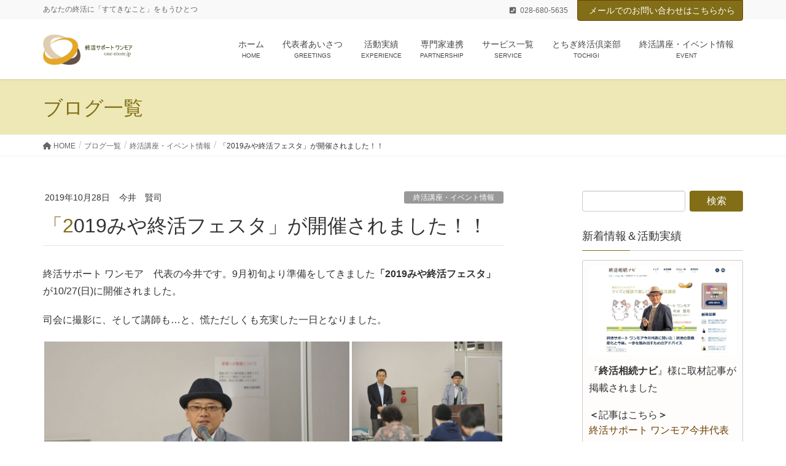

--- FILE ---
content_type: text/html; charset=UTF-8
request_url: https://one-more.jp/2019/10/28/2019miya-syuukatsufesta-2/
body_size: 45593
content:
<!DOCTYPE html>
<html dir="ltr" lang="ja" prefix="og: https://ogp.me/ns#">
<head>
<meta charset="utf-8">
<meta http-equiv="X-UA-Compatible" content="IE=edge">
<meta name="viewport" content="width=device-width, initial-scale=1">
<!-- Google tag (gtag.js) --><script async src="https://www.googletagmanager.com/gtag/js?id=UA-172339783-1"></script><script>window.dataLayer = window.dataLayer || [];function gtag(){dataLayer.push(arguments);}gtag('js', new Date());gtag('config', 'UA-172339783-1');</script>
<title>「2019みや終活フェスタ」が開催されました！！ | 終活サポート ワンモア</title>

		<!-- All in One SEO 4.7.7 - aioseo.com -->
	<meta name="description" content="9月初旬より準備をしてきました「2019みや終活フェスタ」が10/27(日)に開催されました。講座の様子を少しだけお見せします。あらためてご協力くださいましたすべての皆さまに感謝を申し上げます。" />
	<meta name="robots" content="max-snippet:-1, max-image-preview:large, max-video-preview:-1" />
	<meta name="author" content="今井　賢司"/>
	<meta name="keywords" content="終活講座・イベント情報" />
	<link rel="canonical" href="https://one-more.jp/2019/10/28/2019miya-syuukatsufesta-2/" />
	<meta name="generator" content="All in One SEO (AIOSEO) 4.7.7" />
		<meta property="og:locale" content="ja_JP" />
		<meta property="og:site_name" content="終活サポート ワンモア" />
		<meta property="og:type" content="article" />
		<meta property="og:title" content="「2019みや終活フェスタ」が開催されました！！" />
		<meta property="og:description" content="9月初旬より準備をしてきました「2019みや終活フェスタ」が10/27(日)に開催されました。講座の様子を少しだけお見せします。あらためてご協力くださいましたすべての皆さまに感謝を申し上げます。" />
		<meta property="og:url" content="https://one-more.jp/2019/10/28/2019miya-syuukatsufesta-2/" />
		<meta property="og:image" content="https://one-more.jp/wp-content/uploads/2019/10/miya-syuukatsufesta-41.jpg" />
		<meta property="og:image:secure_url" content="https://one-more.jp/wp-content/uploads/2019/10/miya-syuukatsufesta-41.jpg" />
		<meta property="og:image:width" content="1080" />
		<meta property="og:image:height" content="719" />
		<meta property="article:published_time" content="2019-10-28T09:32:02+00:00" />
		<meta property="article:modified_time" content="2020-06-13T04:52:04+00:00" />
		<meta property="article:publisher" content="https://www.facebook.com/syuukatsu.one.more/" />
		<meta name="twitter:card" content="summary_large_image" />
		<meta name="twitter:site" content="@one_more_jp" />
		<meta name="twitter:title" content="「2019みや終活フェスタ」が開催されました！！" />
		<meta name="twitter:description" content="9月初旬より準備をしてきました「2019みや終活フェスタ」が10/27(日)に開催されました。講座の様子を少しだけお見せします。あらためてご協力くださいましたすべての皆さまに感謝を申し上げます。" />
		<meta name="twitter:creator" content="@one_more_jp" />
		<meta name="twitter:image" content="https://one-more.jp/wp-content/uploads/2019/10/miya-syuukatsufesta-41.jpg" />
		<meta name="google" content="nositelinkssearchbox" />
		<script type="application/ld+json" class="aioseo-schema">
			{"@context":"https:\/\/schema.org","@graph":[{"@type":"Article","@id":"https:\/\/one-more.jp\/2019\/10\/28\/2019miya-syuukatsufesta-2\/#article","name":"\u300c2019\u307f\u3084\u7d42\u6d3b\u30d5\u30a7\u30b9\u30bf\u300d\u304c\u958b\u50ac\u3055\u308c\u307e\u3057\u305f\uff01\uff01 | \u7d42\u6d3b\u30b5\u30dd\u30fc\u30c8 \u30ef\u30f3\u30e2\u30a2","headline":"\u300c2019\u307f\u3084\u7d42\u6d3b\u30d5\u30a7\u30b9\u30bf\u300d\u304c\u958b\u50ac\u3055\u308c\u307e\u3057\u305f\uff01\uff01","author":{"@id":"https:\/\/one-more.jp\/author\/one-more\/#author"},"publisher":{"@id":"https:\/\/one-more.jp\/#organization"},"image":{"@type":"ImageObject","url":"https:\/\/one-more.jp\/wp-content\/uploads\/2019\/10\/miya-syuukatsufesta-67_s.jpg","width":300,"height":292},"datePublished":"2019-10-28T18:32:02+09:00","dateModified":"2020-06-13T13:52:04+09:00","inLanguage":"ja","mainEntityOfPage":{"@id":"https:\/\/one-more.jp\/2019\/10\/28\/2019miya-syuukatsufesta-2\/#webpage"},"isPartOf":{"@id":"https:\/\/one-more.jp\/2019\/10\/28\/2019miya-syuukatsufesta-2\/#webpage"},"articleSection":"\u7d42\u6d3b\u8b1b\u5ea7\u30fb\u30a4\u30d9\u30f3\u30c8\u60c5\u5831, \u76f8\u7d9a, \u907a\u8a00, \u30d5\u30a9\u30c8\u30b0\u30e9\u30d5\u30a1\u30fc, \u4eca\u4e95\u8ce2\u53f8, \u5b87\u90fd\u5bae\u5e02, \u6803\u6728\u770c, \u307f\u3084\u7d42\u6d3b\u30d5\u30a7\u30b9\u30bf, \u30a6\u30a9\u30fc\u30ad\u30f3\u30b0\u6559\u5ba4"},{"@type":"BreadcrumbList","@id":"https:\/\/one-more.jp\/2019\/10\/28\/2019miya-syuukatsufesta-2\/#breadcrumblist","itemListElement":[{"@type":"ListItem","@id":"https:\/\/one-more.jp\/#listItem","position":1,"name":"\u5bb6","item":"https:\/\/one-more.jp\/","nextItem":{"@type":"ListItem","@id":"https:\/\/one-more.jp\/2019\/#listItem","name":"2019"}},{"@type":"ListItem","@id":"https:\/\/one-more.jp\/2019\/#listItem","position":2,"name":"2019","item":"https:\/\/one-more.jp\/2019\/","nextItem":{"@type":"ListItem","@id":"https:\/\/one-more.jp\/2019\/10\/#listItem","name":"October"},"previousItem":{"@type":"ListItem","@id":"https:\/\/one-more.jp\/#listItem","name":"\u5bb6"}},{"@type":"ListItem","@id":"https:\/\/one-more.jp\/2019\/10\/#listItem","position":3,"name":"October","item":"https:\/\/one-more.jp\/2019\/10\/","nextItem":{"@type":"ListItem","@id":"https:\/\/one-more.jp\/2019\/10\/28\/#listItem","name":"28"},"previousItem":{"@type":"ListItem","@id":"https:\/\/one-more.jp\/2019\/#listItem","name":"2019"}},{"@type":"ListItem","@id":"https:\/\/one-more.jp\/2019\/10\/28\/#listItem","position":4,"name":"28","item":"https:\/\/one-more.jp\/2019\/10\/28\/","nextItem":{"@type":"ListItem","@id":"https:\/\/one-more.jp\/2019\/10\/28\/2019miya-syuukatsufesta-2\/#listItem","name":"\u300c2019\u307f\u3084\u7d42\u6d3b\u30d5\u30a7\u30b9\u30bf\u300d\u304c\u958b\u50ac\u3055\u308c\u307e\u3057\u305f\uff01\uff01"},"previousItem":{"@type":"ListItem","@id":"https:\/\/one-more.jp\/2019\/10\/#listItem","name":"October"}},{"@type":"ListItem","@id":"https:\/\/one-more.jp\/2019\/10\/28\/2019miya-syuukatsufesta-2\/#listItem","position":5,"name":"\u300c2019\u307f\u3084\u7d42\u6d3b\u30d5\u30a7\u30b9\u30bf\u300d\u304c\u958b\u50ac\u3055\u308c\u307e\u3057\u305f\uff01\uff01","previousItem":{"@type":"ListItem","@id":"https:\/\/one-more.jp\/2019\/10\/28\/#listItem","name":"28"}}]},{"@type":"Organization","@id":"https:\/\/one-more.jp\/#organization","name":"\u7d42\u6d3b\u30b5\u30dd\u30fc\u30c8 \u30ef\u30f3\u30e2\u30a2","description":"\u3042\u306a\u305f\u306e\u7d42\u6d3b\u306b\u300c\u3059\u3066\u304d\u306a\u3053\u3068\u300d\u3092\u3082\u3046\u3072\u3068\u3064","url":"https:\/\/one-more.jp\/","telephone":"+81286805635","logo":{"@type":"ImageObject","url":"https:\/\/one-more.jp\/wp-content\/uploads\/2019\/05\/logo_one-more-.jpg","@id":"https:\/\/one-more.jp\/2019\/10\/28\/2019miya-syuukatsufesta-2\/#organizationLogo","width":316,"height":259,"caption":"\u30ed\u30b4\u3000\u7d42\u6d3b\u30b5\u30dd\u30fc\u30c8 \u30ef\u30f3\u30e2\u30a2"},"image":{"@id":"https:\/\/one-more.jp\/2019\/10\/28\/2019miya-syuukatsufesta-2\/#organizationLogo"},"sameAs":["https:\/\/twitter.com\/one_more_jp"]},{"@type":"Person","@id":"https:\/\/one-more.jp\/author\/one-more\/#author","url":"https:\/\/one-more.jp\/author\/one-more\/","name":"\u4eca\u4e95\u3000\u8ce2\u53f8","image":{"@type":"ImageObject","@id":"https:\/\/one-more.jp\/2019\/10\/28\/2019miya-syuukatsufesta-2\/#authorImage","url":"https:\/\/secure.gravatar.com\/avatar\/edf61d15e78c642bfef5e38d5bb8e8cc?s=96&d=mm&r=g","width":96,"height":96,"caption":"\u4eca\u4e95\u3000\u8ce2\u53f8"}},{"@type":"WebPage","@id":"https:\/\/one-more.jp\/2019\/10\/28\/2019miya-syuukatsufesta-2\/#webpage","url":"https:\/\/one-more.jp\/2019\/10\/28\/2019miya-syuukatsufesta-2\/","name":"\u300c2019\u307f\u3084\u7d42\u6d3b\u30d5\u30a7\u30b9\u30bf\u300d\u304c\u958b\u50ac\u3055\u308c\u307e\u3057\u305f\uff01\uff01 | \u7d42\u6d3b\u30b5\u30dd\u30fc\u30c8 \u30ef\u30f3\u30e2\u30a2","description":"9\u6708\u521d\u65ec\u3088\u308a\u6e96\u5099\u3092\u3057\u3066\u304d\u307e\u3057\u305f\u300c2019\u307f\u3084\u7d42\u6d3b\u30d5\u30a7\u30b9\u30bf\u300d\u304c10\/27(\u65e5)\u306b\u958b\u50ac\u3055\u308c\u307e\u3057\u305f\u3002\u8b1b\u5ea7\u306e\u69d8\u5b50\u3092\u5c11\u3057\u3060\u3051\u304a\u898b\u305b\u3057\u307e\u3059\u3002\u3042\u3089\u305f\u3081\u3066\u3054\u5354\u529b\u304f\u3060\u3055\u3044\u307e\u3057\u305f\u3059\u3079\u3066\u306e\u7686\u3055\u307e\u306b\u611f\u8b1d\u3092\u7533\u3057\u4e0a\u3052\u307e\u3059\u3002","inLanguage":"ja","isPartOf":{"@id":"https:\/\/one-more.jp\/#website"},"breadcrumb":{"@id":"https:\/\/one-more.jp\/2019\/10\/28\/2019miya-syuukatsufesta-2\/#breadcrumblist"},"author":{"@id":"https:\/\/one-more.jp\/author\/one-more\/#author"},"creator":{"@id":"https:\/\/one-more.jp\/author\/one-more\/#author"},"image":{"@type":"ImageObject","url":"https:\/\/one-more.jp\/wp-content\/uploads\/2019\/10\/miya-syuukatsufesta-67_s.jpg","@id":"https:\/\/one-more.jp\/2019\/10\/28\/2019miya-syuukatsufesta-2\/#mainImage","width":300,"height":292},"primaryImageOfPage":{"@id":"https:\/\/one-more.jp\/2019\/10\/28\/2019miya-syuukatsufesta-2\/#mainImage"},"datePublished":"2019-10-28T18:32:02+09:00","dateModified":"2020-06-13T13:52:04+09:00"},{"@type":"WebSite","@id":"https:\/\/one-more.jp\/#website","url":"https:\/\/one-more.jp\/","name":"\u7d42\u6d3b\u30b5\u30dd\u30fc\u30c8 \u30ef\u30f3\u30e2\u30a2","description":"\u3042\u306a\u305f\u306e\u7d42\u6d3b\u306b\u300c\u3059\u3066\u304d\u306a\u3053\u3068\u300d\u3092\u3082\u3046\u3072\u3068\u3064","inLanguage":"ja","publisher":{"@id":"https:\/\/one-more.jp\/#organization"}}]}
		</script>
		<!-- All in One SEO -->

<link rel='dns-prefetch' href='//webfonts.sakura.ne.jp' />
<link rel='dns-prefetch' href='//stats.wp.com' />
<link rel='dns-prefetch' href='//c0.wp.com' />
<link rel="alternate" type="application/rss+xml" title="終活サポート ワンモア &raquo; フィード" href="https://one-more.jp/feed/" />
<link rel="alternate" type="application/rss+xml" title="終活サポート ワンモア &raquo; コメントフィード" href="https://one-more.jp/comments/feed/" />
<link rel="alternate" type="application/rss+xml" title="終活サポート ワンモア &raquo; 「2019みや終活フェスタ」が開催されました！！ のコメントのフィード" href="https://one-more.jp/2019/10/28/2019miya-syuukatsufesta-2/feed/" />
<meta name="description" content="9月初旬より準備をしてきました「2019みや終活フェスタ」が10/27(日)に開催されました。講座の様子を少しだけお見せします。あらためてご協力くださいましたすべての皆さまに感謝を申し上げます。" /><script type="text/javascript">
window._wpemojiSettings = {"baseUrl":"https:\/\/s.w.org\/images\/core\/emoji\/14.0.0\/72x72\/","ext":".png","svgUrl":"https:\/\/s.w.org\/images\/core\/emoji\/14.0.0\/svg\/","svgExt":".svg","source":{"concatemoji":"https:\/\/one-more.jp\/wp-includes\/js\/wp-emoji-release.min.js?ver=6.3.5"}};
/*! This file is auto-generated */
!function(i,n){var o,s,e;function c(e){try{var t={supportTests:e,timestamp:(new Date).valueOf()};sessionStorage.setItem(o,JSON.stringify(t))}catch(e){}}function p(e,t,n){e.clearRect(0,0,e.canvas.width,e.canvas.height),e.fillText(t,0,0);var t=new Uint32Array(e.getImageData(0,0,e.canvas.width,e.canvas.height).data),r=(e.clearRect(0,0,e.canvas.width,e.canvas.height),e.fillText(n,0,0),new Uint32Array(e.getImageData(0,0,e.canvas.width,e.canvas.height).data));return t.every(function(e,t){return e===r[t]})}function u(e,t,n){switch(t){case"flag":return n(e,"\ud83c\udff3\ufe0f\u200d\u26a7\ufe0f","\ud83c\udff3\ufe0f\u200b\u26a7\ufe0f")?!1:!n(e,"\ud83c\uddfa\ud83c\uddf3","\ud83c\uddfa\u200b\ud83c\uddf3")&&!n(e,"\ud83c\udff4\udb40\udc67\udb40\udc62\udb40\udc65\udb40\udc6e\udb40\udc67\udb40\udc7f","\ud83c\udff4\u200b\udb40\udc67\u200b\udb40\udc62\u200b\udb40\udc65\u200b\udb40\udc6e\u200b\udb40\udc67\u200b\udb40\udc7f");case"emoji":return!n(e,"\ud83e\udef1\ud83c\udffb\u200d\ud83e\udef2\ud83c\udfff","\ud83e\udef1\ud83c\udffb\u200b\ud83e\udef2\ud83c\udfff")}return!1}function f(e,t,n){var r="undefined"!=typeof WorkerGlobalScope&&self instanceof WorkerGlobalScope?new OffscreenCanvas(300,150):i.createElement("canvas"),a=r.getContext("2d",{willReadFrequently:!0}),o=(a.textBaseline="top",a.font="600 32px Arial",{});return e.forEach(function(e){o[e]=t(a,e,n)}),o}function t(e){var t=i.createElement("script");t.src=e,t.defer=!0,i.head.appendChild(t)}"undefined"!=typeof Promise&&(o="wpEmojiSettingsSupports",s=["flag","emoji"],n.supports={everything:!0,everythingExceptFlag:!0},e=new Promise(function(e){i.addEventListener("DOMContentLoaded",e,{once:!0})}),new Promise(function(t){var n=function(){try{var e=JSON.parse(sessionStorage.getItem(o));if("object"==typeof e&&"number"==typeof e.timestamp&&(new Date).valueOf()<e.timestamp+604800&&"object"==typeof e.supportTests)return e.supportTests}catch(e){}return null}();if(!n){if("undefined"!=typeof Worker&&"undefined"!=typeof OffscreenCanvas&&"undefined"!=typeof URL&&URL.createObjectURL&&"undefined"!=typeof Blob)try{var e="postMessage("+f.toString()+"("+[JSON.stringify(s),u.toString(),p.toString()].join(",")+"));",r=new Blob([e],{type:"text/javascript"}),a=new Worker(URL.createObjectURL(r),{name:"wpTestEmojiSupports"});return void(a.onmessage=function(e){c(n=e.data),a.terminate(),t(n)})}catch(e){}c(n=f(s,u,p))}t(n)}).then(function(e){for(var t in e)n.supports[t]=e[t],n.supports.everything=n.supports.everything&&n.supports[t],"flag"!==t&&(n.supports.everythingExceptFlag=n.supports.everythingExceptFlag&&n.supports[t]);n.supports.everythingExceptFlag=n.supports.everythingExceptFlag&&!n.supports.flag,n.DOMReady=!1,n.readyCallback=function(){n.DOMReady=!0}}).then(function(){return e}).then(function(){var e;n.supports.everything||(n.readyCallback(),(e=n.source||{}).concatemoji?t(e.concatemoji):e.wpemoji&&e.twemoji&&(t(e.twemoji),t(e.wpemoji)))}))}((window,document),window._wpemojiSettings);
</script>
<style type="text/css">
img.wp-smiley,
img.emoji {
	display: inline !important;
	border: none !important;
	box-shadow: none !important;
	height: 1em !important;
	width: 1em !important;
	margin: 0 0.07em !important;
	vertical-align: -0.1em !important;
	background: none !important;
	padding: 0 !important;
}
</style>
	<link rel='stylesheet' id='vkExUnit_common_style-css' href='https://one-more.jp/wp-content/plugins/vk-all-in-one-expansion-unit/assets/css/vkExUnit_style.css?ver=9.100.7.0' type='text/css' media='all' />
<style id='vkExUnit_common_style-inline-css' type='text/css'>
:root {--ver_page_top_button_url:url(https://one-more.jp/wp-content/plugins/vk-all-in-one-expansion-unit/assets/images/to-top-btn-icon.svg);}@font-face {font-weight: normal;font-style: normal;font-family: "vk_sns";src: url("https://one-more.jp/wp-content/plugins/vk-all-in-one-expansion-unit/inc/sns/icons/fonts/vk_sns.eot?-bq20cj");src: url("https://one-more.jp/wp-content/plugins/vk-all-in-one-expansion-unit/inc/sns/icons/fonts/vk_sns.eot?#iefix-bq20cj") format("embedded-opentype"),url("https://one-more.jp/wp-content/plugins/vk-all-in-one-expansion-unit/inc/sns/icons/fonts/vk_sns.woff?-bq20cj") format("woff"),url("https://one-more.jp/wp-content/plugins/vk-all-in-one-expansion-unit/inc/sns/icons/fonts/vk_sns.ttf?-bq20cj") format("truetype"),url("https://one-more.jp/wp-content/plugins/vk-all-in-one-expansion-unit/inc/sns/icons/fonts/vk_sns.svg?-bq20cj#vk_sns") format("svg");}
.veu_promotion-alert__content--text {border: 1px solid rgba(0,0,0,0.125);padding: 0.5em 1em;border-radius: var(--vk-size-radius);margin-bottom: var(--vk-margin-block-bottom);font-size: 0.875rem;}/* Alert Content部分に段落タグを入れた場合に最後の段落の余白を0にする */.veu_promotion-alert__content--text p:last-of-type{margin-bottom:0;margin-top: 0;}
</style>
<link rel='stylesheet' id='wp-block-library-css' href='https://c0.wp.com/c/6.3.5/wp-includes/css/dist/block-library/style.min.css' type='text/css' media='all' />
<style id='wp-block-library-inline-css' type='text/css'>
.has-text-align-justify{text-align:justify;}
/* VK Color Palettes */
</style>
<link rel='stylesheet' id='mediaelement-css' href='https://c0.wp.com/c/6.3.5/wp-includes/js/mediaelement/mediaelementplayer-legacy.min.css' type='text/css' media='all' />
<link rel='stylesheet' id='wp-mediaelement-css' href='https://c0.wp.com/c/6.3.5/wp-includes/js/mediaelement/wp-mediaelement.min.css' type='text/css' media='all' />
<style id='pdfemb-pdf-embedder-viewer-style-inline-css' type='text/css'>
.wp-block-pdfemb-pdf-embedder-viewer{max-width:none}

</style>
<link rel='stylesheet' id='vk-swiper-style-css' href='https://one-more.jp/wp-content/plugins/vk-blocks/vendor/vektor-inc/vk-swiper/src/assets/css/swiper-bundle.min.css?ver=11.0.2' type='text/css' media='all' />
<link rel='stylesheet' id='vk-blocks-build-css-css' href='https://one-more.jp/wp-content/plugins/vk-blocks/build/block-build.css?ver=1.93.0.1' type='text/css' media='all' />
<style id='vk-blocks-build-css-inline-css' type='text/css'>
:root {--vk_flow-arrow: url(https://one-more.jp/wp-content/plugins/vk-blocks/inc/vk-blocks/images/arrow_bottom.svg);--vk_image-mask-circle: url(https://one-more.jp/wp-content/plugins/vk-blocks/inc/vk-blocks/images/circle.svg);--vk_image-mask-wave01: url(https://one-more.jp/wp-content/plugins/vk-blocks/inc/vk-blocks/images/wave01.svg);--vk_image-mask-wave02: url(https://one-more.jp/wp-content/plugins/vk-blocks/inc/vk-blocks/images/wave02.svg);--vk_image-mask-wave03: url(https://one-more.jp/wp-content/plugins/vk-blocks/inc/vk-blocks/images/wave03.svg);--vk_image-mask-wave04: url(https://one-more.jp/wp-content/plugins/vk-blocks/inc/vk-blocks/images/wave04.svg);}

	:root {

		--vk-balloon-border-width:1px;

		--vk-balloon-speech-offset:-12px;
	}
	
</style>
<style id='classic-theme-styles-inline-css' type='text/css'>
/*! This file is auto-generated */
.wp-block-button__link{color:#fff;background-color:#32373c;border-radius:9999px;box-shadow:none;text-decoration:none;padding:calc(.667em + 2px) calc(1.333em + 2px);font-size:1.125em}.wp-block-file__button{background:#32373c;color:#fff;text-decoration:none}
</style>
<style id='global-styles-inline-css' type='text/css'>
body{--wp--preset--color--black: #000000;--wp--preset--color--cyan-bluish-gray: #abb8c3;--wp--preset--color--white: #ffffff;--wp--preset--color--pale-pink: #f78da7;--wp--preset--color--vivid-red: #cf2e2e;--wp--preset--color--luminous-vivid-orange: #ff6900;--wp--preset--color--luminous-vivid-amber: #fcb900;--wp--preset--color--light-green-cyan: #7bdcb5;--wp--preset--color--vivid-green-cyan: #00d084;--wp--preset--color--pale-cyan-blue: #8ed1fc;--wp--preset--color--vivid-cyan-blue: #0693e3;--wp--preset--color--vivid-purple: #9b51e0;--wp--preset--gradient--vivid-cyan-blue-to-vivid-purple: linear-gradient(135deg,rgba(6,147,227,1) 0%,rgb(155,81,224) 100%);--wp--preset--gradient--light-green-cyan-to-vivid-green-cyan: linear-gradient(135deg,rgb(122,220,180) 0%,rgb(0,208,130) 100%);--wp--preset--gradient--luminous-vivid-amber-to-luminous-vivid-orange: linear-gradient(135deg,rgba(252,185,0,1) 0%,rgba(255,105,0,1) 100%);--wp--preset--gradient--luminous-vivid-orange-to-vivid-red: linear-gradient(135deg,rgba(255,105,0,1) 0%,rgb(207,46,46) 100%);--wp--preset--gradient--very-light-gray-to-cyan-bluish-gray: linear-gradient(135deg,rgb(238,238,238) 0%,rgb(169,184,195) 100%);--wp--preset--gradient--cool-to-warm-spectrum: linear-gradient(135deg,rgb(74,234,220) 0%,rgb(151,120,209) 20%,rgb(207,42,186) 40%,rgb(238,44,130) 60%,rgb(251,105,98) 80%,rgb(254,248,76) 100%);--wp--preset--gradient--blush-light-purple: linear-gradient(135deg,rgb(255,206,236) 0%,rgb(152,150,240) 100%);--wp--preset--gradient--blush-bordeaux: linear-gradient(135deg,rgb(254,205,165) 0%,rgb(254,45,45) 50%,rgb(107,0,62) 100%);--wp--preset--gradient--luminous-dusk: linear-gradient(135deg,rgb(255,203,112) 0%,rgb(199,81,192) 50%,rgb(65,88,208) 100%);--wp--preset--gradient--pale-ocean: linear-gradient(135deg,rgb(255,245,203) 0%,rgb(182,227,212) 50%,rgb(51,167,181) 100%);--wp--preset--gradient--electric-grass: linear-gradient(135deg,rgb(202,248,128) 0%,rgb(113,206,126) 100%);--wp--preset--gradient--midnight: linear-gradient(135deg,rgb(2,3,129) 0%,rgb(40,116,252) 100%);--wp--preset--font-size--small: 13px;--wp--preset--font-size--medium: 20px;--wp--preset--font-size--large: 36px;--wp--preset--font-size--x-large: 42px;--wp--preset--spacing--20: 0.44rem;--wp--preset--spacing--30: 0.67rem;--wp--preset--spacing--40: 1rem;--wp--preset--spacing--50: 1.5rem;--wp--preset--spacing--60: 2.25rem;--wp--preset--spacing--70: 3.38rem;--wp--preset--spacing--80: 5.06rem;--wp--preset--shadow--natural: 6px 6px 9px rgba(0, 0, 0, 0.2);--wp--preset--shadow--deep: 12px 12px 50px rgba(0, 0, 0, 0.4);--wp--preset--shadow--sharp: 6px 6px 0px rgba(0, 0, 0, 0.2);--wp--preset--shadow--outlined: 6px 6px 0px -3px rgba(255, 255, 255, 1), 6px 6px rgba(0, 0, 0, 1);--wp--preset--shadow--crisp: 6px 6px 0px rgba(0, 0, 0, 1);}:where(.is-layout-flex){gap: 0.5em;}:where(.is-layout-grid){gap: 0.5em;}body .is-layout-flow > .alignleft{float: left;margin-inline-start: 0;margin-inline-end: 2em;}body .is-layout-flow > .alignright{float: right;margin-inline-start: 2em;margin-inline-end: 0;}body .is-layout-flow > .aligncenter{margin-left: auto !important;margin-right: auto !important;}body .is-layout-constrained > .alignleft{float: left;margin-inline-start: 0;margin-inline-end: 2em;}body .is-layout-constrained > .alignright{float: right;margin-inline-start: 2em;margin-inline-end: 0;}body .is-layout-constrained > .aligncenter{margin-left: auto !important;margin-right: auto !important;}body .is-layout-constrained > :where(:not(.alignleft):not(.alignright):not(.alignfull)){max-width: var(--wp--style--global--content-size);margin-left: auto !important;margin-right: auto !important;}body .is-layout-constrained > .alignwide{max-width: var(--wp--style--global--wide-size);}body .is-layout-flex{display: flex;}body .is-layout-flex{flex-wrap: wrap;align-items: center;}body .is-layout-flex > *{margin: 0;}body .is-layout-grid{display: grid;}body .is-layout-grid > *{margin: 0;}:where(.wp-block-columns.is-layout-flex){gap: 2em;}:where(.wp-block-columns.is-layout-grid){gap: 2em;}:where(.wp-block-post-template.is-layout-flex){gap: 1.25em;}:where(.wp-block-post-template.is-layout-grid){gap: 1.25em;}.has-black-color{color: var(--wp--preset--color--black) !important;}.has-cyan-bluish-gray-color{color: var(--wp--preset--color--cyan-bluish-gray) !important;}.has-white-color{color: var(--wp--preset--color--white) !important;}.has-pale-pink-color{color: var(--wp--preset--color--pale-pink) !important;}.has-vivid-red-color{color: var(--wp--preset--color--vivid-red) !important;}.has-luminous-vivid-orange-color{color: var(--wp--preset--color--luminous-vivid-orange) !important;}.has-luminous-vivid-amber-color{color: var(--wp--preset--color--luminous-vivid-amber) !important;}.has-light-green-cyan-color{color: var(--wp--preset--color--light-green-cyan) !important;}.has-vivid-green-cyan-color{color: var(--wp--preset--color--vivid-green-cyan) !important;}.has-pale-cyan-blue-color{color: var(--wp--preset--color--pale-cyan-blue) !important;}.has-vivid-cyan-blue-color{color: var(--wp--preset--color--vivid-cyan-blue) !important;}.has-vivid-purple-color{color: var(--wp--preset--color--vivid-purple) !important;}.has-black-background-color{background-color: var(--wp--preset--color--black) !important;}.has-cyan-bluish-gray-background-color{background-color: var(--wp--preset--color--cyan-bluish-gray) !important;}.has-white-background-color{background-color: var(--wp--preset--color--white) !important;}.has-pale-pink-background-color{background-color: var(--wp--preset--color--pale-pink) !important;}.has-vivid-red-background-color{background-color: var(--wp--preset--color--vivid-red) !important;}.has-luminous-vivid-orange-background-color{background-color: var(--wp--preset--color--luminous-vivid-orange) !important;}.has-luminous-vivid-amber-background-color{background-color: var(--wp--preset--color--luminous-vivid-amber) !important;}.has-light-green-cyan-background-color{background-color: var(--wp--preset--color--light-green-cyan) !important;}.has-vivid-green-cyan-background-color{background-color: var(--wp--preset--color--vivid-green-cyan) !important;}.has-pale-cyan-blue-background-color{background-color: var(--wp--preset--color--pale-cyan-blue) !important;}.has-vivid-cyan-blue-background-color{background-color: var(--wp--preset--color--vivid-cyan-blue) !important;}.has-vivid-purple-background-color{background-color: var(--wp--preset--color--vivid-purple) !important;}.has-black-border-color{border-color: var(--wp--preset--color--black) !important;}.has-cyan-bluish-gray-border-color{border-color: var(--wp--preset--color--cyan-bluish-gray) !important;}.has-white-border-color{border-color: var(--wp--preset--color--white) !important;}.has-pale-pink-border-color{border-color: var(--wp--preset--color--pale-pink) !important;}.has-vivid-red-border-color{border-color: var(--wp--preset--color--vivid-red) !important;}.has-luminous-vivid-orange-border-color{border-color: var(--wp--preset--color--luminous-vivid-orange) !important;}.has-luminous-vivid-amber-border-color{border-color: var(--wp--preset--color--luminous-vivid-amber) !important;}.has-light-green-cyan-border-color{border-color: var(--wp--preset--color--light-green-cyan) !important;}.has-vivid-green-cyan-border-color{border-color: var(--wp--preset--color--vivid-green-cyan) !important;}.has-pale-cyan-blue-border-color{border-color: var(--wp--preset--color--pale-cyan-blue) !important;}.has-vivid-cyan-blue-border-color{border-color: var(--wp--preset--color--vivid-cyan-blue) !important;}.has-vivid-purple-border-color{border-color: var(--wp--preset--color--vivid-purple) !important;}.has-vivid-cyan-blue-to-vivid-purple-gradient-background{background: var(--wp--preset--gradient--vivid-cyan-blue-to-vivid-purple) !important;}.has-light-green-cyan-to-vivid-green-cyan-gradient-background{background: var(--wp--preset--gradient--light-green-cyan-to-vivid-green-cyan) !important;}.has-luminous-vivid-amber-to-luminous-vivid-orange-gradient-background{background: var(--wp--preset--gradient--luminous-vivid-amber-to-luminous-vivid-orange) !important;}.has-luminous-vivid-orange-to-vivid-red-gradient-background{background: var(--wp--preset--gradient--luminous-vivid-orange-to-vivid-red) !important;}.has-very-light-gray-to-cyan-bluish-gray-gradient-background{background: var(--wp--preset--gradient--very-light-gray-to-cyan-bluish-gray) !important;}.has-cool-to-warm-spectrum-gradient-background{background: var(--wp--preset--gradient--cool-to-warm-spectrum) !important;}.has-blush-light-purple-gradient-background{background: var(--wp--preset--gradient--blush-light-purple) !important;}.has-blush-bordeaux-gradient-background{background: var(--wp--preset--gradient--blush-bordeaux) !important;}.has-luminous-dusk-gradient-background{background: var(--wp--preset--gradient--luminous-dusk) !important;}.has-pale-ocean-gradient-background{background: var(--wp--preset--gradient--pale-ocean) !important;}.has-electric-grass-gradient-background{background: var(--wp--preset--gradient--electric-grass) !important;}.has-midnight-gradient-background{background: var(--wp--preset--gradient--midnight) !important;}.has-small-font-size{font-size: var(--wp--preset--font-size--small) !important;}.has-medium-font-size{font-size: var(--wp--preset--font-size--medium) !important;}.has-large-font-size{font-size: var(--wp--preset--font-size--large) !important;}.has-x-large-font-size{font-size: var(--wp--preset--font-size--x-large) !important;}
.wp-block-navigation a:where(:not(.wp-element-button)){color: inherit;}
:where(.wp-block-post-template.is-layout-flex){gap: 1.25em;}:where(.wp-block-post-template.is-layout-grid){gap: 1.25em;}
:where(.wp-block-columns.is-layout-flex){gap: 2em;}:where(.wp-block-columns.is-layout-grid){gap: 2em;}
.wp-block-pullquote{font-size: 1.5em;line-height: 1.6;}
</style>
<link rel='stylesheet' id='contact-form-7-css' href='https://one-more.jp/wp-content/plugins/contact-form-7/includes/css/styles.css?ver=5.9.8' type='text/css' media='all' />
<link rel='stylesheet' id='fvp-frontend-css' href='https://one-more.jp/wp-content/plugins/featured-video-plus/styles/frontend.css?ver=2.3.3' type='text/css' media='all' />
<link rel='stylesheet' id='set_vk_post_autor_css-css' href='https://one-more.jp/wp-content/plugins/vk-post-author-display/assets/css/vk-post-author.css?ver=1.25.1' type='text/css' media='all' />
<link rel='stylesheet' id='whats-new-style-css' href='https://one-more.jp/wp-content/plugins/whats-new-genarator/whats-new.css?ver=2.0.2' type='text/css' media='all' />
<link rel='stylesheet' id='spam-protect-for-contact-form7-css' href='https://one-more.jp/wp-content/plugins/wp-contact-form-7-spam-blocker/frontend/css/spam-protect-for-contact-form7.css?ver=1.0.0' type='text/css' media='all' />
<link rel='stylesheet' id='lightning-design-style-css' href='https://one-more.jp/wp-content/themes/lightning-pro/design-skin/origin/css/style.css?ver=4.11.0' type='text/css' media='all' />
<style id='lightning-design-style-inline-css' type='text/css'>
a { color:#6b4000 ; }a:hover { color:#826e17 ; }.page-header { background-color:#826e17; }h1.entry-title:first-letter,.single h1.entry-title:first-letter { color:#826e17; }h2,.mainSection-title { border-top-color:#826e17; }h3:after,.subSection-title:after { border-bottom-color:#826e17; }.media .media-body .media-heading a:hover { color:#826e17; }ul.page-numbers li span.page-numbers.current { background-color:#826e17; }.pager li > a { border-color:#826e17;color:#826e17;}.pager li > a:hover { background-color:#826e17;color:#fff;}footer { border-top-color:#826e17; }dt { border-left-color:#826e17; }@media (min-width: 768px){ ul.gMenu > li > a:after { border-bottom-color: #826e17 ; }} /* @media (min-width: 768px) */
/* Pro Title Design */ .siteContent h5:not([class*="vk_heading_title-style-plain"]):not([class*="is-style-vk-heading"]):not(.card-title) { color:#333;position: relative;border:none;padding: 0.6em 0.7em 0.5em;margin-bottom:1.2em;margin-left: unset;margin-right: unset;border-left:solid 2px #826e17;background-color:transparent;text-align:left;outline: unset;outline-offset: unset;border-radius: unset;box-shadow: unset;}.siteContent h5:not([class*="vk_heading_title-style-plain"]):not([class*="is-style-vk-heading"]):not(.card-title) a { color:#333;}.siteContent h5:not([class*="vk_heading_title-style-plain"]):not([class*="is-style-vk-heading"]):not(.card-title)::before { content:none;}.siteContent h5:not([class*="vk_heading_title-style-plain"]):not([class*="is-style-vk-heading"]):not(.card-title)::after { content:none;}.siteContent h4:not([class*="vk_heading_title-style-plain"]):not([class*="is-style-vk-heading"]):not(.card-title) { color:#333;position: relative;border:none;padding: 0.6em 0 0.5em;margin-bottom:1.2em;margin-left: unset;margin-right: unset;border-top: solid 1px #826e17;border-bottom: solid 1px #826e17;border-radius: unset;background-color:transparent;outline: unset;outline-offset: unset;box-shadow: unset;}.siteContent h4:not([class*="vk_heading_title-style-plain"]):not([class*="is-style-vk-heading"]):not(.card-title) a { color:#333;}.siteContent h4:not([class*="vk_heading_title-style-plain"]):not([class*="is-style-vk-heading"]):not(.card-title)::before { content:none;}.siteContent h4:not([class*="vk_heading_title-style-plain"]):not([class*="is-style-vk-heading"]):not(.card-title)::after { content:none;}.siteContent h3:not([class*="vk_heading_title-style-plain"]):not([class*="is-style-vk-heading"]):not(.veu_card_title):not(.card-title) { background-color:#826e17;position: relative;border:none;padding: 0.6em 0.8em 0.5em;margin-left: unset;margin-right: unset;margin-bottom:1.2em;color:#fff;border-radius:4px;text-align:left;outline: unset;outline-offset: unset;box-shadow: unset;overflow: unset;}.siteContent h3:not([class*="vk_heading_title-style-plain"]):not([class*="is-style-vk-heading"]):not(.veu_card_title):not(.card-title) a { color:#fff;}.siteContent h3:not([class*="vk_heading_title-style-plain"]):not([class*="is-style-vk-heading"]):not(.veu_card_title):not(.card-title)::before { content: "";position: absolute;top: auto;left: 40px;bottom: -20px;width: auto;margin-left: -10px;border: 10px solid transparent;border-top: 10px solid #826e17;z-index: 2;height: auto;background-color: transparent !important;}.siteContent h3:not([class*="vk_heading_title-style-plain"]):not([class*="is-style-vk-heading"]):not(.veu_card_title):not(.card-title)::after { content:none;}
/* page header */.page-header{color:#826e17;text-align:left;background-color:#ede8b6;}
</style>
<link rel='stylesheet' id='veu-cta-css' href='https://one-more.jp/wp-content/plugins/vk-all-in-one-expansion-unit/inc/call-to-action/package/assets/css/style.css?ver=9.100.7.0' type='text/css' media='all' />
<link rel='stylesheet' id='vk-media-posts-style-css' href='https://one-more.jp/wp-content/themes/lightning-pro/inc/media-posts/package/css/media-posts.css?ver=1.2' type='text/css' media='all' />
<link rel='stylesheet' id='tablepress-default-css' href='https://one-more.jp/wp-content/plugins/tablepress/css/build/default.css?ver=3.0.1' type='text/css' media='all' />
<link rel='stylesheet' id='jetpack_css-css' href='https://c0.wp.com/p/jetpack/12.9.4/css/jetpack.css' type='text/css' media='all' />
<link rel='stylesheet' id='slimbox2-css' href='https://one-more.jp/wp-content/plugins/wp-slimbox2/css/slimbox2.css?ver=1.1' type='text/css' media='screen' />
<script type='text/javascript' src='https://c0.wp.com/c/6.3.5/wp-includes/js/jquery/jquery.min.js' id='jquery-core-js'></script>
<script type='text/javascript' src='https://c0.wp.com/c/6.3.5/wp-includes/js/jquery/jquery-migrate.min.js' id='jquery-migrate-js'></script>
<script type='text/javascript' src='//webfonts.sakura.ne.jp/js/sakurav3.js?fadein=0&#038;ver=3.1.4' id='typesquare_std-js'></script>
<script type='text/javascript' src='https://one-more.jp/wp-content/plugins/featured-video-plus/js/jquery.fitvids.min.js?ver=master-2015-08' id='jquery.fitvids-js'></script>
<script type='text/javascript' id='fvp-frontend-js-extra'>
/* <![CDATA[ */
var fvpdata = {"ajaxurl":"https:\/\/one-more.jp\/wp-admin\/admin-ajax.php","nonce":"f83998c081","fitvids":"1","dynamic":"","overlay":"","opacity":"0.75","color":"b","width":"640"};
/* ]]> */
</script>
<script type='text/javascript' src='https://one-more.jp/wp-content/plugins/featured-video-plus/js/frontend.min.js?ver=2.3.3' id='fvp-frontend-js'></script>
<script type='text/javascript' src='https://one-more.jp/wp-content/plugins/wp-contact-form-7-spam-blocker/frontend/js/spam-protect-for-contact-form7.js?ver=1.0.0' id='spam-protect-for-contact-form7-js'></script>
<script type='text/javascript' src='https://one-more.jp/wp-content/plugins/wp-slimbox2/javascript/slimbox2.js?ver=2.04' id='slimbox2-js'></script>
<script type='text/javascript' id='slimbox2_autoload-js-extra'>
/* <![CDATA[ */
var slimbox2_options = {"autoload":"1","overlayColor":"#000000","loop":"","overlayOpacity":"0.8","overlayFadeDuration":"400","resizeDuration":"400","resizeEasing":"swing","initialWidth":"250","initialHeight":"250","imageFadeDuration":"400","captionAnimationDuration":"400","caption":"el.title || el.firstChild.alt || el.firstChild.title || el.href || el.href","url":"1","selector":"div.entry-content, div.gallery, div.entry, div.post, div#page, body","counterText":"Image {x} of {y}","closeKeys":"27,88,67","previousKeys":"37,80","nextKeys":"39,78","prev":"https:\/\/one-more.jp\/wp-content\/plugins\/wp-slimbox2\/images\/default\/prevlabel.gif","next":"https:\/\/one-more.jp\/wp-content\/plugins\/wp-slimbox2\/images\/default\/nextlabel.gif","close":"https:\/\/one-more.jp\/wp-content\/plugins\/wp-slimbox2\/images\/default\/closelabel.gif","picasaweb":"","flickr":"","mobile":""};
/* ]]> */
</script>
<script type='text/javascript' src='https://one-more.jp/wp-content/plugins/wp-slimbox2/javascript/slimbox2_autoload.js?ver=1.0.4b' id='slimbox2_autoload-js'></script>
<link rel="https://api.w.org/" href="https://one-more.jp/wp-json/" /><link rel="alternate" type="application/json" href="https://one-more.jp/wp-json/wp/v2/posts/223" /><link rel="EditURI" type="application/rsd+xml" title="RSD" href="https://one-more.jp/xmlrpc.php?rsd" />
<meta name="generator" content="WordPress 6.3.5" />
<link rel='shortlink' href='https://one-more.jp/?p=223' />
<link rel="alternate" type="application/json+oembed" href="https://one-more.jp/wp-json/oembed/1.0/embed?url=https%3A%2F%2Fone-more.jp%2F2019%2F10%2F28%2F2019miya-syuukatsufesta-2%2F" />
<link rel="alternate" type="text/xml+oembed" href="https://one-more.jp/wp-json/oembed/1.0/embed?url=https%3A%2F%2Fone-more.jp%2F2019%2F10%2F28%2F2019miya-syuukatsufesta-2%2F&#038;format=xml" />
<!-- Favicon Rotator -->
<!-- End Favicon Rotator -->
	<style>img#wpstats{display:none}</style>
		<style type="text/css">.broken_link, a.broken_link {
	text-decoration: line-through;
}</style><link rel="icon" href="https://one-more.jp/wp-content/uploads/2019/05/cropped-logo_one-more_w2-32x32.jpg" sizes="32x32" />
<link rel="icon" href="https://one-more.jp/wp-content/uploads/2019/05/cropped-logo_one-more_w2-192x192.jpg" sizes="192x192" />
<link rel="apple-touch-icon" href="https://one-more.jp/wp-content/uploads/2019/05/cropped-logo_one-more_w2-180x180.jpg" />
<meta name="msapplication-TileImage" content="https://one-more.jp/wp-content/uploads/2019/05/cropped-logo_one-more_w2-270x270.jpg" />
		<style type="text/css" id="wp-custom-css">
			/* ホワイトボード風　タイトル　6 */
.wboard-w6 {
 position: relative;
 margin: 2em auto;
 padding: 3.5em 1em 1em;
 width: 98%; /* ボックス幅 */
 background-color: #fffff9; /* ボックス背景色 */
 color: #000; /* 文章色 */
 border: 5px solid #e6b422; /* 枠線 */
 border-radius: 20px; /* 角の丸み */
 box-shadow: 0 0 8px #333, 0 0 2px #555 inset;
}
.wboard-w6::before,
.wboard-w6::after {
 position: absolute;
 content: '';
 width: 25px; 
 bottom: 3px;
 border-radius: 2px;
 box-shadow: 1px 1px 3px #666;
} 
.wboard-w6::before {
 right: 55px;
 border: solid 3px #333333; /*飾ペン黒 */
}
.wboard-w6::after {
 right: 20px;
 border: solid 3px #ff42a0; /*飾ペンピンク */
 transform: rotate(8deg); /*飾ペン角度 */
}
.title-w6 {
 position: absolute;
 padding: .1em .5em;
 left: 1em;
 top: .5em;
 font-weight: bold;
 font-size: 1.1em; /* 文字サイズ */
 color: #ff42a0; /* タイトル文字色 */
 background-color: #fffff9; /* ボックス背景色 */
 box-shadow: 1px 1px 3px #a0a0a0;
}

/*ソーシャルボタンの形状 */
.veu_socialSet .sb_icon.sb_facebook a,
.veu_socialSet .sb_icon.sb_twitter a,
.veu_socialSet .sb_icon.sb_x_twitter a,
.veu_socialSet .sb_icon.sb_hatena a,
.veu_socialSet .sb_icon.sb_line a,
.veu_socialSet .sb_icon.sb_pocket a,
.veu_socialSet .sb_icon.sb_copy button {
    background: rgba(255,255,255,.9);
    box-shadow: 0 0 0;
    transition: background .3s;
    border-radius: 20px;
}

.veu_socialSet .sb_icon.sb_facebook a:hover,
.veu_socialSet .sb_icon.sb_twitter a:hover,
.veu_socialSet .sb_icon.sb_x_twitter a:hover,
.veu_socialSet .sb_icon.sb_hatena a:hover,
.veu_socialSet .sb_icon.sb_line a:hover,
.veu_socialSet .sb_icon.sb_pocket a:hover,
.veu_socialSet .sb_icon.sb_copy button:hover {
    color: #fff;
    transform: none;
}

.veu_socialSet .sb_icon.sb_facebook a {
    color: #425dab;
    border: 1px solid #425dab;
}
.veu_socialSet .sb_icon.sb_facebook a:hover {
    background: #425dab;
}

.veu_socialSet .sb_icon.sb_twitter a {
    color: #00abec;
    border: 1px solid #00abec;
}
.veu_socialSet .sb_icon.sb_twitter a:hover {
    background: #00abec;
}

.veu_socialSet .sb_icon.sb_x_twitter a {
    color: #0f1419;
    border: 1px solid #0f1419;
}
.veu_socialSet .sb_icon.sb_x_twitter a:hover {
    background: #0f1419;
}

.veu_socialSet .sb_icon.sb_hatena a {
    color: #007fc5;
    border: 1px solid #007fc5;
}
.veu_socialSet .sb_icon.sb_hatena a:hover {
    background: #007fc5;
}
.veu_socialSet .sb_icon.sb_line a {
    color: #6ebd30;
    border: 1px solid #6ebd30;
}
.veu_socialSet .sb_icon.sb_line a:hover {
    background: #6ebd30;
}

.veu_socialSet .sb_icon.sb_pocket a {
    color: #ea4654;
    border: 1px solid #ea4654;
}
.veu_socialSet .sb_icon.sb_pocket a:hover {
    background: #ea4654;
}

.veu_socialSet .sb_icon.sb_copy button {
    color: #228b22;
    border: 1px solid #228b22;
}
.veu_socialSet .sb_icon.sb_copy button:hover {
    background: #228b22;
}

/* ボタンの並び順 */
li.sb_line { order: 1; }
li.sb_twitter { order: 2; }
li.sb_x_twitter { order: 2; }
li.sb_facebook { order: 3; }
li.sb_pocket { order: 4; }
li.sb_hatena { order: 5; }
li.sb_copy { order: 6; }

/* ページヘッダーの背景色 */
.page-header {
    background-color: #f0e68c;
}
 
/* ページヘッダーの文字色 */
h1.page-header_pageTitle {
    color: #826e17;
}

/* フッターの背景色 */
.siteFooter {
    background-color: #bdb76b;
}

/* グローバルメニューの色 */
.navbar ul.gMenu > li a {
    color: #CC9900;
}

/* PR Blockのアイコンの色 */
.prBlocks .prBlock_icon {
    color: #826e17;
}
 
/* PR Blockのアイコンの枠線色 */
.prBlocks .prBlock_icon_outer {
    border: 1px solid #b8860b;
}

/*テーブルのスクロール */
@media screen and (max-width:767px) {
    table{
        display: block;
        overflow-x: scroll;
        white-space: nowrap;
        -webkit-overflow-scrolling: touch;
    }
}

/*テーブルのデザイン */
body {
    font-family: Arial, sans-serif;
}

.nav-table {
    border-collapse: collapse;
    width: 100%;
    margin: 0 auto;
    table-layout: fixed;
    border-top: none; /* テーブル全体の上部のボーダーを消す */
}

.nav-table td {
    width: 33.3333%;
    text-align: center;
    padding: 10px;
}

.nav-table img {
    width: 100%;
    height: auto;
    border: none;
}

.nav-table a {
    text-decoration: none;
    color: #826e17; /* ここをキーカラーに変更 */
}

.nav-table a:hover {
    text-decoration: underline;
}

/* テーブルの一番上の線を消す */
.nav-table tr:first-child td {
    border-top: none;
}

.swipe-message {
    display: none; /* 初期状態では表示しない */
    text-align: center;
    background-color: #f0f0f0;
    padding: 10px;
    color: #826e17; /* ここをキーカラーに変更 */
    font-size: 1em;
}

@media (max-width: 768px) {
    .swipe-message {
        display: block; /* モバイル環境で表示 */
    }
}
		</style>
		<!-- [ VK All in One Expansion Unit Article Structure Data ] --><script type="application/ld+json">{"@context":"https://schema.org/","@type":"Article","headline":"「2019みや終活フェスタ」が開催されました！！","image":"https://one-more.jp/wp-content/uploads/2019/10/miya-syuukatsufesta-67_s-300x180.jpg","datePublished":"2019-10-28T18:32:02+09:00","dateModified":"2020-06-13T13:52:04+09:00","author":{"@type":"organization","name":"今井　賢司","url":"https://one-more.jp/","sameAs":""}}</script><!-- [ / VK All in One Expansion Unit Article Structure Data ] -->
</head>
<body class="post-template-default single single-post postid-223 single-format-standard vk-blocks fa_v6_css sidebar-fix device-pc headfix header_height_changer mobile-fix-nav_add_menu_btn mobile-fix-nav_enable post-name-2019miya-syuukatsufesta-2 post-type-post">
<a class="skip-link screen-reader-text" href="#main">コンテンツに移動</a>
<a class="skip-link screen-reader-text" href="#main">ナビゲーションに移動</a>
<header class="navbar siteHeader">
	<div class="headerTop" id="headerTop"><div class="container"><p class="headerTop_description">あなたの終活に「すてきなこと」をもうひとつ</p><nav><ul id="%1$s" class="%2$s nav"><li class="headerTop_tel"><span class="headerTop_tel_wrap"><i class="fas fa-phone-square-alt"></i>028-680-5635</span></li></ul></nav><div class="headerTop_contactBtn"><a href="https://one-more.jp/contact/" class="btn btn-primary"><i class="fa fa-envelope-o"></i>メールでのお問い合わせはこちらから</a></div></div><!-- [ / .container ] --></div><!-- [ / #headerTop  ] -->	<div class="container siteHeadContainer">
		<div class="navbar-header">
						<p class="navbar-brand siteHeader_logo">
			<a href="https://one-more.jp/">
				<span><img src="https://one-more.jp/wp-content/uploads/2019/05/logo_one-more_L-1.jpg" alt="終活サポート ワンモア" /></span>
			</a>
			</p>
								</div>

		<div id="gMenu_outer" class="gMenu_outer"><nav class="menu-%e3%83%a1%e3%82%a4%e3%83%b3%e3%83%a1%e3%83%8b%e3%83%a5%e3%83%bc-container"><ul id="menu-%e3%83%a1%e3%82%a4%e3%83%b3%e3%83%a1%e3%83%8b%e3%83%a5%e3%83%bc" class="menu nav gMenu"><li id="menu-item-43" class="menu-item menu-item-type-post_type menu-item-object-page menu-item-home"><a href="https://one-more.jp/"><strong class="gMenu_name">ホーム</strong><span class="gMenu_description">HOME</span></a></li>
<li id="menu-item-927" class="menu-item menu-item-type-post_type menu-item-object-page"><a href="https://one-more.jp/greetings/"><strong class="gMenu_name">代表者あいさつ</strong><span class="gMenu_description">GREETINGS</span></a></li>
<li id="menu-item-1315" class="menu-item menu-item-type-custom menu-item-object-custom menu-item-has-children"><a href="#"><strong class="gMenu_name">活動実績</strong><span class="gMenu_description">EXPERIENCE</span></a>
<ul class="sub-menu">
	<li id="menu-item-1797" class="menu-item menu-item-type-post_type menu-item-object-page"><a href="https://one-more.jp/publicity_2025/">活動実績　2025年</a></li>
	<li id="menu-item-1490" class="menu-item menu-item-type-post_type menu-item-object-page"><a href="https://one-more.jp/publicity_2024/">活動実績　2024年</a></li>
	<li id="menu-item-1293" class="menu-item menu-item-type-post_type menu-item-object-page"><a href="https://one-more.jp/experience_2023/">活動実績　2023年</a></li>
	<li id="menu-item-1302" class="menu-item menu-item-type-post_type menu-item-object-page"><a href="https://one-more.jp/experience_2022/">活動実績　2022年</a></li>
	<li id="menu-item-1304" class="menu-item menu-item-type-post_type menu-item-object-page"><a href="https://one-more.jp/experience_2018-2021/">活動実績　2018～2021年</a></li>
</ul>
</li>
<li id="menu-item-58" class="menu-item menu-item-type-post_type menu-item-object-page"><a href="https://one-more.jp/professional/"><strong class="gMenu_name">専門家連携</strong><span class="gMenu_description">PARTNERSHIP</span></a></li>
<li id="menu-item-59" class="menu-item menu-item-type-post_type menu-item-object-page"><a href="https://one-more.jp/service/"><strong class="gMenu_name">サービス一覧</strong><span class="gMenu_description">SERVICE</span></a></li>
<li id="menu-item-124" class="menu-item menu-item-type-post_type menu-item-object-page"><a href="https://one-more.jp/tochigi/"><strong class="gMenu_name">とちぎ終活倶楽部</strong><span class="gMenu_description">TOCHIGI</span></a></li>
<li id="menu-item-125" class="menu-item menu-item-type-custom menu-item-object-custom"><a href="https://one-more.jp/event/%e7%b5%82%e6%b4%bb%e8%ac%9b%e5%ba%a7%e3%83%bb%e3%82%a4%e3%83%99%e3%83%b3%e3%83%88%e6%83%85%e5%a0%b1/"><strong class="gMenu_name">終活講座・イベント情報</strong><span class="gMenu_description">EVENT</span></a></li>
</ul></nav></div>	</div>
	</header>

<div class="section page-header"><div class="container"><div class="row"><div class="col-md-12">
<div class="page-header_pageTitle">
ブログ一覧</div>
</div></div></div></div><!-- [ /.page-header ] -->
<!-- [ .breadSection ] -->
<div class="section breadSection">
<div class="container">
<div class="row">
<ol class="breadcrumb" itemtype="http://schema.org/BreadcrumbList"><li id="panHome" itemprop="itemListElement" itemscope itemtype="http://schema.org/ListItem"><a itemprop="item" href="https://one-more.jp/"><span itemprop="name"><i class="fa fa-home"></i> HOME</span></a></li><li itemprop="itemListElement" itemscope itemtype="http://schema.org/ListItem"><a itemprop="item" href="https://one-more.jp/%e3%83%96%e3%83%ad%e3%82%b0%e4%b8%80%e8%a6%a7/"><span itemprop="name">ブログ一覧</span></a></li><li itemprop="itemListElement" itemscope itemtype="http://schema.org/ListItem"><a itemprop="item" href="https://one-more.jp/event/%e7%b5%82%e6%b4%bb%e8%ac%9b%e5%ba%a7%e3%83%bb%e3%82%a4%e3%83%99%e3%83%b3%e3%83%88%e6%83%85%e5%a0%b1/"><span itemprop="name">終活講座・イベント情報</span></a></li><li><span>「2019みや終活フェスタ」が開催されました！！</span></li></ol>
</div>
</div>
</div>
<!-- [ /.breadSection ] -->
<div class="section siteContent">
<div class="container">
<div class="row">
<div class="col-md-8 mainSection" id="main" role="main">

		<article id="post-223" class="post-223 post type-post status-publish format-standard has-post-thumbnail hentry category-4 tag-22 tag-23 tag-44 tag-45 tag-9 tag-13 tag-17 tag-18">
		<header class="entry-header">
			<div class="entry-meta">


<span class="published entry-meta_items">2019年10月28日</span>

<span class="entry-meta_items entry-meta_updated entry-meta_hidden">/ 最終更新日 : <span class="updated">2020年6月13日</span></span>


	
	<span class="vcard author entry-meta_items entry-meta_items_author"><span class="fn">今井　賢司</span></span>



<span class="entry-meta_items entry-meta_items_term"><a href="https://one-more.jp/event/%e7%b5%82%e6%b4%bb%e8%ac%9b%e5%ba%a7%e3%83%bb%e3%82%a4%e3%83%99%e3%83%b3%e3%83%88%e6%83%85%e5%a0%b1/" class="btn btn-xs btn-primary entry-meta_items_term_button" style="background-color:#999999;border:none;">終活講座・イベント情報</a></span>
</div>
			<h1 class="entry-title">「2019みや終活フェスタ」が開催されました！！</h1>
		</header>

			
			<div class="entry-body">
				<p>終活サポート ワンモア　代表の今井です。9月初旬より準備をしてきました<strong>「2019みや終活フェスタ」</strong>が10/27(日)に開催されました。</p>
<p>司会に撮影に、そして講師も…と、慌ただしくも充実した一日となりました。</p>
<div class="tiled-gallery type-rectangular tiled-gallery-unresized" data-original-width="750" data-carousel-extra='{&quot;blog_id&quot;:1,&quot;permalink&quot;:&quot;https:\/\/one-more.jp\/2019\/10\/28\/2019miya-syuukatsufesta-2\/&quot;,&quot;likes_blog_id&quot;:162671447}' itemscope itemtype="http://schema.org/ImageGallery" > <div class="gallery-row" style="width: 750px; height: 335px;" data-original-width="750" data-original-height="335" > <div class="gallery-group images-1" style="width: 501px; height: 335px;" data-original-width="501" data-original-height="335" > <div class="tiled-gallery-item tiled-gallery-item-large" itemprop="associatedMedia" itemscope itemtype="http://schema.org/ImageObject"> <a href="https://i0.wp.com/one-more.jp/wp-content/uploads/2019/10/miya-syuukatsufesta-2-1.jpg?ssl=1" border="0" itemprop="url"> <meta itemprop="width" content="497"> <meta itemprop="height" content="331"> <img class="" data-attachment-id="225" data-orig-file="https://one-more.jp/wp-content/uploads/2019/10/miya-syuukatsufesta-2-1.jpg" data-orig-size="1080,719" data-comments-opened="" data-image-meta="{&quot;aperture&quot;:&quot;2.8&quot;,&quot;credit&quot;:&quot;&quot;,&quot;camera&quot;:&quot;NIKON D3&quot;,&quot;caption&quot;:&quot;&quot;,&quot;created_timestamp&quot;:&quot;1572170448&quot;,&quot;copyright&quot;:&quot;&quot;,&quot;focal_length&quot;:&quot;190&quot;,&quot;iso&quot;:&quot;2000&quot;,&quot;shutter_speed&quot;:&quot;0.004&quot;,&quot;title&quot;:&quot;&quot;,&quot;orientation&quot;:&quot;1&quot;}" data-image-title="miya-syuukatsufesta (2)" data-image-description="" data-medium-file="https://one-more.jp/wp-content/uploads/2019/10/miya-syuukatsufesta-2-1-300x200.jpg" data-large-file="https://one-more.jp/wp-content/uploads/2019/10/miya-syuukatsufesta-2-1-1024x682.jpg" src="https://i0.wp.com/one-more.jp/wp-content/uploads/2019/10/miya-syuukatsufesta-2-1.jpg?w=497&#038;h=331&#038;ssl=1" srcset="https://one-more.jp/wp-content/uploads/2019/10/miya-syuukatsufesta-2-1.jpg 1080w, https://one-more.jp/wp-content/uploads/2019/10/miya-syuukatsufesta-2-1-768x511.jpg 768w, https://one-more.jp/wp-content/uploads/2019/10/miya-syuukatsufesta-2-1-300x200.jpg 300w, https://one-more.jp/wp-content/uploads/2019/10/miya-syuukatsufesta-2-1-1024x682.jpg 1024w" width="497" height="331" loading="lazy" data-original-width="497" data-original-height="331" itemprop="http://schema.org/image" title="miya-syuukatsufesta (2)" alt="2019みや終活フェスタ" style="width: 497px; height: 331px;" /> </a> </div> </div> <!-- close group --> <div class="gallery-group images-2" style="width: 249px; height: 335px;" data-original-width="249" data-original-height="335" > <div class="tiled-gallery-item tiled-gallery-item-small" itemprop="associatedMedia" itemscope itemtype="http://schema.org/ImageObject"> <a href="https://i0.wp.com/one-more.jp/wp-content/uploads/2019/10/miya-syuukatsufesta-3-1.jpg?ssl=1" border="0" itemprop="url"> <meta itemprop="width" content="245"> <meta itemprop="height" content="164"> <img class="" data-attachment-id="227" data-orig-file="https://one-more.jp/wp-content/uploads/2019/10/miya-syuukatsufesta-3-1.jpg" data-orig-size="1080,719" data-comments-opened="" data-image-meta="{&quot;aperture&quot;:&quot;2.8&quot;,&quot;credit&quot;:&quot;&quot;,&quot;camera&quot;:&quot;NIKON D3&quot;,&quot;caption&quot;:&quot;&quot;,&quot;created_timestamp&quot;:&quot;1572170517&quot;,&quot;copyright&quot;:&quot;&quot;,&quot;focal_length&quot;:&quot;125&quot;,&quot;iso&quot;:&quot;2000&quot;,&quot;shutter_speed&quot;:&quot;0.004&quot;,&quot;title&quot;:&quot;&quot;,&quot;orientation&quot;:&quot;1&quot;}" data-image-title="miya-syuukatsufesta (3)" data-image-description="" data-medium-file="https://one-more.jp/wp-content/uploads/2019/10/miya-syuukatsufesta-3-1-300x200.jpg" data-large-file="https://one-more.jp/wp-content/uploads/2019/10/miya-syuukatsufesta-3-1-1024x682.jpg" src="https://i0.wp.com/one-more.jp/wp-content/uploads/2019/10/miya-syuukatsufesta-3-1.jpg?w=245&#038;h=164&#038;ssl=1" srcset="https://one-more.jp/wp-content/uploads/2019/10/miya-syuukatsufesta-3-1.jpg 1080w, https://one-more.jp/wp-content/uploads/2019/10/miya-syuukatsufesta-3-1-768x511.jpg 768w, https://one-more.jp/wp-content/uploads/2019/10/miya-syuukatsufesta-3-1-300x200.jpg 300w, https://one-more.jp/wp-content/uploads/2019/10/miya-syuukatsufesta-3-1-1024x682.jpg 1024w" width="245" height="164" loading="lazy" data-original-width="245" data-original-height="164" itemprop="http://schema.org/image" title="miya-syuukatsufesta (3)" alt="2019みや終活フェスタ" style="width: 245px; height: 164px;" /> </a> </div> <div class="tiled-gallery-item tiled-gallery-item-small" itemprop="associatedMedia" itemscope itemtype="http://schema.org/ImageObject"> <a href="https://i0.wp.com/one-more.jp/wp-content/uploads/2019/10/miya-syuukatsufesta-41.jpg?ssl=1" border="0" itemprop="url"> <meta itemprop="width" content="245"> <meta itemprop="height" content="163"> <img class="" data-attachment-id="226" data-orig-file="https://one-more.jp/wp-content/uploads/2019/10/miya-syuukatsufesta-41.jpg" data-orig-size="1080,719" data-comments-opened="" data-image-meta="{&quot;aperture&quot;:&quot;2.8&quot;,&quot;credit&quot;:&quot;&quot;,&quot;camera&quot;:&quot;NIKON D3&quot;,&quot;caption&quot;:&quot;&quot;,&quot;created_timestamp&quot;:&quot;1572189165&quot;,&quot;copyright&quot;:&quot;&quot;,&quot;focal_length&quot;:&quot;82&quot;,&quot;iso&quot;:&quot;2000&quot;,&quot;shutter_speed&quot;:&quot;0.004&quot;,&quot;title&quot;:&quot;&quot;,&quot;orientation&quot;:&quot;1&quot;}" data-image-title="miya-syuukatsufesta (41)" data-image-description="" data-medium-file="https://one-more.jp/wp-content/uploads/2019/10/miya-syuukatsufesta-41-300x200.jpg" data-large-file="https://one-more.jp/wp-content/uploads/2019/10/miya-syuukatsufesta-41-1024x682.jpg" src="https://i0.wp.com/one-more.jp/wp-content/uploads/2019/10/miya-syuukatsufesta-41.jpg?w=245&#038;h=163&#038;ssl=1" srcset="https://one-more.jp/wp-content/uploads/2019/10/miya-syuukatsufesta-41.jpg 1080w, https://one-more.jp/wp-content/uploads/2019/10/miya-syuukatsufesta-41-768x511.jpg 768w, https://one-more.jp/wp-content/uploads/2019/10/miya-syuukatsufesta-41-300x200.jpg 300w, https://one-more.jp/wp-content/uploads/2019/10/miya-syuukatsufesta-41-1024x682.jpg 1024w" width="245" height="163" loading="lazy" data-original-width="245" data-original-height="163" itemprop="http://schema.org/image" title="miya-syuukatsufesta (41)" alt="2019みや終活フェスタ" style="width: 245px; height: 163px;" /> </a> </div> </div> <!-- close group --> </div> <!-- close row --> </div>
<h4>■2019みや終活フェスタは…</h4>
<p>普段から要望の多い「遺言」「相続」に関するセミナーをはじめ、「ミセスジャパン 2019 日本大会」ファイナリストの及川真子さんによるウォーキングレッスンやフォトグラファーを交えた「生前遺影」のレッスンなど健康・文化面と多岐にわたる情報発信を通してシニア世代がいまをより良く考える機会を提供します。</p>
<p>という趣旨で開催されました。会場はとちぎ健康の森（宇都宮市駒生町）です。</p>
<hr />
<p><img data-attachment-id="205" data-permalink="https://one-more.jp/2019/10/25/supporter_miya-syuukatsufesta/miya-syuukatsufesta-2-2/" data-orig-file="https://one-more.jp/wp-content/uploads/2019/10/miya-syuukatsufesta-2.jpg" data-orig-size="1080,552" data-comments-opened="0" data-image-meta="{&quot;aperture&quot;:&quot;0&quot;,&quot;credit&quot;:&quot;&quot;,&quot;camera&quot;:&quot;&quot;,&quot;caption&quot;:&quot;&quot;,&quot;created_timestamp&quot;:&quot;0&quot;,&quot;copyright&quot;:&quot;&quot;,&quot;focal_length&quot;:&quot;0&quot;,&quot;iso&quot;:&quot;0&quot;,&quot;shutter_speed&quot;:&quot;0&quot;,&quot;title&quot;:&quot;&quot;,&quot;orientation&quot;:&quot;0&quot;}" data-image-title="miya-syuukatsufesta (2)" data-image-description="" data-image-caption="" data-medium-file="https://one-more.jp/wp-content/uploads/2019/10/miya-syuukatsufesta-2-300x153.jpg" data-large-file="https://one-more.jp/wp-content/uploads/2019/10/miya-syuukatsufesta-2-1024x523.jpg" decoding="async" fetchpriority="high" class="aligncenter wp-image-205 size-large" src="https://one-more.jp/wp-content/uploads/2019/10/miya-syuukatsufesta-2-1024x523.jpg" alt="2019みや終活フェスタ" width="750" height="383" srcset="https://one-more.jp/wp-content/uploads/2019/10/miya-syuukatsufesta-2-1024x523.jpg 1024w, https://one-more.jp/wp-content/uploads/2019/10/miya-syuukatsufesta-2-768x393.jpg 768w, https://one-more.jp/wp-content/uploads/2019/10/miya-syuukatsufesta-2-300x153.jpg 300w, https://one-more.jp/wp-content/uploads/2019/10/miya-syuukatsufesta-2.jpg 1080w" sizes="(max-width: 750px) 100vw, 750px" /></p>
<p>午前の部 「遺言・相続セミナー」(参加費無料)<br />
午後の部 「ミセスジャパンファイナリストが教える 本当に正しい姿勢」(レッスン料 1,500 円)/「生前遺影 もっと元気に 美しく」</p>
<p>&nbsp;</p>
<h3>午前の部　相続・遺言セミナーは真剣そのもの</h3>
<p>午前の部の相続・遺言セミナーでは真剣にメモをとる参加者の姿が目立ちました。</p>
<p>１級ファイナンシャルプランニング技能士・相続診断士の國富真による相続セミナーでは相続の全体像をわかり易く解説。</p>
<p>社会問題化している「争族」を避けるために気をつけたいポイントやいまできることについてのお話でした。</p>
<p>&nbsp;</p>
<p>司法書士の大森亮一、大山智久のリレーによる遺言セミナーでは遺言書を着実に執行するためにどうしたらよいか、遺言書を活用して家族の幸せを実現するための具体策が丁寧に解説されました。</p>
<div class="tiled-gallery type-rectangular tiled-gallery-unresized" data-original-width="750" data-carousel-extra='{&quot;blog_id&quot;:1,&quot;permalink&quot;:&quot;https:\/\/one-more.jp\/2019\/10\/28\/2019miya-syuukatsufesta-2\/&quot;,&quot;likes_blog_id&quot;:162671447}' itemscope itemtype="http://schema.org/ImageGallery" > <div class="gallery-row" style="width: 750px; height: 335px;" data-original-width="750" data-original-height="335" > <div class="gallery-group images-1" style="width: 501px; height: 335px;" data-original-width="501" data-original-height="335" > <div class="tiled-gallery-item tiled-gallery-item-large" itemprop="associatedMedia" itemscope itemtype="http://schema.org/ImageObject"> <a href="https://i0.wp.com/one-more.jp/wp-content/uploads/2019/10/miya-syuukatsufesta-8-1.jpg?ssl=1" border="0" itemprop="url"> <meta itemprop="width" content="497"> <meta itemprop="height" content="331"> <img class="" data-attachment-id="229" data-orig-file="https://one-more.jp/wp-content/uploads/2019/10/miya-syuukatsufesta-8-1.jpg" data-orig-size="1080,719" data-comments-opened="" data-image-meta="{&quot;aperture&quot;:&quot;2.8&quot;,&quot;credit&quot;:&quot;&quot;,&quot;camera&quot;:&quot;NIKON D3&quot;,&quot;caption&quot;:&quot;&quot;,&quot;created_timestamp&quot;:&quot;1572170703&quot;,&quot;copyright&quot;:&quot;&quot;,&quot;focal_length&quot;:&quot;140&quot;,&quot;iso&quot;:&quot;2000&quot;,&quot;shutter_speed&quot;:&quot;0.004&quot;,&quot;title&quot;:&quot;&quot;,&quot;orientation&quot;:&quot;1&quot;}" data-image-title="miya-syuukatsufesta (8)" data-image-description="" data-medium-file="https://one-more.jp/wp-content/uploads/2019/10/miya-syuukatsufesta-8-1-300x200.jpg" data-large-file="https://one-more.jp/wp-content/uploads/2019/10/miya-syuukatsufesta-8-1-1024x682.jpg" src="https://i0.wp.com/one-more.jp/wp-content/uploads/2019/10/miya-syuukatsufesta-8-1.jpg?w=497&#038;h=331&#038;ssl=1" srcset="https://one-more.jp/wp-content/uploads/2019/10/miya-syuukatsufesta-8-1.jpg 1080w, https://one-more.jp/wp-content/uploads/2019/10/miya-syuukatsufesta-8-1-768x511.jpg 768w, https://one-more.jp/wp-content/uploads/2019/10/miya-syuukatsufesta-8-1-300x200.jpg 300w, https://one-more.jp/wp-content/uploads/2019/10/miya-syuukatsufesta-8-1-1024x682.jpg 1024w" width="497" height="331" loading="lazy" data-original-width="497" data-original-height="331" itemprop="http://schema.org/image" title="miya-syuukatsufesta (8)" alt="2019みや終活フェスタ" style="width: 497px; height: 331px;" /> </a> </div> </div> <!-- close group --> <div class="gallery-group images-2" style="width: 249px; height: 335px;" data-original-width="249" data-original-height="335" > <div class="tiled-gallery-item tiled-gallery-item-small" itemprop="associatedMedia" itemscope itemtype="http://schema.org/ImageObject"> <a href="https://i0.wp.com/one-more.jp/wp-content/uploads/2019/10/miya-syuukatsufesta-9.jpg?ssl=1" border="0" itemprop="url"> <meta itemprop="width" content="245"> <meta itemprop="height" content="164"> <img class="" data-attachment-id="230" data-orig-file="https://one-more.jp/wp-content/uploads/2019/10/miya-syuukatsufesta-9.jpg" data-orig-size="1080,719" data-comments-opened="" data-image-meta="{&quot;aperture&quot;:&quot;4&quot;,&quot;credit&quot;:&quot;&quot;,&quot;camera&quot;:&quot;NIKON D3&quot;,&quot;caption&quot;:&quot;&quot;,&quot;created_timestamp&quot;:&quot;1572173529&quot;,&quot;copyright&quot;:&quot;&quot;,&quot;focal_length&quot;:&quot;95&quot;,&quot;iso&quot;:&quot;2000&quot;,&quot;shutter_speed&quot;:&quot;0.004&quot;,&quot;title&quot;:&quot;&quot;,&quot;orientation&quot;:&quot;1&quot;}" data-image-title="miya-syuukatsufesta (9)" data-image-description="" data-medium-file="https://one-more.jp/wp-content/uploads/2019/10/miya-syuukatsufesta-9-300x200.jpg" data-large-file="https://one-more.jp/wp-content/uploads/2019/10/miya-syuukatsufesta-9-1024x682.jpg" src="https://i0.wp.com/one-more.jp/wp-content/uploads/2019/10/miya-syuukatsufesta-9.jpg?w=245&#038;h=164&#038;ssl=1" srcset="https://one-more.jp/wp-content/uploads/2019/10/miya-syuukatsufesta-9.jpg 1080w, https://one-more.jp/wp-content/uploads/2019/10/miya-syuukatsufesta-9-768x511.jpg 768w, https://one-more.jp/wp-content/uploads/2019/10/miya-syuukatsufesta-9-300x200.jpg 300w, https://one-more.jp/wp-content/uploads/2019/10/miya-syuukatsufesta-9-1024x682.jpg 1024w" width="245" height="164" loading="lazy" data-original-width="245" data-original-height="164" itemprop="http://schema.org/image" title="miya-syuukatsufesta (9)" alt="2019みや終活フェスタ" style="width: 245px; height: 164px;" /> </a> </div> <div class="tiled-gallery-item tiled-gallery-item-small" itemprop="associatedMedia" itemscope itemtype="http://schema.org/ImageObject"> <a href="https://i0.wp.com/one-more.jp/wp-content/uploads/2019/10/miya-syuukatsufesta-16.jpg?ssl=1" border="0" itemprop="url"> <meta itemprop="width" content="245"> <meta itemprop="height" content="163"> <img class="" data-attachment-id="232" data-orig-file="https://one-more.jp/wp-content/uploads/2019/10/miya-syuukatsufesta-16.jpg" data-orig-size="1080,719" data-comments-opened="" data-image-meta="{&quot;aperture&quot;:&quot;2.8&quot;,&quot;credit&quot;:&quot;&quot;,&quot;camera&quot;:&quot;NIKON D3&quot;,&quot;caption&quot;:&quot;&quot;,&quot;created_timestamp&quot;:&quot;1572174568&quot;,&quot;copyright&quot;:&quot;&quot;,&quot;focal_length&quot;:&quot;190&quot;,&quot;iso&quot;:&quot;2000&quot;,&quot;shutter_speed&quot;:&quot;0.004&quot;,&quot;title&quot;:&quot;&quot;,&quot;orientation&quot;:&quot;1&quot;}" data-image-title="miya-syuukatsufesta (16)" data-image-description="" data-medium-file="https://one-more.jp/wp-content/uploads/2019/10/miya-syuukatsufesta-16-300x200.jpg" data-large-file="https://one-more.jp/wp-content/uploads/2019/10/miya-syuukatsufesta-16-1024x682.jpg" src="https://i0.wp.com/one-more.jp/wp-content/uploads/2019/10/miya-syuukatsufesta-16.jpg?w=245&#038;h=163&#038;ssl=1" srcset="https://one-more.jp/wp-content/uploads/2019/10/miya-syuukatsufesta-16.jpg 1080w, https://one-more.jp/wp-content/uploads/2019/10/miya-syuukatsufesta-16-768x511.jpg 768w, https://one-more.jp/wp-content/uploads/2019/10/miya-syuukatsufesta-16-300x200.jpg 300w, https://one-more.jp/wp-content/uploads/2019/10/miya-syuukatsufesta-16-1024x682.jpg 1024w" width="245" height="163" loading="lazy" data-original-width="245" data-original-height="163" itemprop="http://schema.org/image" title="miya-syuukatsufesta (16)" alt="2019みや終活フェスタ" style="width: 245px; height: 163px;" /> </a> </div> </div> <!-- close group --> </div> <!-- close row --> <div class="gallery-row" style="width: 750px; height: 168px;" data-original-width="750" data-original-height="168" > <div class="gallery-group images-1" style="width: 250px; height: 168px;" data-original-width="250" data-original-height="168" > <div class="tiled-gallery-item tiled-gallery-item-small" itemprop="associatedMedia" itemscope itemtype="http://schema.org/ImageObject"> <a href="https://i0.wp.com/one-more.jp/wp-content/uploads/2019/10/miya-syuukatsufesta-12-1.jpg?ssl=1" border="0" itemprop="url"> <meta itemprop="width" content="246"> <meta itemprop="height" content="164"> <img class="" data-attachment-id="231" data-orig-file="https://one-more.jp/wp-content/uploads/2019/10/miya-syuukatsufesta-12-1.jpg" data-orig-size="1080,719" data-comments-opened="" data-image-meta="{&quot;aperture&quot;:&quot;2.8&quot;,&quot;credit&quot;:&quot;&quot;,&quot;camera&quot;:&quot;NIKON D3&quot;,&quot;caption&quot;:&quot;&quot;,&quot;created_timestamp&quot;:&quot;1572174412&quot;,&quot;copyright&quot;:&quot;&quot;,&quot;focal_length&quot;:&quot;102&quot;,&quot;iso&quot;:&quot;2000&quot;,&quot;shutter_speed&quot;:&quot;0.004&quot;,&quot;title&quot;:&quot;&quot;,&quot;orientation&quot;:&quot;1&quot;}" data-image-title="miya-syuukatsufesta (12)" data-image-description="" data-medium-file="https://one-more.jp/wp-content/uploads/2019/10/miya-syuukatsufesta-12-1-300x200.jpg" data-large-file="https://one-more.jp/wp-content/uploads/2019/10/miya-syuukatsufesta-12-1-1024x682.jpg" src="https://i0.wp.com/one-more.jp/wp-content/uploads/2019/10/miya-syuukatsufesta-12-1.jpg?w=246&#038;h=164&#038;ssl=1" srcset="https://one-more.jp/wp-content/uploads/2019/10/miya-syuukatsufesta-12-1.jpg 1080w, https://one-more.jp/wp-content/uploads/2019/10/miya-syuukatsufesta-12-1-768x511.jpg 768w, https://one-more.jp/wp-content/uploads/2019/10/miya-syuukatsufesta-12-1-300x200.jpg 300w, https://one-more.jp/wp-content/uploads/2019/10/miya-syuukatsufesta-12-1-1024x682.jpg 1024w" width="246" height="164" loading="lazy" data-original-width="246" data-original-height="164" itemprop="http://schema.org/image" title="miya-syuukatsufesta (12)" alt="遺言相続奥座　終活サポート ワンモア（栃木県）" style="width: 246px; height: 164px;" /> </a> </div> </div> <!-- close group --> <div class="gallery-group images-1" style="width: 250px; height: 168px;" data-original-width="250" data-original-height="168" > <div class="tiled-gallery-item tiled-gallery-item-small" itemprop="associatedMedia" itemscope itemtype="http://schema.org/ImageObject"> <a href="https://i0.wp.com/one-more.jp/wp-content/uploads/2019/10/miya-syuukatsufesta-30.jpg?ssl=1" border="0" itemprop="url"> <meta itemprop="width" content="246"> <meta itemprop="height" content="164"> <img class="" data-attachment-id="228" data-orig-file="https://one-more.jp/wp-content/uploads/2019/10/miya-syuukatsufesta-30.jpg" data-orig-size="1080,719" data-comments-opened="" data-image-meta="{&quot;aperture&quot;:&quot;3.2&quot;,&quot;credit&quot;:&quot;&quot;,&quot;camera&quot;:&quot;NIKON D3&quot;,&quot;caption&quot;:&quot;&quot;,&quot;created_timestamp&quot;:&quot;1572175775&quot;,&quot;copyright&quot;:&quot;&quot;,&quot;focal_length&quot;:&quot;170&quot;,&quot;iso&quot;:&quot;2000&quot;,&quot;shutter_speed&quot;:&quot;0.004&quot;,&quot;title&quot;:&quot;&quot;,&quot;orientation&quot;:&quot;1&quot;}" data-image-title="miya-syuukatsufesta (30)" data-image-description="" data-medium-file="https://one-more.jp/wp-content/uploads/2019/10/miya-syuukatsufesta-30-300x200.jpg" data-large-file="https://one-more.jp/wp-content/uploads/2019/10/miya-syuukatsufesta-30-1024x682.jpg" src="https://i0.wp.com/one-more.jp/wp-content/uploads/2019/10/miya-syuukatsufesta-30.jpg?w=246&#038;h=164&#038;ssl=1" srcset="https://one-more.jp/wp-content/uploads/2019/10/miya-syuukatsufesta-30.jpg 1080w, https://one-more.jp/wp-content/uploads/2019/10/miya-syuukatsufesta-30-768x511.jpg 768w, https://one-more.jp/wp-content/uploads/2019/10/miya-syuukatsufesta-30-300x200.jpg 300w, https://one-more.jp/wp-content/uploads/2019/10/miya-syuukatsufesta-30-1024x682.jpg 1024w" width="246" height="164" loading="lazy" data-original-width="246" data-original-height="164" itemprop="http://schema.org/image" title="miya-syuukatsufesta (30)" alt="2019みや終活フェスタ" style="width: 246px; height: 164px;" /> </a> </div> </div> <!-- close group --> <div class="gallery-group images-1" style="width: 250px; height: 168px;" data-original-width="250" data-original-height="168" > <div class="tiled-gallery-item tiled-gallery-item-small" itemprop="associatedMedia" itemscope itemtype="http://schema.org/ImageObject"> <a href="https://i0.wp.com/one-more.jp/wp-content/uploads/2019/10/miya-syuukatsufesta-28.jpg?ssl=1" border="0" itemprop="url"> <meta itemprop="width" content="246"> <meta itemprop="height" content="164"> <img class="" data-attachment-id="233" data-orig-file="https://one-more.jp/wp-content/uploads/2019/10/miya-syuukatsufesta-28.jpg" data-orig-size="1080,719" data-comments-opened="" data-image-meta="{&quot;aperture&quot;:&quot;2.8&quot;,&quot;credit&quot;:&quot;&quot;,&quot;camera&quot;:&quot;NIKON D3&quot;,&quot;caption&quot;:&quot;&quot;,&quot;created_timestamp&quot;:&quot;1572175714&quot;,&quot;copyright&quot;:&quot;&quot;,&quot;focal_length&quot;:&quot;150&quot;,&quot;iso&quot;:&quot;2000&quot;,&quot;shutter_speed&quot;:&quot;0.004&quot;,&quot;title&quot;:&quot;&quot;,&quot;orientation&quot;:&quot;1&quot;}" data-image-title="miya-syuukatsufesta (28)" data-image-description="" data-medium-file="https://one-more.jp/wp-content/uploads/2019/10/miya-syuukatsufesta-28-300x200.jpg" data-large-file="https://one-more.jp/wp-content/uploads/2019/10/miya-syuukatsufesta-28-1024x682.jpg" src="https://i0.wp.com/one-more.jp/wp-content/uploads/2019/10/miya-syuukatsufesta-28.jpg?w=246&#038;h=164&#038;ssl=1" srcset="https://one-more.jp/wp-content/uploads/2019/10/miya-syuukatsufesta-28.jpg 1080w, https://one-more.jp/wp-content/uploads/2019/10/miya-syuukatsufesta-28-768x511.jpg 768w, https://one-more.jp/wp-content/uploads/2019/10/miya-syuukatsufesta-28-300x200.jpg 300w, https://one-more.jp/wp-content/uploads/2019/10/miya-syuukatsufesta-28-1024x682.jpg 1024w" width="246" height="164" loading="lazy" data-original-width="246" data-original-height="164" itemprop="http://schema.org/image" title="miya-syuukatsufesta (28)" alt="2019みや終活フェスタ" style="width: 246px; height: 164px;" /> </a> </div> </div> <!-- close group --> </div> <!-- close row --> </div>
<h3>午後の部　ウォーキングレッスンと生前遺影講座は終始なごやか</h3>
<p>ミセスジャパン2019日本大会ファイナリストの及川真子さんを講師に迎えてのウォーキングレッスンとフォトグラファー今井　賢司（私です）を交えての「生前遺影」講座はそれぞれ講座の内容が密接にリンクしており、相乗効果が期待できる実践的な内容でした。</p>
<p>ウォーキングレッスンは「歩け歩け」ではなく、理論を学んだうえで基礎運動から正しい姿勢と歩き方のレッスン。普段元気でよく鍛えている方からも「プロの指導は違う」と感心の声があがりました。</p>
<p>&nbsp;</p>
<p>また、生前遺影の講座では写真を素敵に撮られるためのコツや正しい姿勢、表情の作り方を撮影者とモデル双方の立場からアドバイスしました。平素、撮影の際にアドバイスしていることとパーソナルトレーニングの方法論がとても似通っていて、一貫性のある講座になったと思います。もう少し時間をとって事細かにお話できると良かったです。</p>
<div class="tiled-gallery type-rectangular tiled-gallery-unresized" data-original-width="750" data-carousel-extra='{&quot;blog_id&quot;:1,&quot;permalink&quot;:&quot;https:\/\/one-more.jp\/2019\/10\/28\/2019miya-syuukatsufesta-2\/&quot;,&quot;likes_blog_id&quot;:162671447}' itemscope itemtype="http://schema.org/ImageGallery" > <div class="gallery-row" style="width: 750px; height: 335px;" data-original-width="750" data-original-height="335" > <div class="gallery-group images-1" style="width: 501px; height: 335px;" data-original-width="501" data-original-height="335" > <div class="tiled-gallery-item tiled-gallery-item-large" itemprop="associatedMedia" itemscope itemtype="http://schema.org/ImageObject"> <a href="https://i0.wp.com/one-more.jp/wp-content/uploads/2019/10/miya-syuukatsufesta-40.jpg?ssl=1" border="0" itemprop="url"> <meta itemprop="width" content="497"> <meta itemprop="height" content="331"> <img class="" data-attachment-id="239" data-orig-file="https://one-more.jp/wp-content/uploads/2019/10/miya-syuukatsufesta-40.jpg" data-orig-size="1080,719" data-comments-opened="" data-image-meta="{&quot;aperture&quot;:&quot;2.8&quot;,&quot;credit&quot;:&quot;&quot;,&quot;camera&quot;:&quot;NIKON D3&quot;,&quot;caption&quot;:&quot;&quot;,&quot;created_timestamp&quot;:&quot;1572189027&quot;,&quot;copyright&quot;:&quot;&quot;,&quot;focal_length&quot;:&quot;140&quot;,&quot;iso&quot;:&quot;2000&quot;,&quot;shutter_speed&quot;:&quot;0.004&quot;,&quot;title&quot;:&quot;&quot;,&quot;orientation&quot;:&quot;1&quot;}" data-image-title="miya-syuukatsufesta (40)" data-image-description="" data-medium-file="https://one-more.jp/wp-content/uploads/2019/10/miya-syuukatsufesta-40-300x200.jpg" data-large-file="https://one-more.jp/wp-content/uploads/2019/10/miya-syuukatsufesta-40-1024x682.jpg" src="https://i0.wp.com/one-more.jp/wp-content/uploads/2019/10/miya-syuukatsufesta-40.jpg?w=497&#038;h=331&#038;ssl=1" srcset="https://one-more.jp/wp-content/uploads/2019/10/miya-syuukatsufesta-40.jpg 1080w, https://one-more.jp/wp-content/uploads/2019/10/miya-syuukatsufesta-40-768x511.jpg 768w, https://one-more.jp/wp-content/uploads/2019/10/miya-syuukatsufesta-40-300x200.jpg 300w, https://one-more.jp/wp-content/uploads/2019/10/miya-syuukatsufesta-40-1024x682.jpg 1024w" width="497" height="331" loading="lazy" data-original-width="497" data-original-height="331" itemprop="http://schema.org/image" title="miya-syuukatsufesta (40)" alt="2019みや終活フェスタ　及川真子" style="width: 497px; height: 331px;" /> </a> </div> </div> <!-- close group --> <div class="gallery-group images-2" style="width: 249px; height: 335px;" data-original-width="249" data-original-height="335" > <div class="tiled-gallery-item tiled-gallery-item-small" itemprop="associatedMedia" itemscope itemtype="http://schema.org/ImageObject"> <a href="https://i0.wp.com/one-more.jp/wp-content/uploads/2019/10/miya-syuukatsufesta-39.jpg?ssl=1" border="0" itemprop="url"> <meta itemprop="width" content="245"> <meta itemprop="height" content="164"> <img class="" data-attachment-id="238" data-orig-file="https://one-more.jp/wp-content/uploads/2019/10/miya-syuukatsufesta-39.jpg" data-orig-size="1080,719" data-comments-opened="" data-image-meta="{&quot;aperture&quot;:&quot;2.8&quot;,&quot;credit&quot;:&quot;&quot;,&quot;camera&quot;:&quot;NIKON D3&quot;,&quot;caption&quot;:&quot;&quot;,&quot;created_timestamp&quot;:&quot;1572188946&quot;,&quot;copyright&quot;:&quot;&quot;,&quot;focal_length&quot;:&quot;190&quot;,&quot;iso&quot;:&quot;2000&quot;,&quot;shutter_speed&quot;:&quot;0.004&quot;,&quot;title&quot;:&quot;&quot;,&quot;orientation&quot;:&quot;1&quot;}" data-image-title="miya-syuukatsufesta (39)" data-image-description="" data-medium-file="https://one-more.jp/wp-content/uploads/2019/10/miya-syuukatsufesta-39-300x200.jpg" data-large-file="https://one-more.jp/wp-content/uploads/2019/10/miya-syuukatsufesta-39-1024x682.jpg" src="https://i0.wp.com/one-more.jp/wp-content/uploads/2019/10/miya-syuukatsufesta-39.jpg?w=245&#038;h=164&#038;ssl=1" srcset="https://one-more.jp/wp-content/uploads/2019/10/miya-syuukatsufesta-39.jpg 1080w, https://one-more.jp/wp-content/uploads/2019/10/miya-syuukatsufesta-39-768x511.jpg 768w, https://one-more.jp/wp-content/uploads/2019/10/miya-syuukatsufesta-39-300x200.jpg 300w, https://one-more.jp/wp-content/uploads/2019/10/miya-syuukatsufesta-39-1024x682.jpg 1024w" width="245" height="164" loading="lazy" data-original-width="245" data-original-height="164" itemprop="http://schema.org/image" title="miya-syuukatsufesta (39)" alt="2019みや終活フェスタ　及川真子" style="width: 245px; height: 164px;" /> </a> </div> <div class="tiled-gallery-item tiled-gallery-item-small" itemprop="associatedMedia" itemscope itemtype="http://schema.org/ImageObject"> <a href="https://i0.wp.com/one-more.jp/wp-content/uploads/2019/10/miya-syuukatsufesta-42.jpg?ssl=1" border="0" itemprop="url"> <meta itemprop="width" content="245"> <meta itemprop="height" content="163"> <img class="" data-attachment-id="240" data-orig-file="https://one-more.jp/wp-content/uploads/2019/10/miya-syuukatsufesta-42.jpg" data-orig-size="1080,719" data-comments-opened="" data-image-meta="{&quot;aperture&quot;:&quot;2.8&quot;,&quot;credit&quot;:&quot;&quot;,&quot;camera&quot;:&quot;NIKON D3&quot;,&quot;caption&quot;:&quot;&quot;,&quot;created_timestamp&quot;:&quot;1572189291&quot;,&quot;copyright&quot;:&quot;&quot;,&quot;focal_length&quot;:&quot;140&quot;,&quot;iso&quot;:&quot;2000&quot;,&quot;shutter_speed&quot;:&quot;0.004&quot;,&quot;title&quot;:&quot;&quot;,&quot;orientation&quot;:&quot;1&quot;}" data-image-title="miya-syuukatsufesta (42)" data-image-description="" data-medium-file="https://one-more.jp/wp-content/uploads/2019/10/miya-syuukatsufesta-42-300x200.jpg" data-large-file="https://one-more.jp/wp-content/uploads/2019/10/miya-syuukatsufesta-42-1024x682.jpg" src="https://i0.wp.com/one-more.jp/wp-content/uploads/2019/10/miya-syuukatsufesta-42.jpg?w=245&#038;h=163&#038;ssl=1" srcset="https://one-more.jp/wp-content/uploads/2019/10/miya-syuukatsufesta-42.jpg 1080w, https://one-more.jp/wp-content/uploads/2019/10/miya-syuukatsufesta-42-768x511.jpg 768w, https://one-more.jp/wp-content/uploads/2019/10/miya-syuukatsufesta-42-300x200.jpg 300w, https://one-more.jp/wp-content/uploads/2019/10/miya-syuukatsufesta-42-1024x682.jpg 1024w" width="245" height="163" loading="lazy" data-original-width="245" data-original-height="163" itemprop="http://schema.org/image" title="miya-syuukatsufesta (42)" alt="2019みや終活フェスタ　及川真子" style="width: 245px; height: 163px;" /> </a> </div> </div> <!-- close group --> </div> <!-- close row --> <div class="gallery-row" style="width: 750px; height: 335px;" data-original-width="750" data-original-height="335" > <div class="gallery-group images-2" style="width: 249px; height: 335px;" data-original-width="249" data-original-height="335" > <div class="tiled-gallery-item tiled-gallery-item-small" itemprop="associatedMedia" itemscope itemtype="http://schema.org/ImageObject"> <a href="https://i0.wp.com/one-more.jp/wp-content/uploads/2019/10/miya-syuukatsufesta-43.jpg?ssl=1" border="0" itemprop="url"> <meta itemprop="width" content="245"> <meta itemprop="height" content="164"> <img class="" data-attachment-id="241" data-orig-file="https://one-more.jp/wp-content/uploads/2019/10/miya-syuukatsufesta-43.jpg" data-orig-size="1080,719" data-comments-opened="" data-image-meta="{&quot;aperture&quot;:&quot;2.8&quot;,&quot;credit&quot;:&quot;&quot;,&quot;camera&quot;:&quot;NIKON D3&quot;,&quot;caption&quot;:&quot;&quot;,&quot;created_timestamp&quot;:&quot;1572189509&quot;,&quot;copyright&quot;:&quot;&quot;,&quot;focal_length&quot;:&quot;70&quot;,&quot;iso&quot;:&quot;2000&quot;,&quot;shutter_speed&quot;:&quot;0.004&quot;,&quot;title&quot;:&quot;&quot;,&quot;orientation&quot;:&quot;1&quot;}" data-image-title="miya-syuukatsufesta (43)" data-image-description="" data-medium-file="https://one-more.jp/wp-content/uploads/2019/10/miya-syuukatsufesta-43-300x200.jpg" data-large-file="https://one-more.jp/wp-content/uploads/2019/10/miya-syuukatsufesta-43-1024x682.jpg" src="https://i0.wp.com/one-more.jp/wp-content/uploads/2019/10/miya-syuukatsufesta-43.jpg?w=245&#038;h=164&#038;ssl=1" srcset="https://one-more.jp/wp-content/uploads/2019/10/miya-syuukatsufesta-43.jpg 1080w, https://one-more.jp/wp-content/uploads/2019/10/miya-syuukatsufesta-43-768x511.jpg 768w, https://one-more.jp/wp-content/uploads/2019/10/miya-syuukatsufesta-43-300x200.jpg 300w, https://one-more.jp/wp-content/uploads/2019/10/miya-syuukatsufesta-43-1024x682.jpg 1024w" width="245" height="164" loading="lazy" data-original-width="245" data-original-height="164" itemprop="http://schema.org/image" title="miya-syuukatsufesta (43)" alt="2019みや終活フェスタ　及川真子" style="width: 245px; height: 164px;" /> </a> </div> <div class="tiled-gallery-item tiled-gallery-item-small" itemprop="associatedMedia" itemscope itemtype="http://schema.org/ImageObject"> <a href="https://i0.wp.com/one-more.jp/wp-content/uploads/2019/10/miya-syuukatsufesta-44.jpg?ssl=1" border="0" itemprop="url"> <meta itemprop="width" content="245"> <meta itemprop="height" content="163"> <img class="" data-attachment-id="242" data-orig-file="https://one-more.jp/wp-content/uploads/2019/10/miya-syuukatsufesta-44.jpg" data-orig-size="1080,719" data-comments-opened="" data-image-meta="{&quot;aperture&quot;:&quot;2.8&quot;,&quot;credit&quot;:&quot;&quot;,&quot;camera&quot;:&quot;NIKON D3&quot;,&quot;caption&quot;:&quot;&quot;,&quot;created_timestamp&quot;:&quot;1572189540&quot;,&quot;copyright&quot;:&quot;&quot;,&quot;focal_length&quot;:&quot;190&quot;,&quot;iso&quot;:&quot;2000&quot;,&quot;shutter_speed&quot;:&quot;0.004&quot;,&quot;title&quot;:&quot;&quot;,&quot;orientation&quot;:&quot;1&quot;}" data-image-title="miya-syuukatsufesta (44)" data-image-description="" data-medium-file="https://one-more.jp/wp-content/uploads/2019/10/miya-syuukatsufesta-44-300x200.jpg" data-large-file="https://one-more.jp/wp-content/uploads/2019/10/miya-syuukatsufesta-44-1024x682.jpg" src="https://i0.wp.com/one-more.jp/wp-content/uploads/2019/10/miya-syuukatsufesta-44.jpg?w=245&#038;h=163&#038;ssl=1" srcset="https://one-more.jp/wp-content/uploads/2019/10/miya-syuukatsufesta-44.jpg 1080w, https://one-more.jp/wp-content/uploads/2019/10/miya-syuukatsufesta-44-768x511.jpg 768w, https://one-more.jp/wp-content/uploads/2019/10/miya-syuukatsufesta-44-300x200.jpg 300w, https://one-more.jp/wp-content/uploads/2019/10/miya-syuukatsufesta-44-1024x682.jpg 1024w" width="245" height="163" loading="lazy" data-original-width="245" data-original-height="163" itemprop="http://schema.org/image" title="miya-syuukatsufesta (44)" alt="2019みや終活フェスタ　及川真子" style="width: 245px; height: 163px;" /> </a> </div> </div> <!-- close group --> <div class="gallery-group images-1" style="width: 501px; height: 335px;" data-original-width="501" data-original-height="335" > <div class="tiled-gallery-item tiled-gallery-item-large" itemprop="associatedMedia" itemscope itemtype="http://schema.org/ImageObject"> <a href="https://i0.wp.com/one-more.jp/wp-content/uploads/2019/10/miya-syuukatsufesta-53.jpg?ssl=1" border="0" itemprop="url"> <meta itemprop="width" content="497"> <meta itemprop="height" content="331"> <img class="" data-attachment-id="237" data-orig-file="https://one-more.jp/wp-content/uploads/2019/10/miya-syuukatsufesta-53.jpg" data-orig-size="1080,719" data-comments-opened="" data-image-meta="{&quot;aperture&quot;:&quot;2.8&quot;,&quot;credit&quot;:&quot;&quot;,&quot;camera&quot;:&quot;NIKON D3&quot;,&quot;caption&quot;:&quot;&quot;,&quot;created_timestamp&quot;:&quot;1572191544&quot;,&quot;copyright&quot;:&quot;&quot;,&quot;focal_length&quot;:&quot;98&quot;,&quot;iso&quot;:&quot;2000&quot;,&quot;shutter_speed&quot;:&quot;0.004&quot;,&quot;title&quot;:&quot;&quot;,&quot;orientation&quot;:&quot;1&quot;}" data-image-title="miya-syuukatsufesta (53)" data-image-description="" data-medium-file="https://one-more.jp/wp-content/uploads/2019/10/miya-syuukatsufesta-53-300x200.jpg" data-large-file="https://one-more.jp/wp-content/uploads/2019/10/miya-syuukatsufesta-53-1024x682.jpg" src="https://i0.wp.com/one-more.jp/wp-content/uploads/2019/10/miya-syuukatsufesta-53.jpg?w=497&#038;h=331&#038;ssl=1" srcset="https://one-more.jp/wp-content/uploads/2019/10/miya-syuukatsufesta-53.jpg 1080w, https://one-more.jp/wp-content/uploads/2019/10/miya-syuukatsufesta-53-768x511.jpg 768w, https://one-more.jp/wp-content/uploads/2019/10/miya-syuukatsufesta-53-300x200.jpg 300w, https://one-more.jp/wp-content/uploads/2019/10/miya-syuukatsufesta-53-1024x682.jpg 1024w" width="497" height="331" loading="lazy" data-original-width="497" data-original-height="331" itemprop="http://schema.org/image" title="miya-syuukatsufesta (53)" alt="2019みや終活フェスタ　セミナー講師　及川真子　今井賢司" style="width: 497px; height: 331px;" /> </a> </div> </div> <!-- close group --> </div> <!-- close row --> <div class="gallery-row" style="width: 750px; height: 168px;" data-original-width="750" data-original-height="168" > <div class="gallery-group images-1" style="width: 250px; height: 168px;" data-original-width="250" data-original-height="168" > <div class="tiled-gallery-item tiled-gallery-item-small" itemprop="associatedMedia" itemscope itemtype="http://schema.org/ImageObject"> <a href="https://i0.wp.com/one-more.jp/wp-content/uploads/2019/10/miya-syuukatsufesta-47.jpg?ssl=1" border="0" itemprop="url"> <meta itemprop="width" content="246"> <meta itemprop="height" content="164"> <img class="" data-attachment-id="243" data-orig-file="https://one-more.jp/wp-content/uploads/2019/10/miya-syuukatsufesta-47.jpg" data-orig-size="1080,719" data-comments-opened="" data-image-meta="{&quot;aperture&quot;:&quot;2.8&quot;,&quot;credit&quot;:&quot;&quot;,&quot;camera&quot;:&quot;NIKON D3&quot;,&quot;caption&quot;:&quot;&quot;,&quot;created_timestamp&quot;:&quot;1572191081&quot;,&quot;copyright&quot;:&quot;&quot;,&quot;focal_length&quot;:&quot;155&quot;,&quot;iso&quot;:&quot;2000&quot;,&quot;shutter_speed&quot;:&quot;0.004&quot;,&quot;title&quot;:&quot;&quot;,&quot;orientation&quot;:&quot;1&quot;}" data-image-title="miya-syuukatsufesta (47)" data-image-description="" data-medium-file="https://one-more.jp/wp-content/uploads/2019/10/miya-syuukatsufesta-47-300x200.jpg" data-large-file="https://one-more.jp/wp-content/uploads/2019/10/miya-syuukatsufesta-47-1024x682.jpg" src="https://i0.wp.com/one-more.jp/wp-content/uploads/2019/10/miya-syuukatsufesta-47.jpg?w=246&#038;h=164&#038;ssl=1" srcset="https://one-more.jp/wp-content/uploads/2019/10/miya-syuukatsufesta-47.jpg 1080w, https://one-more.jp/wp-content/uploads/2019/10/miya-syuukatsufesta-47-768x511.jpg 768w, https://one-more.jp/wp-content/uploads/2019/10/miya-syuukatsufesta-47-300x200.jpg 300w, https://one-more.jp/wp-content/uploads/2019/10/miya-syuukatsufesta-47-1024x682.jpg 1024w" width="246" height="164" loading="lazy" data-original-width="246" data-original-height="164" itemprop="http://schema.org/image" title="miya-syuukatsufesta (47)" alt="2019みや終活フェスタ　及川真子" style="width: 246px; height: 164px;" /> </a> </div> </div> <!-- close group --> <div class="gallery-group images-1" style="width: 250px; height: 168px;" data-original-width="250" data-original-height="168" > <div class="tiled-gallery-item tiled-gallery-item-small" itemprop="associatedMedia" itemscope itemtype="http://schema.org/ImageObject"> <a href="https://i0.wp.com/one-more.jp/wp-content/uploads/2019/10/miya-syuukatsufesta-48_.jpg?ssl=1" border="0" itemprop="url"> <meta itemprop="width" content="246"> <meta itemprop="height" content="164"> <img class="" data-attachment-id="248" data-orig-file="https://one-more.jp/wp-content/uploads/2019/10/miya-syuukatsufesta-48_.jpg" data-orig-size="1080,719" data-comments-opened="" data-image-meta="{&quot;aperture&quot;:&quot;2.8&quot;,&quot;credit&quot;:&quot;&quot;,&quot;camera&quot;:&quot;NIKON D3&quot;,&quot;caption&quot;:&quot;&quot;,&quot;created_timestamp&quot;:&quot;1572191148&quot;,&quot;copyright&quot;:&quot;&quot;,&quot;focal_length&quot;:&quot;110&quot;,&quot;iso&quot;:&quot;2000&quot;,&quot;shutter_speed&quot;:&quot;0.004&quot;,&quot;title&quot;:&quot;&quot;,&quot;orientation&quot;:&quot;1&quot;}" data-image-title="miya-syuukatsufesta (48)_" data-image-description="" data-medium-file="https://one-more.jp/wp-content/uploads/2019/10/miya-syuukatsufesta-48_-300x200.jpg" data-large-file="https://one-more.jp/wp-content/uploads/2019/10/miya-syuukatsufesta-48_-1024x682.jpg" src="https://i0.wp.com/one-more.jp/wp-content/uploads/2019/10/miya-syuukatsufesta-48_.jpg?w=246&#038;h=164&#038;ssl=1" srcset="https://one-more.jp/wp-content/uploads/2019/10/miya-syuukatsufesta-48_.jpg 1080w, https://one-more.jp/wp-content/uploads/2019/10/miya-syuukatsufesta-48_-768x511.jpg 768w, https://one-more.jp/wp-content/uploads/2019/10/miya-syuukatsufesta-48_-300x200.jpg 300w, https://one-more.jp/wp-content/uploads/2019/10/miya-syuukatsufesta-48_-1024x682.jpg 1024w" width="246" height="164" loading="lazy" data-original-width="246" data-original-height="164" itemprop="http://schema.org/image" title="miya-syuukatsufesta (48)_" alt="2019みや終活フェスタ　及川真子" style="width: 246px; height: 164px;" /> </a> </div> </div> <!-- close group --> <div class="gallery-group images-1" style="width: 250px; height: 168px;" data-original-width="250" data-original-height="168" > <div class="tiled-gallery-item tiled-gallery-item-small" itemprop="associatedMedia" itemscope itemtype="http://schema.org/ImageObject"> <a href="https://i0.wp.com/one-more.jp/wp-content/uploads/2019/10/miya-syuukatsufesta-51_.jpg?ssl=1" border="0" itemprop="url"> <meta itemprop="width" content="246"> <meta itemprop="height" content="164"> <img class="" data-attachment-id="246" data-orig-file="https://one-more.jp/wp-content/uploads/2019/10/miya-syuukatsufesta-51_.jpg" data-orig-size="1080,719" data-comments-opened="" data-image-meta="{&quot;aperture&quot;:&quot;2.8&quot;,&quot;credit&quot;:&quot;&quot;,&quot;camera&quot;:&quot;NIKON D3&quot;,&quot;caption&quot;:&quot;&quot;,&quot;created_timestamp&quot;:&quot;1572191477&quot;,&quot;copyright&quot;:&quot;&quot;,&quot;focal_length&quot;:&quot;200&quot;,&quot;iso&quot;:&quot;2000&quot;,&quot;shutter_speed&quot;:&quot;0.004&quot;,&quot;title&quot;:&quot;&quot;,&quot;orientation&quot;:&quot;1&quot;}" data-image-title="miya-syuukatsufesta (51)_" data-image-description="" data-medium-file="https://one-more.jp/wp-content/uploads/2019/10/miya-syuukatsufesta-51_-300x200.jpg" data-large-file="https://one-more.jp/wp-content/uploads/2019/10/miya-syuukatsufesta-51_-1024x682.jpg" src="https://i0.wp.com/one-more.jp/wp-content/uploads/2019/10/miya-syuukatsufesta-51_.jpg?w=246&#038;h=164&#038;ssl=1" srcset="https://one-more.jp/wp-content/uploads/2019/10/miya-syuukatsufesta-51_.jpg 1080w, https://one-more.jp/wp-content/uploads/2019/10/miya-syuukatsufesta-51_-768x511.jpg 768w, https://one-more.jp/wp-content/uploads/2019/10/miya-syuukatsufesta-51_-300x200.jpg 300w, https://one-more.jp/wp-content/uploads/2019/10/miya-syuukatsufesta-51_-1024x682.jpg 1024w" width="246" height="164" loading="lazy" data-original-width="246" data-original-height="164" itemprop="http://schema.org/image" title="miya-syuukatsufesta (51)_" alt="2019みや終活フェスタ　セミナー講師　今井賢司" style="width: 246px; height: 164px;" /> </a> </div> </div> <!-- close group --> </div> <!-- close row --> </div>
<p>健康で文化的なシニアライフのお手伝いといった活動も終活サポート ワンモアの守備範囲です。</p>
<p>相続・遺言といった終活サポートに「もう一つの価値を」という意味を込めて「ワンモア」と名付けられました。今後も音楽教室・イベントや終活関連ツアーなども実施していく予定です。</p>
<p>&nbsp;</p>
<p>前回の記事でも「2019みや終活フェスタ」への協力企業・団体様を紹介させて頂きましたが、私どもの知らないところでもフライヤーを設置してくださっていた店舗様もあったようです。</p>
<p>今回のイベントは大勢の方のサポートがあって無事に開催できました。あらためてご協力くださいましたすべての皆さまに感謝を申し上げます。</p>
<p>&nbsp;</p>

		<style type="text/css">
			#gallery-4 {
				margin: auto;
			}
			#gallery-4 .gallery-item {
				float: left;
				margin-top: 10px;
				text-align: center;
				width: 50%;
			}
			#gallery-4 img {
				border: 2px solid #cfcfcf;
			}
			#gallery-4 .gallery-caption {
				margin-left: 0;
			}
			/* see gallery_shortcode() in wp-includes/media.php */
		</style>
		<div data-carousel-extra='{"blog_id":1,"permalink":"https:\/\/one-more.jp\/2019\/10\/28\/2019miya-syuukatsufesta-2\/"}' id='gallery-4' class='gallery galleryid-223 gallery-columns-2 gallery-size-full'><dl class='gallery-item'>
			<dt class='gallery-icon portrait'>
				<a href='https://one-more.jp/wp-content/uploads/2019/10/miya-syuukatsufesta-67.jpg'><img width="1080" height="1620" src="https://one-more.jp/wp-content/uploads/2019/10/miya-syuukatsufesta-67.jpg" class="attachment-full size-full" alt="みや終活フェスタ　セミナー講師" decoding="async" srcset="https://one-more.jp/wp-content/uploads/2019/10/miya-syuukatsufesta-67.jpg 1080w, https://one-more.jp/wp-content/uploads/2019/10/miya-syuukatsufesta-67-768x1152.jpg 768w, https://one-more.jp/wp-content/uploads/2019/10/miya-syuukatsufesta-67-200x300.jpg 200w, https://one-more.jp/wp-content/uploads/2019/10/miya-syuukatsufesta-67-683x1024.jpg 683w" sizes="(max-width: 1080px) 100vw, 1080px" data-attachment-id="250" data-permalink="https://one-more.jp/2019/10/28/2019miya-syuukatsufesta-2/miya-syuukatsufesta-67/" data-orig-file="https://one-more.jp/wp-content/uploads/2019/10/miya-syuukatsufesta-67.jpg" data-orig-size="1080,1620" data-comments-opened="0" data-image-meta="{&quot;aperture&quot;:&quot;4&quot;,&quot;credit&quot;:&quot;&quot;,&quot;camera&quot;:&quot;DSC-RX100&quot;,&quot;caption&quot;:&quot;&quot;,&quot;created_timestamp&quot;:&quot;1572178128&quot;,&quot;copyright&quot;:&quot;&quot;,&quot;focal_length&quot;:&quot;10.4&quot;,&quot;iso&quot;:&quot;125&quot;,&quot;shutter_speed&quot;:&quot;0.01&quot;,&quot;title&quot;:&quot;&quot;,&quot;orientation&quot;:&quot;1&quot;}" data-image-title="miya-syuukatsufesta (67)" data-image-description="" data-image-caption="" data-medium-file="https://one-more.jp/wp-content/uploads/2019/10/miya-syuukatsufesta-67-200x300.jpg" data-large-file="https://one-more.jp/wp-content/uploads/2019/10/miya-syuukatsufesta-67-683x1024.jpg" /></a>
			</dt></dl><dl class='gallery-item'>
			<dt class='gallery-icon portrait'>
				<a href='https://one-more.jp/wp-content/uploads/2019/10/miya-syuukatsufesta-80.jpg'><img width="720" height="1080" src="https://one-more.jp/wp-content/uploads/2019/10/miya-syuukatsufesta-80.jpg" class="attachment-full size-full" alt="みや終活フェスタ　セミナー講師　及川真子　今井賢司" decoding="async" srcset="https://one-more.jp/wp-content/uploads/2019/10/miya-syuukatsufesta-80.jpg 720w, https://one-more.jp/wp-content/uploads/2019/10/miya-syuukatsufesta-80-200x300.jpg 200w, https://one-more.jp/wp-content/uploads/2019/10/miya-syuukatsufesta-80-683x1024.jpg 683w" sizes="(max-width: 720px) 100vw, 720px" data-attachment-id="249" data-permalink="https://one-more.jp/2019/10/28/2019miya-syuukatsufesta-2/miya-syuukatsufesta-80/" data-orig-file="https://one-more.jp/wp-content/uploads/2019/10/miya-syuukatsufesta-80.jpg" data-orig-size="720,1080" data-comments-opened="0" data-image-meta="{&quot;aperture&quot;:&quot;1.8&quot;,&quot;credit&quot;:&quot;&quot;,&quot;camera&quot;:&quot;DSC-RX100&quot;,&quot;caption&quot;:&quot;&quot;,&quot;created_timestamp&quot;:&quot;1572193986&quot;,&quot;copyright&quot;:&quot;&quot;,&quot;focal_length&quot;:&quot;10.4&quot;,&quot;iso&quot;:&quot;200&quot;,&quot;shutter_speed&quot;:&quot;0.033333333333333&quot;,&quot;title&quot;:&quot;&quot;,&quot;orientation&quot;:&quot;1&quot;}" data-image-title="miya-syuukatsufesta (80)" data-image-description="" data-image-caption="" data-medium-file="https://one-more.jp/wp-content/uploads/2019/10/miya-syuukatsufesta-80-200x300.jpg" data-large-file="https://one-more.jp/wp-content/uploads/2019/10/miya-syuukatsufesta-80-683x1024.jpg" /></a>
			</dt></dl><br style="clear: both" />
		</div>

<p>&nbsp;</p>
<p>終活サポート ワンモア　　代表　今井　賢司</p>
<p>&nbsp;</p>
<p>&nbsp;</p>
<section class="padSection" id="padSection"><h4 class="padSectionTitle">この記事を書いた人</h4><div id="avatar" class="avatar square"><img src="https://one-more.jp/wp-content/uploads/2022/12/prof_KImai_syukatsu-2-150x150.jpg" alt="今井　賢司" /></div><!-- [ /#avatar ] --><dl id="profileTxtSet" class="profileTxtSet">
<dt>
<span id="authorName" class="authorName">今井　賢司</span><span id="pad_caption" class="pad_caption">終活カウンセラー１級　写真家・フォトマスターEX</span></dt><dd>
終活サポート ワンモア 主宰 兼 栃木支部長。立教大学卒。写真家として生前遺影やビデオレター、デジタル終活の普及に努める傍ら、終活カウンセラーとして終活相談及びエンディングノート作成支援に注力しています。<br />
<br />
また、「ミドル世代からのとちぎ終活倶楽部」と題し「遺言」「相続」「資産形成」といった終活講座から「ウォーキング」「薬膳」「写経」「脳トレ」「筋トレ」「コグニサイズ」などのカルチャー教室、「生前遺影撮影会」「山歩き」「キャンプ」といったイベントまで幅広いテーマの講座を企画開催。<br />
<br />
こころ豊かなシニアライフとコミュニティ作りを大切に、終活支援に取り組んでいます。<br />
<br />
終活カウンセラー１級<br />
エンディングノートセミナー講師養成講座修了（終活カウンセラー協会®）<br />
ITパスポート<br />
フォトマスターEX<br />
<br />
終活相談・講座のご依頼は<a href="https://one-more.jp/contact/">お問い合わせフォーム</a>からお願いします。<br />
<br />
- 近況 -<br />
・栃木県シルバー人材センター連合会にて終活講座を開催しました<br />
・JAしおのや様のご依頼にて終活講座を開催しました<br />
・塩谷町、宇都宮市、真岡市のご依頼にて終活講座を開催しました<br />
・とちのき鶴田様、とちのき上戸祭様にて終活講座を開催しました<br />
-----------------------------------------------------------------------------------<br />
・終活相続ナビに取材掲載されました<br />
・下野新聞に取材記事が特集掲載されました（ジェンダー特集）<br />
・リビングとちぎに取材記事が一面掲載されました（デジタル終活）
<ul class="sns_icons"><li class="pad_url"><a href="https://one-more.jp" target
				="_blank" class="web"><i class="fas fa-globe" aria-hidden="true"></i></a></li><li class="pad_twitter"><a href="https://twitter.com/one_more_jp" target
					="_blank" class="twitter"><i class="fa-brands fa-square-x-twitter" aria-hidden="true"></i></a></li><li class="pad_facebook"><a href="https://www.facebook.com/syuukatsu.one.more" target
					="_blank" class="facebook"><i class="fa-brands fa-square-facebook" aria-hidden="true"></i></a></li><li class="pad_youtube"><a href="https://www.youtube.com/@user-rc8pn5cy5c" target
					="_blank" class="youtube"><i class="fa-brands fa-square-youtube" aria-hidden="true"></i></a></li></ul></dd></dl><div id="latestEntries">
<h5 class="latestEntriesTitle"></h5>
<ul class="entryList">
<li class="thumbnailBox"><span class="inner-box"><span class="postImage"><a href="https://one-more.jp/2025/04/04/syukatsu-event-report-2025-spring/"><img width="320" height="180" src="https://one-more.jp/wp-content/uploads/2025/04/syukatsukouza_tochigi-2-320x180.jpg" class="attachment-post-thumbnail size-post-thumbnail wp-post-image" alt="終活・カルチャー講座　終活サポート ワンモア（栃木県）" decoding="async" data-attachment-id="1830" data-permalink="https://one-more.jp/2025/04/04/syukatsu-event-report-2025-spring/syukatsukouza_tochigi-2-2/" data-orig-file="https://one-more.jp/wp-content/uploads/2025/04/syukatsukouza_tochigi-2.jpg" data-orig-size="1920,1280" data-comments-opened="0" data-image-meta="{&quot;aperture&quot;:&quot;0&quot;,&quot;credit&quot;:&quot;&quot;,&quot;camera&quot;:&quot;&quot;,&quot;caption&quot;:&quot;&quot;,&quot;created_timestamp&quot;:&quot;0&quot;,&quot;copyright&quot;:&quot;&quot;,&quot;focal_length&quot;:&quot;0&quot;,&quot;iso&quot;:&quot;0&quot;,&quot;shutter_speed&quot;:&quot;0&quot;,&quot;title&quot;:&quot;&quot;,&quot;orientation&quot;:&quot;0&quot;}" data-image-title="syukatsukouza_tochigi-(2)" data-image-description="" data-image-caption="" data-medium-file="https://one-more.jp/wp-content/uploads/2025/04/syukatsukouza_tochigi-2-300x200.jpg" data-large-file="https://one-more.jp/wp-content/uploads/2025/04/syukatsukouza_tochigi-2-1024x683.jpg" /><a class="padCate" style="background-color:#999999" href="https://one-more.jp/event/%e7%b5%82%e6%b4%bb%e8%ac%9b%e5%ba%a7%e3%83%bb%e3%82%a4%e3%83%99%e3%83%b3%e3%83%88%e6%83%85%e5%a0%b1/">終活講座・イベント情報</a></a></span></span><span class="padDate">2025年4月4日</span><a href="https://one-more.jp/2025/04/04/syukatsu-event-report-2025-spring/" class="padTitle">【終活イベント】2025年1-3月開催報告と春のイベント情報</a></li>
<li class="thumbnailBox"><span class="inner-box"><span class="postImage"><a href="https://one-more.jp/2025/01/08/new-years-greetings/"><img width="320" height="180" src="https://one-more.jp/wp-content/uploads/2025/01/SyukatsuSeminar_MookaCity-320x180.jpg" class="attachment-post-thumbnail size-post-thumbnail wp-post-image" alt="終活講座（真岡市）　終活カウンセラー今井賢司　司法書士　大森亮一" decoding="async" data-attachment-id="1782" data-permalink="https://one-more.jp/2025/01/08/new-years-greetings/syukatsuseminar_mookacity/" data-orig-file="https://one-more.jp/wp-content/uploads/2025/01/SyukatsuSeminar_MookaCity.jpg" data-orig-size="960,640" data-comments-opened="0" data-image-meta="{&quot;aperture&quot;:&quot;0&quot;,&quot;credit&quot;:&quot;&quot;,&quot;camera&quot;:&quot;&quot;,&quot;caption&quot;:&quot;&quot;,&quot;created_timestamp&quot;:&quot;0&quot;,&quot;copyright&quot;:&quot;&quot;,&quot;focal_length&quot;:&quot;0&quot;,&quot;iso&quot;:&quot;0&quot;,&quot;shutter_speed&quot;:&quot;0&quot;,&quot;title&quot;:&quot;&quot;,&quot;orientation&quot;:&quot;0&quot;}" data-image-title="SyukatsuSeminar_MookaCity" data-image-description="" data-image-caption="" data-medium-file="https://one-more.jp/wp-content/uploads/2025/01/SyukatsuSeminar_MookaCity-300x200.jpg" data-large-file="https://one-more.jp/wp-content/uploads/2025/01/SyukatsuSeminar_MookaCity.jpg" /><a class="padCate" style="background-color:#999999" href="https://one-more.jp/event/%e7%b5%82%e6%b4%bb%e8%ac%9b%e5%ba%a7%e3%83%bb%e3%82%a4%e3%83%99%e3%83%b3%e3%83%88%e6%83%85%e5%a0%b1/">終活講座・イベント情報</a></a></span></span><span class="padDate">2025年1月8日</span><a href="https://one-more.jp/2025/01/08/new-years-greetings/" class="padTitle">2025年問題とは？…家族や社会との絆を深め、持続可能な社会の再構築へ</a></li>
<li class="thumbnailBox"><span class="inner-box"><span class="postImage"><a href="https://one-more.jp/2024/12/17/events_2024-2/"><img width="320" height="180" src="https://one-more.jp/wp-content/uploads/2024/12/syukatsusupport-onemore-320x180.jpg" class="attachment-post-thumbnail size-post-thumbnail wp-post-image" alt="終活イベント講師：終活サポート ワンモア（栃木県）" decoding="async" data-attachment-id="1772" data-permalink="https://one-more.jp/2024/12/17/events_2024-2/syukatsusupport-onemore/" data-orig-file="https://one-more.jp/wp-content/uploads/2024/12/syukatsusupport-onemore.jpg" data-orig-size="1920,1280" data-comments-opened="0" data-image-meta="{&quot;aperture&quot;:&quot;0&quot;,&quot;credit&quot;:&quot;&quot;,&quot;camera&quot;:&quot;&quot;,&quot;caption&quot;:&quot;&quot;,&quot;created_timestamp&quot;:&quot;0&quot;,&quot;copyright&quot;:&quot;&quot;,&quot;focal_length&quot;:&quot;0&quot;,&quot;iso&quot;:&quot;0&quot;,&quot;shutter_speed&quot;:&quot;0&quot;,&quot;title&quot;:&quot;&quot;,&quot;orientation&quot;:&quot;0&quot;}" data-image-title="syukatsusupport-onemore" data-image-description="" data-image-caption="" data-medium-file="https://one-more.jp/wp-content/uploads/2024/12/syukatsusupport-onemore-300x200.jpg" data-large-file="https://one-more.jp/wp-content/uploads/2024/12/syukatsusupport-onemore-1024x683.jpg" /><a class="padCate" style="background-color:#999999" href="https://one-more.jp/event/%e7%b5%82%e6%b4%bb%e8%ac%9b%e5%ba%a7%e3%83%bb%e3%82%a4%e3%83%99%e3%83%b3%e3%83%88%e6%83%85%e5%a0%b1/">終活講座・イベント情報</a></a></span></span><span class="padDate">2024年12月17日</span><a href="https://one-more.jp/2024/12/17/events_2024-2/" class="padTitle">【活動実績】ご支援に感謝の2024年下半期です</a></li>
<li class="thumbnailBox"><span class="inner-box"><span class="postImage"><a href="https://one-more.jp/2024/10/23/press-release/"><img width="320" height="180" src="https://one-more.jp/wp-content/uploads/2024/10/syukasusouzokunavi-320x180.jpg" class="attachment-post-thumbnail size-post-thumbnail wp-post-image" alt="終活相続ナビ　今井賢司　終活カウンセラー" decoding="async" data-attachment-id="1723" data-permalink="https://one-more.jp/publicity_2024/syukasusouzokunavi/" data-orig-file="https://one-more.jp/wp-content/uploads/2024/10/syukasusouzokunavi.jpg" data-orig-size="1228,735" data-comments-opened="0" data-image-meta="{&quot;aperture&quot;:&quot;0&quot;,&quot;credit&quot;:&quot;reversi&quot;,&quot;camera&quot;:&quot;&quot;,&quot;caption&quot;:&quot;&quot;,&quot;created_timestamp&quot;:&quot;1729275418&quot;,&quot;copyright&quot;:&quot;&quot;,&quot;focal_length&quot;:&quot;0&quot;,&quot;iso&quot;:&quot;0&quot;,&quot;shutter_speed&quot;:&quot;0&quot;,&quot;title&quot;:&quot;&quot;,&quot;orientation&quot;:&quot;0&quot;}" data-image-title="syukasusouzokunavi" data-image-description="" data-image-caption="" data-medium-file="https://one-more.jp/wp-content/uploads/2024/10/syukasusouzokunavi-300x180.jpg" data-large-file="https://one-more.jp/wp-content/uploads/2024/10/syukasusouzokunavi-1024x613.jpg" /><a class="padCate" style="background-color:#999999" href="https://one-more.jp/event/%e7%b5%82%e6%b4%bb%e8%ac%9b%e5%ba%a7%e3%83%bb%e3%82%a4%e3%83%99%e3%83%b3%e3%83%88%e6%83%85%e5%a0%b1/">終活講座・イベント情報</a></a></span></span><span class="padDate">2024年10月23日</span><a href="https://one-more.jp/2024/10/23/press-release/" class="padTitle">【メディア掲載】『終活相続ナビ』に取材記事が掲載されました！！</a></li>
</ul>
</div>
</section><div class="veu_followSet"><div class="followSet_img" style="background-image: url('https://one-more.jp/wp-content/uploads/2019/10/miya-syuukatsufesta-67_s.jpg')"></div>
	<div class="followSet_body">
	<p class="followSet_title">Follow us</p>

		<div class="followSet_fb_page">
		<div class="fb-like" data-href="https://www.facebook.com/syuukatsu.one.more/" data-layout="button_count" data-action="like" data-show-faces="false" data-share="false"></div>
		</div>
<div class="followSet_tw_follow">
<a href="https://twitter.com/one_more_jp" class="twitter-follow-button" data-show-count="false" data-lang="ja" data-show-screen-name="false">@one_more_jp</a>		</div><!-- [ /.twitter ] -->
<div class="follow_feedly"><a href="https://feedly.com/i/subscription/feed/https://one-more.jp/feed/" target="blank"><img id="feedlyFollow" src="https://s3.feedly.com/img/follows/feedly-follow-rectangle-volume-small_2x.png" alt="follow us in feedly" width="66" height="20"></a></div>
</div><!-- [ /.followSet_body ] --></div>
<div class="veu_socialSet veu_socialSet-position-after veu_contentAddSection"><script>window.twttr=(function(d,s,id){var js,fjs=d.getElementsByTagName(s)[0],t=window.twttr||{};if(d.getElementById(id))return t;js=d.createElement(s);js.id=id;js.src="https://platform.twitter.com/widgets.js";fjs.parentNode.insertBefore(js,fjs);t._e=[];t.ready=function(f){t._e.push(f);};return t;}(document,"script","twitter-wjs"));</script><ul><li class="sb_facebook sb_icon"><a class="sb_icon_inner" href="//www.facebook.com/sharer.php?src=bm&u=https%3A%2F%2Fone-more.jp%2F2019%2F10%2F28%2F2019miya-syuukatsufesta-2%2F&amp;t=%E3%80%8C2019%E3%81%BF%E3%82%84%E7%B5%82%E6%B4%BB%E3%83%95%E3%82%A7%E3%82%B9%E3%82%BF%E3%80%8D%E3%81%8C%E9%96%8B%E5%82%AC%E3%81%95%E3%82%8C%E3%81%BE%E3%81%97%E3%81%9F%EF%BC%81%EF%BC%81%20%7C%20%E7%B5%82%E6%B4%BB%E3%82%B5%E3%83%9D%E3%83%BC%E3%83%88%20%E3%83%AF%E3%83%B3%E3%83%A2%E3%82%A2" target="_blank" onclick="window.open(this.href,'FBwindow','width=650,height=450,menubar=no,toolbar=no,scrollbars=yes');return false;"><span class="vk_icon_w_r_sns_fb icon_sns"></span><span class="sns_txt">Facebook</span><span class="veu_count_sns_fb"></span></a></li><li class="sb_x_twitter sb_icon"><a class="sb_icon_inner" href="//twitter.com/intent/tweet?url=https%3A%2F%2Fone-more.jp%2F2019%2F10%2F28%2F2019miya-syuukatsufesta-2%2F&amp;text=%E3%80%8C2019%E3%81%BF%E3%82%84%E7%B5%82%E6%B4%BB%E3%83%95%E3%82%A7%E3%82%B9%E3%82%BF%E3%80%8D%E3%81%8C%E9%96%8B%E5%82%AC%E3%81%95%E3%82%8C%E3%81%BE%E3%81%97%E3%81%9F%EF%BC%81%EF%BC%81%20%7C%20%E7%B5%82%E6%B4%BB%E3%82%B5%E3%83%9D%E3%83%BC%E3%83%88%20%E3%83%AF%E3%83%B3%E3%83%A2%E3%82%A2" target="_blank" ><span class="vk_icon_w_r_sns_x_twitter icon_sns"></span><span class="sns_txt">X</span></a></li><li class="sb_copy sb_icon"><button class="copy-button sb_icon_inner"data-clipboard-text="「2019みや終活フェスタ」が開催されました！！ | 終活サポート ワンモア https://one-more.jp/2019/10/28/2019miya-syuukatsufesta-2/"><span class="vk_icon_w_r_sns_copy icon_sns"><i class="fas fa-copy"></i></span><span class="sns_txt">Copy</span></button></li></ul></div><!-- [ /.socialSet ] --><!-- [ .relatedPosts ] --><aside class="veu_relatedPosts veu_contentAddSection"><h1 class="mainSection-title relatedPosts_title">関連記事はこちら</h1><div class="row"><div class="col-sm-6 relatedPosts_item"><div class="media"><div class="media-left postList_thumbnail"><a href="https://one-more.jp/2023/10/15/about_endingnote-seminar/"><img width="150" height="150" src="https://one-more.jp/wp-content/uploads/2023/10/image_ending-note-1-150x150.jpg" class="attachment-thumbnail size-thumbnail wp-post-image" alt="エンディングノート　終活サポート ワンモア（栃木県）" decoding="async" data-attachment-id="1347" data-permalink="https://one-more.jp/2023/10/15/about_endingnote-seminar/image_ending-note-1/" data-orig-file="https://one-more.jp/wp-content/uploads/2023/10/image_ending-note-1.jpg" data-orig-size="1920,1440" data-comments-opened="0" data-image-meta="{&quot;aperture&quot;:&quot;0&quot;,&quot;credit&quot;:&quot;&quot;,&quot;camera&quot;:&quot;&quot;,&quot;caption&quot;:&quot;&quot;,&quot;created_timestamp&quot;:&quot;0&quot;,&quot;copyright&quot;:&quot;&quot;,&quot;focal_length&quot;:&quot;0&quot;,&quot;iso&quot;:&quot;0&quot;,&quot;shutter_speed&quot;:&quot;0&quot;,&quot;title&quot;:&quot;&quot;,&quot;orientation&quot;:&quot;0&quot;}" data-image-title="image_ending-note-(1)" data-image-description="" data-image-caption="" data-medium-file="https://one-more.jp/wp-content/uploads/2023/10/image_ending-note-1-300x225.jpg" data-large-file="https://one-more.jp/wp-content/uploads/2023/10/image_ending-note-1-1024x768.jpg" /></a></div><div class="media-body"><div class="media-heading"><a href="https://one-more.jp/2023/10/15/about_endingnote-seminar/">『エンディングノートの書き方講座』について</a></div><div class="media-date published"><i class="fa fa-calendar"></i>&nbsp;2023年10月15日</div></div></div></div>
<div class="col-sm-6 relatedPosts_item"><div class="media"><div class="media-left postList_thumbnail"><a href="https://one-more.jp/2023/05/27/syukatsu-seminar2023/"><img width="150" height="150" src="https://one-more.jp/wp-content/uploads/2023/05/ahikaga-syukatsufair2023_w-150x150.jpg" class="attachment-thumbnail size-thumbnail wp-post-image" alt="終活フェア2023（足利市）　終活サポート ワンモア" decoding="async" data-attachment-id="980" data-permalink="https://one-more.jp/2023/05/27/syukatsu-seminar2023/ahikaga-syukatsufair2023_w/" data-orig-file="https://one-more.jp/wp-content/uploads/2023/05/ahikaga-syukatsufair2023_w.jpg" data-orig-size="1920,1369" data-comments-opened="0" data-image-meta="{&quot;aperture&quot;:&quot;0&quot;,&quot;credit&quot;:&quot;&quot;,&quot;camera&quot;:&quot;&quot;,&quot;caption&quot;:&quot;&quot;,&quot;created_timestamp&quot;:&quot;0&quot;,&quot;copyright&quot;:&quot;&quot;,&quot;focal_length&quot;:&quot;0&quot;,&quot;iso&quot;:&quot;0&quot;,&quot;shutter_speed&quot;:&quot;0&quot;,&quot;title&quot;:&quot;&quot;,&quot;orientation&quot;:&quot;0&quot;}" data-image-title="ahikaga-syukatsufair2023" data-image-description="" data-image-caption="" data-medium-file="https://one-more.jp/wp-content/uploads/2023/05/ahikaga-syukatsufair2023_w-300x214.jpg" data-large-file="https://one-more.jp/wp-content/uploads/2023/05/ahikaga-syukatsufair2023_w-1024x730.jpg" /></a></div><div class="media-body"><div class="media-heading"><a href="https://one-more.jp/2023/05/27/syukatsu-seminar2023/">【イベント情報】終活支援は究極の社会教育であり、終活は誰もが通らなければならない道</a></div><div class="media-date published"><i class="fa fa-calendar"></i>&nbsp;2023年5月27日</div></div></div></div>
<div class="col-sm-6 relatedPosts_item"><div class="media"><div class="media-left postList_thumbnail"><a href="https://one-more.jp/2023/05/10/senior-community/"><img width="150" height="150" src="https://one-more.jp/wp-content/uploads/2023/05/syukatu-fair2023_Tochigi-150x150.jpg" class="attachment-thumbnail size-thumbnail wp-post-image" alt="終活フェア2023　佐野市" decoding="async" srcset="https://one-more.jp/wp-content/uploads/2023/05/syukatu-fair2023_Tochigi-150x150.jpg 150w, https://one-more.jp/wp-content/uploads/2023/05/syukatu-fair2023_Tochigi-300x300.jpg 300w, https://one-more.jp/wp-content/uploads/2023/05/syukatu-fair2023_Tochigi.jpg 568w" sizes="(max-width: 150px) 100vw, 150px" data-attachment-id="955" data-permalink="https://one-more.jp/2023/05/10/senior-community/syukatu-fair2023_tochigi/" data-orig-file="https://one-more.jp/wp-content/uploads/2023/05/syukatu-fair2023_Tochigi.jpg" data-orig-size="568,568" data-comments-opened="0" data-image-meta="{&quot;aperture&quot;:&quot;0&quot;,&quot;credit&quot;:&quot;&quot;,&quot;camera&quot;:&quot;&quot;,&quot;caption&quot;:&quot;&quot;,&quot;created_timestamp&quot;:&quot;0&quot;,&quot;copyright&quot;:&quot;&quot;,&quot;focal_length&quot;:&quot;0&quot;,&quot;iso&quot;:&quot;0&quot;,&quot;shutter_speed&quot;:&quot;0&quot;,&quot;title&quot;:&quot;&quot;,&quot;orientation&quot;:&quot;0&quot;}" data-image-title="syukatu-fair2023_Tochigi" data-image-description="" data-image-caption="" data-medium-file="https://one-more.jp/wp-content/uploads/2023/05/syukatu-fair2023_Tochigi-300x300.jpg" data-large-file="https://one-more.jp/wp-content/uploads/2023/05/syukatu-fair2023_Tochigi.jpg" /></a></div><div class="media-body"><div class="media-heading"><a href="https://one-more.jp/2023/05/10/senior-community/">たまり場で日向ぼっこするような心地よさで、終活に取り組めたら</a></div><div class="media-date published"><i class="fa fa-calendar"></i>&nbsp;2023年5月10日</div></div></div></div>
<div class="col-sm-6 relatedPosts_item"><div class="media"><div class="media-left postList_thumbnail"><a href="https://one-more.jp/2023/01/24/syukatsukouza_tochigi/"><img width="150" height="150" src="https://one-more.jp/wp-content/uploads/2023/01/87ec4f2fbff7016e8c6ed13c67f70390-150x150.jpg" class="attachment-thumbnail size-thumbnail wp-post-image" alt="終活講座　終活サポート-ワンモア（栃木県）" decoding="async" srcset="https://one-more.jp/wp-content/uploads/2023/01/87ec4f2fbff7016e8c6ed13c67f70390-150x150.jpg 150w, https://one-more.jp/wp-content/uploads/2023/01/87ec4f2fbff7016e8c6ed13c67f70390-768x768.jpg 768w, https://one-more.jp/wp-content/uploads/2023/01/87ec4f2fbff7016e8c6ed13c67f70390-300x300.jpg 300w, https://one-more.jp/wp-content/uploads/2023/01/87ec4f2fbff7016e8c6ed13c67f70390.jpg 960w" sizes="(max-width: 150px) 100vw, 150px" data-attachment-id="880" data-permalink="https://one-more.jp/2023/01/24/syukatsukouza_tochigi/%e7%b5%82%e6%b4%bb%e8%ac%9b%e5%ba%a7%e3%80%80%e7%b5%82%e6%b4%bb%e3%82%b5%e3%83%9d%e3%83%bc%e3%83%88-%e3%83%af%e3%83%b3%e3%83%a2%e3%82%a2%ef%bc%88%e6%a0%83%e6%9c%a8%e7%9c%8c%ef%bc%89/" data-orig-file="https://one-more.jp/wp-content/uploads/2023/01/87ec4f2fbff7016e8c6ed13c67f70390.jpg" data-orig-size="960,960" data-comments-opened="0" data-image-meta="{&quot;aperture&quot;:&quot;0&quot;,&quot;credit&quot;:&quot;&quot;,&quot;camera&quot;:&quot;&quot;,&quot;caption&quot;:&quot;&quot;,&quot;created_timestamp&quot;:&quot;0&quot;,&quot;copyright&quot;:&quot;&quot;,&quot;focal_length&quot;:&quot;0&quot;,&quot;iso&quot;:&quot;0&quot;,&quot;shutter_speed&quot;:&quot;0&quot;,&quot;title&quot;:&quot;&quot;,&quot;orientation&quot;:&quot;0&quot;}" data-image-title="終活講座　終活サポート-ワンモア（栃木県）" data-image-description="" data-image-caption="" data-medium-file="https://one-more.jp/wp-content/uploads/2023/01/87ec4f2fbff7016e8c6ed13c67f70390-300x300.jpg" data-large-file="https://one-more.jp/wp-content/uploads/2023/01/87ec4f2fbff7016e8c6ed13c67f70390.jpg" /></a></div><div class="media-body"><div class="media-heading"><a href="https://one-more.jp/2023/01/24/syukatsukouza_tochigi/">【イベント情報】2～4月は終活講座が盛り沢山です</a></div><div class="media-date published"><i class="fa fa-calendar"></i>&nbsp;2023年1月24日</div></div></div></div>
<div class="col-sm-6 relatedPosts_item"><div class="media"><div class="media-left postList_thumbnail"><a href="https://one-more.jp/2022/12/23/livingkanazawa-tochigi_syukatsu/"><img width="150" height="150" src="https://one-more.jp/wp-content/uploads/2022/12/media_AL-150x150.jpg" class="attachment-thumbnail size-thumbnail wp-post-image" alt="終活サポート ワンモア　代表　今井賢司" decoding="async" data-attachment-id="838" data-permalink="https://one-more.jp/2022/12/23/livingkanazawa-tochigi_syukatsu/media_al/" data-orig-file="https://one-more.jp/wp-content/uploads/2022/12/media_AL.jpg" data-orig-size="1920,1294" data-comments-opened="0" data-image-meta="{&quot;aperture&quot;:&quot;0&quot;,&quot;credit&quot;:&quot;&quot;,&quot;camera&quot;:&quot;&quot;,&quot;caption&quot;:&quot;&quot;,&quot;created_timestamp&quot;:&quot;0&quot;,&quot;copyright&quot;:&quot;&quot;,&quot;focal_length&quot;:&quot;0&quot;,&quot;iso&quot;:&quot;0&quot;,&quot;shutter_speed&quot;:&quot;0&quot;,&quot;title&quot;:&quot;&quot;,&quot;orientation&quot;:&quot;0&quot;}" data-image-title="media_AL" data-image-description="" data-image-caption="" data-medium-file="https://one-more.jp/wp-content/uploads/2022/12/media_AL-300x202.jpg" data-large-file="https://one-more.jp/wp-content/uploads/2022/12/media_AL-1024x690.jpg" /></a></div><div class="media-body"><div class="media-heading"><a href="https://one-more.jp/2022/12/23/livingkanazawa-tochigi_syukatsu/">【メディア掲載】リビングかなざわ＆リビングとちぎに掲載されました</a></div><div class="media-date published"><i class="fa fa-calendar"></i>&nbsp;2022年12月23日</div></div></div></div>
<div class="col-sm-6 relatedPosts_item"><div class="media"><div class="media-left postList_thumbnail"><a href="https://one-more.jp/2022/11/12/living-tochigi_digital-ending/"><img width="150" height="150" src="https://one-more.jp/wp-content/uploads/2022/11/cd4a5e21552f9cba0098669839ce64a5-150x150.jpg" class="attachment-thumbnail size-thumbnail wp-post-image" alt="リビングとちぎ一面掲載　終活サポート ワンモア　代表　今井賢司" decoding="async" data-attachment-id="818" data-permalink="https://one-more.jp/2022/11/12/living-tochigi_digital-ending/%e3%83%aa%e3%83%93%e3%83%b3%e3%82%b0%e3%81%a8%e3%81%a1%e3%81%8e%e4%b8%80%e9%9d%a2%e6%8e%b2%e8%bc%89%e3%80%80%e7%b5%82%e6%b4%bb%e3%82%b5%e3%83%9d%e3%83%bc%e3%83%88-%e3%83%af%e3%83%b3%e3%83%a2%e3%82%a2/" data-orig-file="https://one-more.jp/wp-content/uploads/2022/11/cd4a5e21552f9cba0098669839ce64a5.jpg" data-orig-size="1920,1280" data-comments-opened="0" data-image-meta="{&quot;aperture&quot;:&quot;0&quot;,&quot;credit&quot;:&quot;&quot;,&quot;camera&quot;:&quot;&quot;,&quot;caption&quot;:&quot;&quot;,&quot;created_timestamp&quot;:&quot;0&quot;,&quot;copyright&quot;:&quot;&quot;,&quot;focal_length&quot;:&quot;0&quot;,&quot;iso&quot;:&quot;0&quot;,&quot;shutter_speed&quot;:&quot;0&quot;,&quot;title&quot;:&quot;&quot;,&quot;orientation&quot;:&quot;0&quot;}" data-image-title="リビングとちぎ一面掲載　終活サポート ワンモア　代表　今井賢司_w" data-image-description="" data-image-caption="" data-medium-file="https://one-more.jp/wp-content/uploads/2022/11/cd4a5e21552f9cba0098669839ce64a5-300x200.jpg" data-large-file="https://one-more.jp/wp-content/uploads/2022/11/cd4a5e21552f9cba0098669839ce64a5-1024x683.jpg" /></a></div><div class="media-body"><div class="media-heading"><a href="https://one-more.jp/2022/11/12/living-tochigi_digital-ending/">『リビングとちぎ』に一面掲載！！テーマは「デジタル終活」です</a></div><div class="media-date published"><i class="fa fa-calendar"></i>&nbsp;2022年11月12日</div></div></div></div>
<div class="col-sm-6 relatedPosts_item"><div class="media"><div class="media-left postList_thumbnail"><a href="https://one-more.jp/2022/08/01/syukatsu-event_2022summer/"><img width="150" height="150" src="https://one-more.jp/wp-content/uploads/2022/08/syukatsu-support_Tochigi-2-150x150.jpg" class="attachment-thumbnail size-thumbnail wp-post-image" alt="終活イベント　終活サポート ワンモア（宇都宮市）" decoding="async" srcset="https://one-more.jp/wp-content/uploads/2022/08/syukatsu-support_Tochigi-2-150x150.jpg 150w, https://one-more.jp/wp-content/uploads/2022/08/syukatsu-support_Tochigi-2-768x768.jpg 768w, https://one-more.jp/wp-content/uploads/2022/08/syukatsu-support_Tochigi-2-300x300.jpg 300w, https://one-more.jp/wp-content/uploads/2022/08/syukatsu-support_Tochigi-2-1024x1024.jpg 1024w, https://one-more.jp/wp-content/uploads/2022/08/syukatsu-support_Tochigi-2.jpg 1080w" sizes="(max-width: 150px) 100vw, 150px" data-attachment-id="795" data-permalink="https://one-more.jp/2022/08/01/syukatsu-event_2022summer/syukatsu-support_tochigi-2/" data-orig-file="https://one-more.jp/wp-content/uploads/2022/08/syukatsu-support_Tochigi-2.jpg" data-orig-size="1080,1080" data-comments-opened="0" data-image-meta="{&quot;aperture&quot;:&quot;0&quot;,&quot;credit&quot;:&quot;&quot;,&quot;camera&quot;:&quot;&quot;,&quot;caption&quot;:&quot;&quot;,&quot;created_timestamp&quot;:&quot;0&quot;,&quot;copyright&quot;:&quot;&quot;,&quot;focal_length&quot;:&quot;0&quot;,&quot;iso&quot;:&quot;0&quot;,&quot;shutter_speed&quot;:&quot;0&quot;,&quot;title&quot;:&quot;&quot;,&quot;orientation&quot;:&quot;1&quot;}" data-image-title="syukatsu-support_Tochigi (2)" data-image-description="" data-image-caption="" data-medium-file="https://one-more.jp/wp-content/uploads/2022/08/syukatsu-support_Tochigi-2-300x300.jpg" data-large-file="https://one-more.jp/wp-content/uploads/2022/08/syukatsu-support_Tochigi-2-1024x1024.jpg" /></a></div><div class="media-body"><div class="media-heading"><a href="https://one-more.jp/2022/08/01/syukatsu-event_2022summer/">新企画も続々！！2022年夏の終活イベント情報です</a></div><div class="media-date published"><i class="fa fa-calendar"></i>&nbsp;2022年8月1日</div></div></div></div>
<div class="col-sm-6 relatedPosts_item"><div class="media"><div class="media-left postList_thumbnail"><a href="https://one-more.jp/2022/04/20/syukatsu-event_2022mar-apr/"><img width="150" height="150" src="https://one-more.jp/wp-content/uploads/2022/04/syukatsu-support_Tochigi-150x150.jpg" class="attachment-thumbnail size-thumbnail wp-post-image" alt="とちぎ終活倶楽部　終活サポート ワンモア" decoding="async" srcset="https://one-more.jp/wp-content/uploads/2022/04/syukatsu-support_Tochigi-150x150.jpg 150w, https://one-more.jp/wp-content/uploads/2022/04/syukatsu-support_Tochigi-768x768.jpg 768w, https://one-more.jp/wp-content/uploads/2022/04/syukatsu-support_Tochigi-1536x1536.jpg 1536w, https://one-more.jp/wp-content/uploads/2022/04/syukatsu-support_Tochigi-300x300.jpg 300w, https://one-more.jp/wp-content/uploads/2022/04/syukatsu-support_Tochigi-1024x1024.jpg 1024w, https://one-more.jp/wp-content/uploads/2022/04/syukatsu-support_Tochigi.jpg 2048w" sizes="(max-width: 150px) 100vw, 150px" data-attachment-id="717" data-permalink="https://one-more.jp/2022/04/20/syukatsu-event_2022mar-apr/syukatsu-support_tochigi/" data-orig-file="https://one-more.jp/wp-content/uploads/2022/04/syukatsu-support_Tochigi.jpg" data-orig-size="2048,2048" data-comments-opened="0" data-image-meta="{&quot;aperture&quot;:&quot;0&quot;,&quot;credit&quot;:&quot;&quot;,&quot;camera&quot;:&quot;&quot;,&quot;caption&quot;:&quot;&quot;,&quot;created_timestamp&quot;:&quot;0&quot;,&quot;copyright&quot;:&quot;&quot;,&quot;focal_length&quot;:&quot;0&quot;,&quot;iso&quot;:&quot;0&quot;,&quot;shutter_speed&quot;:&quot;0&quot;,&quot;title&quot;:&quot;&quot;,&quot;orientation&quot;:&quot;1&quot;}" data-image-title="syukatsu-support_Tochigi" data-image-description="" data-image-caption="" data-medium-file="https://one-more.jp/wp-content/uploads/2022/04/syukatsu-support_Tochigi-300x300.jpg" data-large-file="https://one-more.jp/wp-content/uploads/2022/04/syukatsu-support_Tochigi-1024x1024.jpg" /></a></div><div class="media-body"><div class="media-heading"><a href="https://one-more.jp/2022/04/20/syukatsu-event_2022mar-apr/">写経、ウォーキング、デジタル、生前遺影に山登り…とちぎの終活をイベントで盛り上げています</a></div><div class="media-date published"><i class="fa fa-calendar"></i>&nbsp;2022年4月20日</div></div></div></div>
<div class="col-sm-6 relatedPosts_item"><div class="media"><div class="media-left postList_thumbnail"><a href="https://one-more.jp/2022/03/09/syukatsu-event_tochigi2022/"><img width="150" height="150" src="https://one-more.jp/wp-content/uploads/2022/03/syukastu-fair2022_Ashikaga-150x150.jpg" class="attachment-thumbnail size-thumbnail wp-post-image" alt="終活フェア2022（足利市）　終活サポート ワンモア" decoding="async" data-attachment-id="674" data-permalink="https://one-more.jp/2022/03/09/syukatsu-event_tochigi2022/syukastu-fair2022_ashikaga/" data-orig-file="https://one-more.jp/wp-content/uploads/2022/03/syukastu-fair2022_Ashikaga.jpg" data-orig-size="1920,1369" data-comments-opened="0" data-image-meta="{&quot;aperture&quot;:&quot;0&quot;,&quot;credit&quot;:&quot;&quot;,&quot;camera&quot;:&quot;&quot;,&quot;caption&quot;:&quot;&quot;,&quot;created_timestamp&quot;:&quot;0&quot;,&quot;copyright&quot;:&quot;&quot;,&quot;focal_length&quot;:&quot;0&quot;,&quot;iso&quot;:&quot;0&quot;,&quot;shutter_speed&quot;:&quot;0&quot;,&quot;title&quot;:&quot;&quot;,&quot;orientation&quot;:&quot;0&quot;}" data-image-title="syukastu-fair2022_Ashikaga" data-image-description="" data-image-caption="" data-medium-file="https://one-more.jp/wp-content/uploads/2022/03/syukastu-fair2022_Ashikaga-300x214.jpg" data-large-file="https://one-more.jp/wp-content/uploads/2022/03/syukastu-fair2022_Ashikaga-1024x730.jpg" /></a></div><div class="media-body"><div class="media-heading"><a href="https://one-more.jp/2022/03/09/syukatsu-event_tochigi2022/">生前遺影、デジタル遺品、ウォーキング、写経…2022年春は終活イベント続々</a></div><div class="media-date published"><i class="fa fa-calendar"></i>&nbsp;2022年3月9日</div></div></div></div>
<div class="col-sm-6 relatedPosts_item"><div class="media"><div class="media-left postList_thumbnail"><a href="https://one-more.jp/2022/02/16/syukatufair-2022_sano/"><img width="150" height="150" src="https://one-more.jp/wp-content/uploads/2022/02/3ff7a995260623eda8cfe53cf7f5e7d2-150x150.jpg" class="attachment-thumbnail size-thumbnail wp-post-image" alt="2022 終活フェア　JA佐野　終活サポート ワンモア栃木支部" decoding="async" data-attachment-id="648" data-permalink="https://one-more.jp/2022/02/16/syukatufair-2022_sano/2022-%e7%b5%82%e6%b4%bb%e3%83%95%e3%82%a7%e3%82%a2/" data-orig-file="https://one-more.jp/wp-content/uploads/2022/02/3ff7a995260623eda8cfe53cf7f5e7d2.jpg" data-orig-size="1218,869" data-comments-opened="0" data-image-meta="{&quot;aperture&quot;:&quot;0&quot;,&quot;credit&quot;:&quot;reversi&quot;,&quot;camera&quot;:&quot;&quot;,&quot;caption&quot;:&quot;&quot;,&quot;created_timestamp&quot;:&quot;0&quot;,&quot;copyright&quot;:&quot;&quot;,&quot;focal_length&quot;:&quot;0&quot;,&quot;iso&quot;:&quot;0&quot;,&quot;shutter_speed&quot;:&quot;0&quot;,&quot;title&quot;:&quot;&quot;,&quot;orientation&quot;:&quot;0&quot;}" data-image-title="2022 終活フェア" data-image-description="" data-image-caption="" data-medium-file="https://one-more.jp/wp-content/uploads/2022/02/3ff7a995260623eda8cfe53cf7f5e7d2-300x214.jpg" data-large-file="https://one-more.jp/wp-content/uploads/2022/02/3ff7a995260623eda8cfe53cf7f5e7d2-1024x731.jpg" /></a></div><div class="media-body"><div class="media-heading"><a href="https://one-more.jp/2022/02/16/syukatufair-2022_sano/">JA佐野様と『終活フェア2022』を共同開催します</a></div><div class="media-date published"><i class="fa fa-calendar"></i>&nbsp;2022年2月16日</div></div></div></div>
</div></aside><!-- [ /.relatedPosts ] -->			</div>

			
			<div class="entry-footer">

				
				<div class="entry-meta-dataList"><dl><dt>カテゴリー</dt><dd><a href="https://one-more.jp/event/%e7%b5%82%e6%b4%bb%e8%ac%9b%e5%ba%a7%e3%83%bb%e3%82%a4%e3%83%99%e3%83%b3%e3%83%88%e6%83%85%e5%a0%b1/">終活講座・イベント情報</a></dd></dl></div>				<div class="entry-meta-dataList entry-tag">
					<dl>
					<dt>タグ</dt>
					<dd class="tagcloud"><a href="https://one-more.jp/event/%e7%9b%b8%e7%b6%9a/" rel="tag">相続</a><a href="https://one-more.jp/event/%e9%81%ba%e8%a8%80/" rel="tag">遺言</a><a href="https://one-more.jp/event/%e3%83%95%e3%82%a9%e3%83%88%e3%82%b0%e3%83%a9%e3%83%95%e3%82%a1%e3%83%bc/" rel="tag">フォトグラファー</a><a href="https://one-more.jp/event/%e4%bb%8a%e4%ba%95%e8%b3%a2%e5%8f%b8/" rel="tag">今井賢司</a><a href="https://one-more.jp/event/%e5%ae%87%e9%83%bd%e5%ae%ae%e5%b8%82/" rel="tag">宇都宮市</a><a href="https://one-more.jp/event/%e6%a0%83%e6%9c%a8%e7%9c%8c/" rel="tag">栃木県</a><a href="https://one-more.jp/event/%e3%81%bf%e3%82%84%e7%b5%82%e6%b4%bb%e3%83%95%e3%82%a7%e3%82%b9%e3%82%bf/" rel="tag">みや終活フェスタ</a><a href="https://one-more.jp/event/%e3%82%a6%e3%82%a9%e3%83%bc%e3%82%ad%e3%83%b3%e3%82%b0%e6%95%99%e5%ae%a4/" rel="tag">ウォーキング教室</a></dd>
					</dl>
				</div><!-- [ /.entry-tag ] -->
				
			</div><!-- [ /.entry-footer ] -->

						
<div id="comments" class="comments-area">

	
	
	
	
</div><!-- #comments -->
			
	</article>

	
	<nav>
		<ul class="pager">
		<li class="previous"><a href="https://one-more.jp/2019/10/25/supporter_miya-syuukatsufesta/" rel="prev">【御礼】「2019みや終活フェスタ」にご協力・ご協賛くださいましてありがとうございます！！</a></li>
		<li class="next"><a href="https://one-more.jp/2019/11/16/syukatsu-meeting_utsunomiya/" rel="next">「終活を語ろう」～異業種交流会 in 宇都宮 Vol.1～ 　2020.1.23(Thu)開催決定！！</a></li>
		</ul>
	</nav>


</div><!-- [ /.mainSection ] -->

	<div class="col-md-3 col-md-offset-1 subSection sideSection">
	<aside class="widget widget_search" id="search-3"><form role="search" method="get" id="searchform" class="searchform" action="https://one-more.jp/">
				<div>
					<label class="screen-reader-text" for="s">検索:</label>
					<input type="text" value="" name="s" id="s" />
					<input type="submit" id="searchsubmit" value="検索" />
				</div>
			</form></aside><aside class="widget widget_text" id="text-3"><h1 class="widget-title subSection-title">新着情報＆活動実績</h1>			<div class="textwidget"><div style="border: 1px solid #ccc; height: 650px; overflow: auto; width: 100%; border-radius: 3px; -moz-border-radius: 3px; -webkit-border-radius: 3px; background-color: #fffcfc; margin: auto; padding: 10px;">
<p><a href="https://www.syukatsu-souzoku.jp/columns/613"><img decoding="async" loading="lazy" class="aligncenter size-large wp-image-1723" src="https://one-more.jp/wp-content/uploads/2024/10/syukasusouzokunavi-1024x613.jpg" alt="終活相続ナビ　今井賢司　終活カウンセラー" width="750" height="449" srcset="https://one-more.jp/wp-content/uploads/2024/10/syukasusouzokunavi-1024x613.jpg 1024w, https://one-more.jp/wp-content/uploads/2024/10/syukasusouzokunavi-300x180.jpg 300w, https://one-more.jp/wp-content/uploads/2024/10/syukasusouzokunavi-768x460.jpg 768w, https://one-more.jp/wp-content/uploads/2024/10/syukasusouzokunavi.jpg 1228w" sizes="(max-width: 750px) 100vw, 750px" /></a>『<strong>終活相続ナビ</strong>』様に取材記事が掲載されました</p>
<div class="x11i5rnm xat24cr x1mh8g0r x1vvkbs xtlvy1s x126k92a">
<div dir="auto"><strong>＜</strong>記事はこちら<strong>＞</strong></div>
<div dir="auto">
<p><a href="https://www.syukatsu-souzoku.jp/columns/613">終活サポート ワンモア今井代表に聞いた｜終活の意識変化と今後。一歩を踏み出すためのアドバイス</a></p>
<p><img decoding="async" loading="lazy" class="size-full wp-image-1827 aligncenter" src="https://one-more.jp/wp-content/uploads/2025/04/syukatsuseminar_Utsunomiya.jpg" alt="ふれあい広場　とちのき鶴田　終活サポート ワンモア" width="1920" height="1360" srcset="https://one-more.jp/wp-content/uploads/2025/04/syukatsuseminar_Utsunomiya.jpg 1920w, https://one-more.jp/wp-content/uploads/2025/04/syukatsuseminar_Utsunomiya-300x213.jpg 300w, https://one-more.jp/wp-content/uploads/2025/04/syukatsuseminar_Utsunomiya-1024x725.jpg 1024w, https://one-more.jp/wp-content/uploads/2025/04/syukatsuseminar_Utsunomiya-768x544.jpg 768w, https://one-more.jp/wp-content/uploads/2025/04/syukatsuseminar_Utsunomiya-1536x1088.jpg 1536w" sizes="(max-width: 1920px) 100vw, 1920px" />3/22～23の2日間で『とちのき上戸祭』『とちのき鶴田』にて終活講座を開催しました（講師：今井賢司）<br />
<img decoding="async" loading="lazy" class="aligncenter size-medium wp-image-1778" src="https://one-more.jp/wp-content/uploads/2024/12/healthcare.lesson_living-tochigi-300x147.jpg" alt="リビングカルチャー栄養学講座　終活サポート ワンモア　講師：久野真子" width="300" height="147" srcset="https://one-more.jp/wp-content/uploads/2024/12/healthcare.lesson_living-tochigi-300x147.jpg 300w, https://one-more.jp/wp-content/uploads/2024/12/healthcare.lesson_living-tochigi.jpg 749w" sizes="(max-width: 300px) 100vw, 300px" />3/6(木)～全2回にてリビングカルチャー『<strong>カラダの中からキレイになる食事術</strong>』（全2回、講師：久野真子、保健師）をとちぎ福祉プラザにて開催しました。</p>
<p><img decoding="async" loading="lazy" class="size-medium wp-image-1766 aligncenter" src="https://one-more.jp/wp-content/uploads/2024/12/living-culture_walkinglesson-300x300.jpg" alt="リビングカルチャー　健康ウォーキング　講師：久野真子" width="300" height="300" srcset="https://one-more.jp/wp-content/uploads/2024/12/living-culture_walkinglesson-300x300.jpg 300w, https://one-more.jp/wp-content/uploads/2024/12/living-culture_walkinglesson-150x150.jpg 150w, https://one-more.jp/wp-content/uploads/2024/12/living-culture_walkinglesson.jpg 678w" sizes="(max-width: 300px) 100vw, 300px" />2/13(木)～全2回にてリビングカルチャー『正しい姿勢と歩き方を学ぶウォーキング講座』（講師　久野真子）を開催しました（協力：栃木リビング新聞社）</p>
<p><img decoding="async" loading="lazy" class="aligncenter size-large wp-image-1807" src="https://one-more.jp/wp-content/uploads/2025/01/SyukatsuSeminar_MokaCity_250127-1024x683.jpg" alt="シニアのための知っ得情報（終活講座、真岡市） 終活サポート ワンモア" width="750" height="500" srcset="https://one-more.jp/wp-content/uploads/2025/01/SyukatsuSeminar_MokaCity_250127-1024x683.jpg 1024w, https://one-more.jp/wp-content/uploads/2025/01/SyukatsuSeminar_MokaCity_250127-300x200.jpg 300w, https://one-more.jp/wp-content/uploads/2025/01/SyukatsuSeminar_MokaCity_250127-768x512.jpg 768w, https://one-more.jp/wp-content/uploads/2025/01/SyukatsuSeminar_MokaCity_250127-1536x1025.jpg 1536w, https://one-more.jp/wp-content/uploads/2025/01/SyukatsuSeminar_MokaCity_250127.jpg 2048w" sizes="(max-width: 750px) 100vw, 750px" />1/27（月）　真岡市のご依頼にて『<strong>シニアのための知っ得情報</strong>』（講師：今井賢司、大森亮一）を開催しました</p>
<p><img decoding="async" loading="lazy" class="aligncenter size-large wp-image-1794" src="https://one-more.jp/wp-content/uploads/2025/01/syukatsu-lesson_Utsunomiya-01-1024x693.jpg" alt="すぐに役立つ終活講座（JAしおのや）　講師　今井賢司（終活カウンセラー）" width="750" height="508" srcset="https://one-more.jp/wp-content/uploads/2025/01/syukatsu-lesson_Utsunomiya-01-1024x693.jpg 1024w, https://one-more.jp/wp-content/uploads/2025/01/syukatsu-lesson_Utsunomiya-01-300x203.jpg 300w, https://one-more.jp/wp-content/uploads/2025/01/syukatsu-lesson_Utsunomiya-01-768x520.jpg 768w, https://one-more.jp/wp-content/uploads/2025/01/syukatsu-lesson_Utsunomiya-01-1536x1039.jpg 1536w, https://one-more.jp/wp-content/uploads/2025/01/syukatsu-lesson_Utsunomiya-01.jpg 1596w" sizes="(max-width: 750px) 100vw, 750px" />1/18（土） JAしおのや交流館にて『<strong>人生100年時代を活き活きと過ごすための「終活」レッスン</strong>』（講師：今井賢司）を開催しました</p>
<p><img decoding="async" loading="lazy" class="aligncenter size-large wp-image-1795" src="https://one-more.jp/wp-content/uploads/2025/01/syodou.lesson_Utsunomiya-1024x768.jpg" alt="リビングカルチャー　大人のための手ぶらで書道教室（小口佳水、書道家・終活カウンセラー）" width="750" height="563" srcset="https://one-more.jp/wp-content/uploads/2025/01/syodou.lesson_Utsunomiya-1024x768.jpg 1024w, https://one-more.jp/wp-content/uploads/2025/01/syodou.lesson_Utsunomiya-300x225.jpg 300w, https://one-more.jp/wp-content/uploads/2025/01/syodou.lesson_Utsunomiya-768x576.jpg 768w, https://one-more.jp/wp-content/uploads/2025/01/syodou.lesson_Utsunomiya.jpg 1080w" sizes="(max-width: 750px) 100vw, 750px" />1/8(木)～全6回にてリビングカルチャー『<strong>大人のための手ぶらで書道教室</strong>』（全6回）を開催しました（講師：小口佳水／書道家・終活カウンセラー）</p>
<p><img decoding="async" loading="lazy" class="aligncenter size-medium wp-image-1780" src="https://one-more.jp/wp-content/uploads/2024/12/syukatsu-lesson_living-tochigi-300x111.jpg" alt="リビングカルチャー終活集中講座　講師：今井賢司" width="300" height="111" srcset="https://one-more.jp/wp-content/uploads/2024/12/syukatsu-lesson_living-tochigi-300x111.jpg 300w, https://one-more.jp/wp-content/uploads/2024/12/syukatsu-lesson_living-tochigi.jpg 745w" sizes="(max-width: 300px) 100vw, 300px" />リビングカルチャー『<strong>知って得する「終活」集中講座</strong>』（全2回、講師：今井賢司、終活カウンセラー）を開催しました。前年に引き続き、この講座が2024年最後の終活イベントになります。</p>
<p><img decoding="async" loading="lazy" class="aligncenter size-medium wp-image-1778" src="https://one-more.jp/wp-content/uploads/2024/12/healthcare.lesson_living-tochigi-300x147.jpg" alt="リビングカルチャー栄養学講座　終活サポート ワンモア　講師：久野真子" width="300" height="147" srcset="https://one-more.jp/wp-content/uploads/2024/12/healthcare.lesson_living-tochigi-300x147.jpg 300w, https://one-more.jp/wp-content/uploads/2024/12/healthcare.lesson_living-tochigi.jpg 749w" sizes="(max-width: 300px) 100vw, 300px" />リビングカルチャー『<strong>カラダの中からキレイになる食事術</strong>』（全2回、講師：久野真子、保健師）をとちぎ福祉プラザにて開催しました。</p>
<p><img decoding="async" loading="lazy" class="wp-image-1777 size-medium aligncenter" src="https://one-more.jp/wp-content/uploads/2024/12/Challenge.syakyo_living-tochigi-300x133.jpg" alt="リビングカルチャー写経体験　終活サポート ワンモア　講師：小口佳水" width="300" height="133" srcset="https://one-more.jp/wp-content/uploads/2024/12/Challenge.syakyo_living-tochigi-300x133.jpg 300w, https://one-more.jp/wp-content/uploads/2024/12/Challenge.syakyo_living-tochigi.jpg 738w" sizes="(max-width: 300px) 100vw, 300px" />リビングカルチャー『<strong>手ぶらでOK！写経にチャレンジ</strong>』講座を開催しました（全3回、講師：小口佳水／書道家・終活カウンセラー）</p>
<p><img decoding="async" loading="lazy" class="aligncenter size-full wp-image-1746" src="https://one-more.jp/wp-content/uploads/2024/11/yuigon-seminar_Tochigi-02w.jpg" alt="はじめての遺言教室　終活サポート ワンモア（栃木県）" width="960" height="700" srcset="https://one-more.jp/wp-content/uploads/2024/11/yuigon-seminar_Tochigi-02w.jpg 960w, https://one-more.jp/wp-content/uploads/2024/11/yuigon-seminar_Tochigi-02w-300x219.jpg 300w, https://one-more.jp/wp-content/uploads/2024/11/yuigon-seminar_Tochigi-02w-768x560.jpg 768w" sizes="(max-width: 960px) 100vw, 960px" />11/28(金) 上三川いきいきプラザにて終活講座月例開催企画第三弾『はじめての遺言教室』（講師 入江紀子、特定行政書士）を開催しました。</p>
<p><img decoding="async" loading="lazy" class="aligncenter size-large wp-image-1748" src="https://one-more.jp/wp-content/uploads/2024/10/syukatsukouza_utsunomiya-1024x776.jpg" alt="すぐに役立つ終活講座（宇都宮市立東図書館）　講師　今井賢司（終活カウンセラー）" width="750" height="568" srcset="https://one-more.jp/wp-content/uploads/2024/10/syukatsukouza_utsunomiya-1024x776.jpg 1024w, https://one-more.jp/wp-content/uploads/2024/10/syukatsukouza_utsunomiya-300x227.jpg 300w, https://one-more.jp/wp-content/uploads/2024/10/syukatsukouza_utsunomiya-768x582.jpg 768w, https://one-more.jp/wp-content/uploads/2024/10/syukatsukouza_utsunomiya-1536x1164.jpg 1536w, https://one-more.jp/wp-content/uploads/2024/10/syukatsukouza_utsunomiya.jpg 1920w" sizes="(max-width: 750px) 100vw, 750px" />11/14(木) 宇都宮市立東図書館にて『すぐに役立つ終活講座』（講師 今井賢司）を開催しました</p>
<p><img decoding="async" loading="lazy" class="size-medium wp-image-1766 aligncenter" src="https://one-more.jp/wp-content/uploads/2024/12/living-culture_walkinglesson-300x300.jpg" alt="リビングカルチャー　健康ウォーキング　講師：久野真子" width="300" height="300" srcset="https://one-more.jp/wp-content/uploads/2024/12/living-culture_walkinglesson-300x300.jpg 300w, https://one-more.jp/wp-content/uploads/2024/12/living-culture_walkinglesson-150x150.jpg 150w, https://one-more.jp/wp-content/uploads/2024/12/living-culture_walkinglesson.jpg 678w" sizes="(max-width: 300px) 100vw, 300px" />11/7(木)～全2回にてリビングカルチャー『正しい姿勢と歩き方を学ぶウォーキング講座』（講師　久野真子）を開催しました（協力：栃木リビング新聞社）</p>
</div>
</div>
<p><img decoding="async" loading="lazy" class="aligncenter size-large wp-image-1726" src="https://one-more.jp/wp-content/uploads/2024/10/ashioryokkkataiken_livingtochigi-1024x725.jpg" alt="足尾緑化体験（栃木リビング新聞社）　終活サポート ワンモア" width="750" height="531" srcset="https://one-more.jp/wp-content/uploads/2024/10/ashioryokkkataiken_livingtochigi-1024x725.jpg 1024w, https://one-more.jp/wp-content/uploads/2024/10/ashioryokkkataiken_livingtochigi-300x213.jpg 300w, https://one-more.jp/wp-content/uploads/2024/10/ashioryokkkataiken_livingtochigi-768x544.jpg 768w, https://one-more.jp/wp-content/uploads/2024/10/ashioryokkkataiken_livingtochigi-1536x1088.jpg 1536w, https://one-more.jp/wp-content/uploads/2024/10/ashioryokkkataiken_livingtochigi.jpg 1920w" sizes="(max-width: 750px) 100vw, 750px" />『終活サポート ワンモア』山岳会有志で栃木リビング新聞社主催イベントの『<strong>足尾緑化体験</strong>』に参加しました</p>
<p>解散後は終活サポート ワンモアメンバーで近隣の産業遺構を見学。歴史と産業について、とりわけ人と自然、そして人と人との共生を考える一日となりました</p>
<p><img decoding="async" loading="lazy" class="aligncenter size-large wp-image-1687" src="https://one-more.jp/wp-content/uploads/2024/09/endingnote-lesson_Tochigi-KaminokawaTown_241011-1024x671.jpg" alt="エンディングノートの書き方講座　講師　今井　賢司（終活カウンセラー）" width="750" height="491" srcset="https://one-more.jp/wp-content/uploads/2024/09/endingnote-lesson_Tochigi-KaminokawaTown_241011-1024x671.jpg 1024w, https://one-more.jp/wp-content/uploads/2024/09/endingnote-lesson_Tochigi-KaminokawaTown_241011-300x197.jpg 300w, https://one-more.jp/wp-content/uploads/2024/09/endingnote-lesson_Tochigi-KaminokawaTown_241011-768x504.jpg 768w, https://one-more.jp/wp-content/uploads/2024/09/endingnote-lesson_Tochigi-KaminokawaTown_241011-1536x1007.jpg 1536w, https://one-more.jp/wp-content/uploads/2024/09/endingnote-lesson_Tochigi-KaminokawaTown_241011.jpg 1920w" sizes="(max-width: 750px) 100vw, 750px" />10/11(金) 上三川いきいきプラザにて『<strong>エンディングノートの書き方講座</strong>』（講師 今井賢司）を開催しました。終活講座月例開催企画第二弾です。</p>
<p><img decoding="async" loading="lazy" class="size-medium wp-image-1615 aligncenter" src="https://one-more.jp/wp-content/uploads/2024/07/5774d7329f6b5d3e5af67c025fa4bdf6-212x300.png" alt="終活超入門講座（上三川町）　終活カウンセラー　今井賢司" width="212" height="300" srcset="https://one-more.jp/wp-content/uploads/2024/07/5774d7329f6b5d3e5af67c025fa4bdf6-212x300.png 212w, https://one-more.jp/wp-content/uploads/2024/07/5774d7329f6b5d3e5af67c025fa4bdf6-724x1024.png 724w, https://one-more.jp/wp-content/uploads/2024/07/5774d7329f6b5d3e5af67c025fa4bdf6-768x1086.png 768w, https://one-more.jp/wp-content/uploads/2024/07/5774d7329f6b5d3e5af67c025fa4bdf6-1086x1536.png 1086w, https://one-more.jp/wp-content/uploads/2024/07/5774d7329f6b5d3e5af67c025fa4bdf6.png 1414w" sizes="(max-width: 212px) 100vw, 212px" />9/12(木) 上三川いきいきプラザにて『<strong>クイズで楽しく学べる終活超入門</strong>』（講師 今井賢司）を開催しました。</p>
<p><img decoding="async" loading="lazy" class="size-medium wp-image-1627 alignnone" src="https://one-more.jp/wp-content/uploads/2024/07/Livingculture_syakyo2409-1-300x200.jpg" alt="リビングカルチャー　写経体験　終活サポート ワンモア" width="300" height="200" srcset="https://one-more.jp/wp-content/uploads/2024/07/Livingculture_syakyo2409-1-300x200.jpg 300w, https://one-more.jp/wp-content/uploads/2024/07/Livingculture_syakyo2409-1-1024x682.jpg 1024w, https://one-more.jp/wp-content/uploads/2024/07/Livingculture_syakyo2409-1-768x511.jpg 768w, https://one-more.jp/wp-content/uploads/2024/07/Livingculture_syakyo2409-1.jpg 1080w" sizes="(max-width: 300px) 100vw, 300px" /><br />
9/10(火)～全4回にてリビングカルチャー<strong>『手ぶらでOK！写経にチャレンジ』</strong>（講師：小口佳水）を開催します（協力：栃木リビング新聞社）</p>
<p><img decoding="async" loading="lazy" class="size-medium wp-image-1613 aligncenter" src="https://one-more.jp/wp-content/uploads/2024/07/LivingCulture_240822_rs-300x200.jpg" alt="リビングカルチャー終活講座（宇都宮市）　終活カウンセラー　今井賢司" width="300" height="200" srcset="https://one-more.jp/wp-content/uploads/2024/07/LivingCulture_240822_rs-300x200.jpg 300w, https://one-more.jp/wp-content/uploads/2024/07/LivingCulture_240822_rs.jpg 746w" sizes="(max-width: 300px) 100vw, 300px" />8/22(木)～全2回にてリビングカルチャー『<strong>知って得する「終活」集中講座</strong>』（講師　今井賢司）を開催します。7月に引き続いての開催です（協力：栃木リビング新聞社）</p>
<p><img decoding="async" loading="lazy" class="size-medium wp-image-1642 aligncenter" src="https://one-more.jp/wp-content/uploads/2024/08/syukatsu-seminar_sileverjinzaitochigi-6-212x300.jpg" alt="終活セミナー　シルバー人材センター連合会　終活サポート ワンモア（栃木県）" width="212" height="300" srcset="https://one-more.jp/wp-content/uploads/2024/08/syukatsu-seminar_sileverjinzaitochigi-6-212x300.jpg 212w, https://one-more.jp/wp-content/uploads/2024/08/syukatsu-seminar_sileverjinzaitochigi-6-724x1024.jpg 724w, https://one-more.jp/wp-content/uploads/2024/08/syukatsu-seminar_sileverjinzaitochigi-6-768x1086.jpg 768w, https://one-more.jp/wp-content/uploads/2024/08/syukatsu-seminar_sileverjinzaitochigi-6-1086x1536.jpg 1086w, https://one-more.jp/wp-content/uploads/2024/08/syukatsu-seminar_sileverjinzaitochigi-6.jpg 1358w" sizes="(max-width: 212px) 100vw, 212px" /></p>
<p>7/17(水・県北)・7/24(水・県央)・8/1(木・県南)の3日間にて栃木県シルバー人材センター連合会様主催イベントにて『<strong>幸せライフセミナー　クイスと雑談で楽しく学べる終活入門</strong>』（講師　今井賢司）を開催しました（協力：栃木リビング新聞社）</p>
<p><img decoding="async" loading="lazy" class="aligncenter size-full wp-image-1562" src="https://one-more.jp/wp-content/uploads/2024/05/living-culture_nutrition.jpg" alt="カラダの中からキレイになるための食事術" width="710" height="468" srcset="https://one-more.jp/wp-content/uploads/2024/05/living-culture_nutrition.jpg 710w, https://one-more.jp/wp-content/uploads/2024/05/living-culture_nutrition-300x198.jpg 300w" sizes="(max-width: 710px) 100vw, 710px" />7/18(木)～全2回にてリビングカルチャー『<strong>カラダの中からキレイになるための食事術</strong>』（講師　久野真子）を開催します（協力：栃木リビング新聞社）</p>
<p><img decoding="async" loading="lazy" class="aligncenter size-full wp-image-1546" src="https://one-more.jp/wp-content/uploads/2024/06/livingculture_240628_F.jpg" alt="リビングカルチャー終活講座（今井賢司）" width="636" height="425" /></p>
<p>7/11(木)～全2回にてリビングカルチャー『<strong>知って得する「終活」集中講座</strong>』（講師　今井賢司）を開催します（協力：栃木リビング新聞社）</p>
<p><img decoding="async" loading="lazy" class="aligncenter size-large wp-image-1549" src="https://one-more.jp/wp-content/uploads/2024/05/living-culture_syakyo-lesson2407-1024x677.png" alt="リビングカルチャー　写経体験　終活サポート ワンモア" width="750" height="496" srcset="https://one-more.jp/wp-content/uploads/2024/05/living-culture_syakyo-lesson2407-1024x677.png 1024w, https://one-more.jp/wp-content/uploads/2024/05/living-culture_syakyo-lesson2407-300x198.png 300w, https://one-more.jp/wp-content/uploads/2024/05/living-culture_syakyo-lesson2407-768x508.png 768w, https://one-more.jp/wp-content/uploads/2024/05/living-culture_syakyo-lesson2407.png 1101w" sizes="(max-width: 750px) 100vw, 750px" />7/2(火)～全4回にてリビングカルチャー<strong>『手ぶらでOK！写経にチャレンジ』</strong>（講師：小口佳水）を開催します（協力：栃木リビング新聞社）</p>
<p><img decoding="async" loading="lazy" class="aligncenter size-large wp-image-1558" src="https://one-more.jp/wp-content/uploads/2024/05/762933ca596a3d89ffc31797e477f49f-714x1024.jpg" alt="終活サポート ワンモア　証券取引所見学　懇親会" width="714" height="1024" srcset="https://one-more.jp/wp-content/uploads/2024/05/762933ca596a3d89ffc31797e477f49f-714x1024.jpg 714w, https://one-more.jp/wp-content/uploads/2024/05/762933ca596a3d89ffc31797e477f49f-209x300.jpg 209w, https://one-more.jp/wp-content/uploads/2024/05/762933ca596a3d89ffc31797e477f49f-768x1102.jpg 768w, https://one-more.jp/wp-content/uploads/2024/05/762933ca596a3d89ffc31797e477f49f-1070x1536.jpg 1070w, https://one-more.jp/wp-content/uploads/2024/05/762933ca596a3d89ffc31797e477f49f.jpg 1110w" sizes="(max-width: 714px) 100vw, 714px" /></p>
<p>東京支部では6/4(火)に<strong>東京証券取引所の見学会</strong>を実施しました。証券取引所見学と株式取引体験、銭洗弁天の小網神社で金運祈願後、ランチ懇親会の充実プログラムです。</p>
<p><img decoding="async" loading="lazy" class="aligncenter size-large wp-image-1552" src="https://one-more.jp/wp-content/uploads/2024/03/MtNasudake_TochigiSyukatuClub-1024x1024.jpg" alt="那須岳山行（とちぎ終活倶楽部）　終活サポート ワンモア　" width="750" height="750" srcset="https://one-more.jp/wp-content/uploads/2024/03/MtNasudake_TochigiSyukatuClub-1024x1024.jpg 1024w, https://one-more.jp/wp-content/uploads/2024/03/MtNasudake_TochigiSyukatuClub-300x300.jpg 300w, https://one-more.jp/wp-content/uploads/2024/03/MtNasudake_TochigiSyukatuClub-150x150.jpg 150w, https://one-more.jp/wp-content/uploads/2024/03/MtNasudake_TochigiSyukatuClub-768x768.jpg 768w, https://one-more.jp/wp-content/uploads/2024/03/MtNasudake_TochigiSyukatuClub-1536x1536.jpg 1536w, https://one-more.jp/wp-content/uploads/2024/03/MtNasudake_TochigiSyukatuClub.jpg 1920w" sizes="(max-width: 750px) 100vw, 750px" />とちぎ終活倶楽部にて6/2(日)に『<strong>日本百名山！那須岳（朝日岳～三本槍岳）を歩こう</strong>』を開催します。経験者限定、体力に自信のある方向けのイベントです。</p>
<p><img decoding="async" loading="lazy" class="aligncenter size-large wp-image-1548" src="https://one-more.jp/wp-content/uploads/2024/05/living-culture_syakyo-lesson2405-1024x703.png" alt="リビングカルチャー　写経体験　終活サポート ワンモア" width="750" height="515" srcset="https://one-more.jp/wp-content/uploads/2024/05/living-culture_syakyo-lesson2405-1024x703.png 1024w, https://one-more.jp/wp-content/uploads/2024/05/living-culture_syakyo-lesson2405-300x206.png 300w, https://one-more.jp/wp-content/uploads/2024/05/living-culture_syakyo-lesson2405-768x527.png 768w, https://one-more.jp/wp-content/uploads/2024/05/living-culture_syakyo-lesson2405.png 1078w" sizes="(max-width: 750px) 100vw, 750px" />5/20(月)～全4回にてリビングカルチャー<strong>『手ぶらでOK！写経にチャレンジ』</strong>（講師：小口佳水）を開催します（提携：栃木リビング新聞社）</p>
<p><img decoding="async" loading="lazy" class="aligncenter size-large wp-image-1550" src="https://one-more.jp/wp-content/uploads/2024/05/TochigiSyukatsuClub_YogaHiking_NikkoKirifuri-1024x1024.jpg" alt="ヨガと滝めぐりでパワーチャージの霧降高原ハイキング（日光市）" width="750" height="750" srcset="https://one-more.jp/wp-content/uploads/2024/05/TochigiSyukatsuClub_YogaHiking_NikkoKirifuri-1024x1024.jpg 1024w, https://one-more.jp/wp-content/uploads/2024/05/TochigiSyukatsuClub_YogaHiking_NikkoKirifuri-300x300.jpg 300w, https://one-more.jp/wp-content/uploads/2024/05/TochigiSyukatsuClub_YogaHiking_NikkoKirifuri-150x150.jpg 150w, https://one-more.jp/wp-content/uploads/2024/05/TochigiSyukatsuClub_YogaHiking_NikkoKirifuri-768x768.jpg 768w, https://one-more.jp/wp-content/uploads/2024/05/TochigiSyukatsuClub_YogaHiking_NikkoKirifuri-1536x1536.jpg 1536w, https://one-more.jp/wp-content/uploads/2024/05/TochigiSyukatsuClub_YogaHiking_NikkoKirifuri.jpg 1920w" sizes="(max-width: 750px) 100vw, 750px" />5/19(日) とちぎ終活倶楽部で『<strong>ヨガと滝めぐりでパワーチャージの霧降高原ハイキング（日光市）</strong>』を開催しました。</p>
<p><img decoding="async" loading="lazy" class="aligncenter size-large wp-image-1540" src="https://one-more.jp/wp-content/uploads/2024/05/acc9401db910adc1535297ed6741f27e-1024x725.jpg" alt="市民後見人普及啓発イベント（塩谷町）　終活サポート ワンモア 今井賢司　殿塚光之" width="750" height="531" srcset="https://one-more.jp/wp-content/uploads/2024/05/acc9401db910adc1535297ed6741f27e-1024x725.jpg 1024w, https://one-more.jp/wp-content/uploads/2024/05/acc9401db910adc1535297ed6741f27e-300x213.jpg 300w, https://one-more.jp/wp-content/uploads/2024/05/acc9401db910adc1535297ed6741f27e-768x544.jpg 768w, https://one-more.jp/wp-content/uploads/2024/05/acc9401db910adc1535297ed6741f27e-1536x1088.jpg 1536w, https://one-more.jp/wp-content/uploads/2024/05/acc9401db910adc1535297ed6741f27e.jpg 1920w" sizes="(max-width: 750px) 100vw, 750px" /><img decoding="async" loading="lazy" class="aligncenter size-full wp-image-1537" src="https://one-more.jp/wp-content/uploads/2024/03/syukatsuseminar_Sioyatown240507-01s.jpg" alt="" width="448" height="390" srcset="https://one-more.jp/wp-content/uploads/2024/03/syukatsuseminar_Sioyatown240507-01s.jpg 448w, https://one-more.jp/wp-content/uploads/2024/03/syukatsuseminar_Sioyatown240507-01s-300x261.jpg 300w" sizes="(max-width: 448px) 100vw, 448px" />5/14（火）塩谷町主催の<strong>市民後見人普及啓発イベント『人生を自分らしく生き抜くための意思決定』</strong>が道の駅　湧水の郷しおや にて開催されました。</p>
<p>イベントは2部制にて開催され、第1部を栃木県初の市民後見人である殿塚光之さんの講演、第2部を終活サポート ワンモア代表の今井が担当しました。</p>
<p><img decoding="async" loading="lazy" class="aligncenter size-medium wp-image-1495" src="https://one-more.jp/wp-content/uploads/2024/03/onemore-tokyo_syukatsu240420-213x300.jpg" alt="終活講座　終活サポート ワンモア東京支部" width="213" height="300" srcset="https://one-more.jp/wp-content/uploads/2024/03/onemore-tokyo_syukatsu240420-213x300.jpg 213w, https://one-more.jp/wp-content/uploads/2024/03/onemore-tokyo_syukatsu240420.jpg 683w" sizes="(max-width: 213px) 100vw, 213px" />終活サポート ワンモア 東京支部、活動開始します。第一弾として4/20(土)に五反田にて終活セミナーを開催します（担当：國富真、海老原正弘）</p>
<p><img decoding="async" loading="lazy" class="aligncenter size-full wp-image-1514" src="https://one-more.jp/wp-content/uploads/2024/04/Tochigi-Syukatu_Mitokoyama.jpg" alt="" width="1707" height="1280" srcset="https://one-more.jp/wp-content/uploads/2024/04/Tochigi-Syukatu_Mitokoyama.jpg 1707w, https://one-more.jp/wp-content/uploads/2024/04/Tochigi-Syukatu_Mitokoyama-300x225.jpg 300w, https://one-more.jp/wp-content/uploads/2024/04/Tochigi-Syukatu_Mitokoyama-1024x768.jpg 1024w, https://one-more.jp/wp-content/uploads/2024/04/Tochigi-Syukatu_Mitokoyama-768x576.jpg 768w, https://one-more.jp/wp-content/uploads/2024/04/Tochigi-Syukatu_Mitokoyama-1536x1152.jpg 1536w" sizes="(max-width: 1707px) 100vw, 1707px" /><br />
『とちぎ終活倶楽部』にて4/14(日)に『<strong>名犬チョコちゃんと行く！三床山山行だワン（佐野市）</strong>』を開催しました。</p>
<p><img decoding="async" loading="lazy" class="aligncenter size-medium wp-image-1494" src="https://one-more.jp/wp-content/uploads/2024/03/living-culture_syukastunyuumon_s-300x146.jpg" alt="リビングカルチャー終活講座（宇都宮市）" width="300" height="146" srcset="https://one-more.jp/wp-content/uploads/2024/03/living-culture_syukastunyuumon_s-300x146.jpg 300w, https://one-more.jp/wp-content/uploads/2024/03/living-culture_syukastunyuumon_s-768x374.jpg 768w, https://one-more.jp/wp-content/uploads/2024/03/living-culture_syukastunyuumon_s.jpg 960w" sizes="(max-width: 300px) 100vw, 300px" /><br />
4/4・11・18・25の毎週木曜（全4回）13：30～15：00 栃木リビング新聞社の『リビングカルチャー』にて『<strong>クイズと雑談で楽しく学べる終活講座</strong>』（講師/今井賢司）を担当させて頂きます。</p>
<p><img decoding="async" loading="lazy" class="aligncenter size-full wp-image-1515" src="https://one-more.jp/wp-content/uploads/2024/04/syotenkai_shion-Tochigi-syukatsu.jpg" alt="書典会会報　詩音（終活サポート ワンモア）" width="1920" height="1045" srcset="https://one-more.jp/wp-content/uploads/2024/04/syotenkai_shion-Tochigi-syukatsu.jpg 1920w, https://one-more.jp/wp-content/uploads/2024/04/syotenkai_shion-Tochigi-syukatsu-300x163.jpg 300w, https://one-more.jp/wp-content/uploads/2024/04/syotenkai_shion-Tochigi-syukatsu-1024x557.jpg 1024w, https://one-more.jp/wp-content/uploads/2024/04/syotenkai_shion-Tochigi-syukatsu-768x418.jpg 768w, https://one-more.jp/wp-content/uploads/2024/04/syotenkai_shion-Tochigi-syukatsu-1536x836.jpg 1536w" sizes="(max-width: 1920px) 100vw, 1920px" /><br />
<strong>書典会</strong>の会報にて『詩音』の活動を紹介いただきました。同誌では以前写経講座についてもご紹介いただきました。いつもありがとうございます。</p>
<p><img decoding="async" loading="lazy" class="aligncenter size-full wp-image-1480" src="https://one-more.jp/wp-content/uploads/2024/03/tochigisyukatsuclub_yakemoriyama.jpg" alt="とちぎ終活倶楽部焼森山～鶏足山山行　終活サポート ワンモア（栃木県）" width="1920" height="1920" srcset="https://one-more.jp/wp-content/uploads/2024/03/tochigisyukatsuclub_yakemoriyama.jpg 1920w, https://one-more.jp/wp-content/uploads/2024/03/tochigisyukatsuclub_yakemoriyama-300x300.jpg 300w, https://one-more.jp/wp-content/uploads/2024/03/tochigisyukatsuclub_yakemoriyama-1024x1024.jpg 1024w, https://one-more.jp/wp-content/uploads/2024/03/tochigisyukatsuclub_yakemoriyama-150x150.jpg 150w, https://one-more.jp/wp-content/uploads/2024/03/tochigisyukatsuclub_yakemoriyama-768x768.jpg 768w, https://one-more.jp/wp-content/uploads/2024/03/tochigisyukatsuclub_yakemoriyama-1536x1536.jpg 1536w" sizes="(max-width: 1920px) 100vw, 1920px" /></p>
<p>3/17（日）とちぎ終活倶楽部にて『<strong>焼森山～鶏足山山行</strong>』を開催しました。</p>
<p><img decoding="async" loading="lazy" class="aligncenter size-full wp-image-1479" src="https://one-more.jp/wp-content/uploads/2024/03/syukatsu-fair2024.jpg" alt="終活フェア2024佐野　終活サポート ワンモア（栃木県）" width="1920" height="1920" srcset="https://one-more.jp/wp-content/uploads/2024/03/syukatsu-fair2024.jpg 1920w, https://one-more.jp/wp-content/uploads/2024/03/syukatsu-fair2024-300x300.jpg 300w, https://one-more.jp/wp-content/uploads/2024/03/syukatsu-fair2024-1024x1024.jpg 1024w, https://one-more.jp/wp-content/uploads/2024/03/syukatsu-fair2024-150x150.jpg 150w, https://one-more.jp/wp-content/uploads/2024/03/syukatsu-fair2024-768x768.jpg 768w, https://one-more.jp/wp-content/uploads/2024/03/syukatsu-fair2024-1536x1536.jpg 1536w" sizes="(max-width: 1920px) 100vw, 1920px" /></p>
<p><img decoding="async" loading="lazy" class="aligncenter size-full wp-image-1461" src="https://one-more.jp/wp-content/uploads/2024/02/syukatsu-fair2024_w.jpg" alt="終活フェア2024　JAこすもす佐野＆終活サポート ワンモア" width="1920" height="1369" srcset="https://one-more.jp/wp-content/uploads/2024/02/syukatsu-fair2024_w.jpg 1920w, https://one-more.jp/wp-content/uploads/2024/02/syukatsu-fair2024_w-300x214.jpg 300w, https://one-more.jp/wp-content/uploads/2024/02/syukatsu-fair2024_w-1024x730.jpg 1024w, https://one-more.jp/wp-content/uploads/2024/02/syukatsu-fair2024_w-768x548.jpg 768w, https://one-more.jp/wp-content/uploads/2024/02/syukatsu-fair2024_w-1536x1095.jpg 1536w" sizes="(max-width: 1920px) 100vw, 1920px" /></p>
<p>3/10（日）恒例の一大イベント『<strong><a href="https://one-more.jp/2024/02/25/event_2024-spring/">終活フェア</a></strong>』を、今年もJAこすもす佐野様と共同企画にて開催しました。延べ80名の受講者と盛況でした（講師：今井賢司・大山智久・猪股昌代）</p>
<p>2024年3月より東京神奈川支部を東京支部に改めました。活動内容は変更ありません。</p>
<p><img decoding="async" loading="lazy" class="aligncenter size-large wp-image-1455" src="https://one-more.jp/wp-content/uploads/2024/01/syakyo-challenge_Utsunomiya-1024x700.jpg" alt="リビングカルチャー『写経にチャレンジ』（小口佳水）" width="750" height="513" srcset="https://one-more.jp/wp-content/uploads/2024/01/syakyo-challenge_Utsunomiya-1024x700.jpg 1024w, https://one-more.jp/wp-content/uploads/2024/01/syakyo-challenge_Utsunomiya-300x205.jpg 300w, https://one-more.jp/wp-content/uploads/2024/01/syakyo-challenge_Utsunomiya-768x525.jpg 768w, https://one-more.jp/wp-content/uploads/2024/01/syakyo-challenge_Utsunomiya-1536x1049.jpg 1536w, https://one-more.jp/wp-content/uploads/2024/01/syakyo-challenge_Utsunomiya.jpg 2042w" sizes="(max-width: 750px) 100vw, 750px" />1/29（月）～4週連続にてリビングカルチャー『<strong>手ぶらでOK！写経にチャレンジ</strong>』講座を開催しました（講師：小口佳水／書道家・終活カウンセラー）</p>
<p><img decoding="async" loading="lazy" class="size-large wp-image-1431 alignnone" src="https://one-more.jp/wp-content/uploads/2024/01/living-culture_endingnote2311-12p-1024x1024.jpg" alt="リビングカルチャー　エンディングノートの書き方講座（担当　今井　賢司）" width="750" height="750" srcset="https://one-more.jp/wp-content/uploads/2024/01/living-culture_endingnote2311-12p-1024x1024.jpg 1024w, https://one-more.jp/wp-content/uploads/2024/01/living-culture_endingnote2311-12p-300x300.jpg 300w, https://one-more.jp/wp-content/uploads/2024/01/living-culture_endingnote2311-12p-150x150.jpg 150w, https://one-more.jp/wp-content/uploads/2024/01/living-culture_endingnote2311-12p-768x768.jpg 768w, https://one-more.jp/wp-content/uploads/2024/01/living-culture_endingnote2311-12p-1536x1536.jpg 1536w, https://one-more.jp/wp-content/uploads/2024/01/living-culture_endingnote2311-12p.jpg 2048w" sizes="(max-width: 750px) 100vw, 750px" />11/30～全4回にて<strong>『リビングカルチャー　エンディングノートで学ぶ終活入門』</strong>（講師：今井賢司、栃木リビング新聞社）を開催しました。以前エンディングノートの書き方をサポートさせて頂いた小口さんにオブザーバー参加して頂きました。</p>
<p><img decoding="async" loading="lazy" class="aligncenter size-large wp-image-1454" src="https://one-more.jp/wp-content/uploads/2024/01/TochigiSyukatsuClub_Otadakiyama-1024x683.jpg" alt="" width="750" height="500" srcset="https://one-more.jp/wp-content/uploads/2024/01/TochigiSyukatsuClub_Otadakiyama-1024x683.jpg 1024w, https://one-more.jp/wp-content/uploads/2024/01/TochigiSyukatsuClub_Otadakiyama-300x200.jpg 300w, https://one-more.jp/wp-content/uploads/2024/01/TochigiSyukatsuClub_Otadakiyama-768x512.jpg 768w, https://one-more.jp/wp-content/uploads/2024/01/TochigiSyukatsuClub_Otadakiyama-1536x1024.jpg 1536w, https://one-more.jp/wp-content/uploads/2024/01/TochigiSyukatsuClub_Otadakiyama.jpg 1920w" sizes="(max-width: 750px) 100vw, 750px" />12/3(日)　とちぎ終活倶楽部で<strong>『男抱山ほか全5座登頂（宇都宮市）』</strong>しました。<img decoding="async" loading="lazy" class="wp-image-1123 size-large alignnone" src="https://one-more.jp/wp-content/uploads/2023/08/TochigiSyukatsuClub_calligraphy-3-1024x683.jpg" alt="写経体験講座　終活サポート ワンモア（栃木県）" width="750" height="500" srcset="https://one-more.jp/wp-content/uploads/2023/08/TochigiSyukatsuClub_calligraphy-3-1024x683.jpg 1024w, https://one-more.jp/wp-content/uploads/2023/08/TochigiSyukatsuClub_calligraphy-3-300x200.jpg 300w, https://one-more.jp/wp-content/uploads/2023/08/TochigiSyukatsuClub_calligraphy-3-768x512.jpg 768w, https://one-more.jp/wp-content/uploads/2023/08/TochigiSyukatsuClub_calligraphy-3-1536x1024.jpg 1536w, https://one-more.jp/wp-content/uploads/2023/08/TochigiSyukatsuClub_calligraphy-3.jpg 1920w" sizes="(max-width: 750px) 100vw, 750px" />11/6～全4回にて<strong>リビングカルチャー『手ぶらでOK！写経にチャレンジ』講座</strong>（講師：小口佳水、栃木リビング新聞社）を開催しました。<br />
※写真はイメージです</p>
<p><img decoding="async" loading="lazy" class="aligncenter wp-image-1386 size-large" src="https://one-more.jp/wp-content/uploads/2023/11/ninchisyosupporter-training-1-1024x684.jpg" alt="認知症サポーター養成講座　終活サポート ワンモア（宇都宮市）" width="750" height="501" srcset="https://one-more.jp/wp-content/uploads/2023/11/ninchisyosupporter-training-1-1024x684.jpg 1024w, https://one-more.jp/wp-content/uploads/2023/11/ninchisyosupporter-training-1-300x200.jpg 300w, https://one-more.jp/wp-content/uploads/2023/11/ninchisyosupporter-training-1-768x513.jpg 768w, https://one-more.jp/wp-content/uploads/2023/11/ninchisyosupporter-training-1-1536x1026.jpg 1536w, https://one-more.jp/wp-content/uploads/2023/11/ninchisyosupporter-training-1.jpg 1920w" sizes="(max-width: 750px) 100vw, 750px" />11/12(日)『<strong>認知症サポーター養成講座</strong>』を開催しました（協力：地域包括支援センター砥上様＆ジーニアスLABO様）</p>
<p><img decoding="async" loading="lazy" class="aligncenter size-full wp-image-1367" src="https://one-more.jp/wp-content/uploads/2023/10/TochigiSyukatsuClub_MtAkanagi.jpg" alt="とちぎ終活倶楽部　赤薙山山行" width="1920" height="1280" srcset="https://one-more.jp/wp-content/uploads/2023/10/TochigiSyukatsuClub_MtAkanagi.jpg 1920w, https://one-more.jp/wp-content/uploads/2023/10/TochigiSyukatsuClub_MtAkanagi-300x200.jpg 300w, https://one-more.jp/wp-content/uploads/2023/10/TochigiSyukatsuClub_MtAkanagi-1024x683.jpg 1024w, https://one-more.jp/wp-content/uploads/2023/10/TochigiSyukatsuClub_MtAkanagi-768x512.jpg 768w, https://one-more.jp/wp-content/uploads/2023/10/TochigiSyukatsuClub_MtAkanagi-1536x1024.jpg 1536w" sizes="(max-width: 1920px) 100vw, 1920px" />10/22(日)<strong>とちぎ終活倶楽部</strong>にて『<strong>赤薙山山行</strong>』を開催しました。初参加のシニアご夫妻の足取りも軽く、東京スカイツリーや富士山を見渡す登山日和でした。</p>
<p><img decoding="async" loading="lazy" class="alignleft size-full wp-image-1355" src="https://one-more.jp/wp-content/uploads/2023/10/GenderSpecial_SeniorSupport-2.jpg" alt="231016 下野新聞ジェンダー特集　終活サポート ワンモア　今井　賢司" width="929" height="785" srcset="https://one-more.jp/wp-content/uploads/2023/10/GenderSpecial_SeniorSupport-2.jpg 929w, https://one-more.jp/wp-content/uploads/2023/10/GenderSpecial_SeniorSupport-2-300x253.jpg 300w, https://one-more.jp/wp-content/uploads/2023/10/GenderSpecial_SeniorSupport-2-768x649.jpg 768w" sizes="(max-width: 929px) 100vw, 929px" />（下野新聞社提供）</p>
<p>10/16(月)<strong><a href="https://one-more.jp/wp-content/uploads/2023/10/GenderSpecial_SeniorSupport.jpg">下野新聞のジェンダー特集</a></strong>にて終活サポート ワンモア代表今井の取材記事が掲載されました。対立でなく、相互理解へ。今後も男女共同参画の視点から終活を取り上げていきます。</p>
<p><img decoding="async" loading="lazy" class="alignleft size-full wp-image-1285" src="https://one-more.jp/wp-content/uploads/2023/10/LivingCultureTochigi_Syakyo-Endingnotebook.jpg" alt="リビングカルチャー　写経＆エンディングノート講座" width="1920" height="1280" srcset="https://one-more.jp/wp-content/uploads/2023/10/LivingCultureTochigi_Syakyo-Endingnotebook.jpg 1920w, https://one-more.jp/wp-content/uploads/2023/10/LivingCultureTochigi_Syakyo-Endingnotebook-300x200.jpg 300w, https://one-more.jp/wp-content/uploads/2023/10/LivingCultureTochigi_Syakyo-Endingnotebook-1024x683.jpg 1024w, https://one-more.jp/wp-content/uploads/2023/10/LivingCultureTochigi_Syakyo-Endingnotebook-768x512.jpg 768w, https://one-more.jp/wp-content/uploads/2023/10/LivingCultureTochigi_Syakyo-Endingnotebook-1536x1024.jpg 1536w" sizes="(max-width: 1920px) 100vw, 1920px" />11～12月栃木リビング社の『<strong>リビングカルチャー</strong>』にて『<strong>手ぶらでOK！写経にチャレンジ</strong>』（講師：小口佳水）、『<strong>エンディングノートの書き方講座</strong>』（講師：今井賢司）を担当させて頂きます。お申し込みは<a href="tel:0286008800">栃木リビング新聞社</a>まで。</p>
<p><img decoding="async" loading="lazy" class="alignleft size-full wp-image-1284" src="https://one-more.jp/wp-content/uploads/2023/10/MtTanigawadake_TochigiSyukatsuClub.jpg" alt="とちぎ終活倶楽部　谷川岳山行" width="1920" height="1280" srcset="https://one-more.jp/wp-content/uploads/2023/10/MtTanigawadake_TochigiSyukatsuClub.jpg 1920w, https://one-more.jp/wp-content/uploads/2023/10/MtTanigawadake_TochigiSyukatsuClub-300x200.jpg 300w, https://one-more.jp/wp-content/uploads/2023/10/MtTanigawadake_TochigiSyukatsuClub-1024x683.jpg 1024w, https://one-more.jp/wp-content/uploads/2023/10/MtTanigawadake_TochigiSyukatsuClub-768x512.jpg 768w, https://one-more.jp/wp-content/uploads/2023/10/MtTanigawadake_TochigiSyukatsuClub-1536x1024.jpg 1536w" sizes="(max-width: 1920px) 100vw, 1920px" /><br />
9/24(日)<strong>とちぎ終活倶楽部</strong>にて『<strong>谷川岳山行</strong>』を開催しました。</p>
<p><img decoding="async" src="https://one-more.jp/wp-content/uploads/2023/09/TochigiSyukatsuClub_KirikomiKarikomi-Hiking.jpg" /><br />
9/3(日) <strong>とちぎ終活倶楽部</strong>にて『<strong>切込湖刈込湖ハイキング＆半月山登山</strong>』を開催しました。</p>
<p><img decoding="async" loading="lazy" class="size-medium wp-image-1158 aligncenter" src="https://one-more.jp/wp-content/uploads/2023/08/syukatsuseminar_Ustunomiya-300x300.jpg" alt="エンディングノートセミナー" width="300" height="300" srcset="https://one-more.jp/wp-content/uploads/2023/08/syukatsuseminar_Ustunomiya-300x300.jpg 300w, https://one-more.jp/wp-content/uploads/2023/08/syukatsuseminar_Ustunomiya-1024x1024.jpg 1024w, https://one-more.jp/wp-content/uploads/2023/08/syukatsuseminar_Ustunomiya-150x150.jpg 150w, https://one-more.jp/wp-content/uploads/2023/08/syukatsuseminar_Ustunomiya-768x768.jpg 768w, https://one-more.jp/wp-content/uploads/2023/08/syukatsuseminar_Ustunomiya-1536x1536.jpg 1536w, https://one-more.jp/wp-content/uploads/2023/08/syukatsuseminar_Ustunomiya.jpg 1920w" sizes="(max-width: 300px) 100vw, 300px" />8/5(土) 宇都宮市からのご依頼にて<strong>「エンディングノート」「男女共同参画」をテーマに終活講座を開催</strong>しました（講師：今井賢司）</p>
<p>G7 男女共同参画・女性活躍推進担当大臣会合開催記念<br />
「人生100 年時代を楽しむ!エンディングノートで生き生き自分らしく終活」</p>
<a href="https://one-more.jp/wp-content/uploads/2023/07/1af2651c8ea1146a7ac1000f1c6688e7.pdf" class="pdfemb-viewer" style="" data-width="max" data-height="max" data-toolbar="bottom" data-toolbar-fixed="off">終活講座概要_20230805_UtsunomiyaCity.docx</a>
<p><img decoding="async" loading="lazy" class="aligncenter size-large wp-image-1106" src="https://one-more.jp/wp-content/uploads/2023/07/TochigiSyukatsuClub_Mt-Tsukuba_T-1024x683.jpg" alt="とちぎ終活倶楽部　筑波山山行" width="750" height="500" srcset="https://one-more.jp/wp-content/uploads/2023/07/TochigiSyukatsuClub_Mt-Tsukuba_T-1024x683.jpg 1024w, https://one-more.jp/wp-content/uploads/2023/07/TochigiSyukatsuClub_Mt-Tsukuba_T-300x200.jpg 300w, https://one-more.jp/wp-content/uploads/2023/07/TochigiSyukatsuClub_Mt-Tsukuba_T-768x512.jpg 768w, https://one-more.jp/wp-content/uploads/2023/07/TochigiSyukatsuClub_Mt-Tsukuba_T-1536x1024.jpg 1536w, https://one-more.jp/wp-content/uploads/2023/07/TochigiSyukatsuClub_Mt-Tsukuba_T.jpg 1920w" sizes="(max-width: 750px) 100vw, 750px" />7/23(日)-24(月) <strong>とちぎ終活倶楽部</strong>初の県外遠征＆お泊り企画「<strong>筑波山山行～キャンプ</strong>」を開催しました</p>
<p>終活の普及を目的とした書と音楽によるアートパフォーマンス「<strong>詩音</strong>（しおん）」をスタートしました。</p>
<p><img decoding="async" loading="lazy" class="size-medium wp-image-1064 alignnone" src="https://one-more.jp/wp-content/uploads/2023/07/Mtnikkoshirane_TochigiSyukatsuClub-1-300x225.jpg" alt="日光白根山山行　とちぎ終活倶楽部" width="300" height="225" srcset="https://one-more.jp/wp-content/uploads/2023/07/Mtnikkoshirane_TochigiSyukatsuClub-1-300x225.jpg 300w, https://one-more.jp/wp-content/uploads/2023/07/Mtnikkoshirane_TochigiSyukatsuClub-1-1024x768.jpg 1024w, https://one-more.jp/wp-content/uploads/2023/07/Mtnikkoshirane_TochigiSyukatsuClub-1-768x576.jpg 768w, https://one-more.jp/wp-content/uploads/2023/07/Mtnikkoshirane_TochigiSyukatsuClub-1-1536x1152.jpg 1536w, https://one-more.jp/wp-content/uploads/2023/07/Mtnikkoshirane_TochigiSyukatsuClub-1.jpg 1707w" sizes="(max-width: 300px) 100vw, 300px" />7/2(日) <strong>とちぎ終活倶楽部</strong>で「<strong>日光白根山山行</strong>」を開催しました。</p>
<p><img decoding="async" loading="lazy" class="size-large wp-image-1020 aligncenter" src="https://one-more.jp/wp-content/uploads/2023/06/Hiking_Tochigi-Syukatsu-Club-1024x683.jpg" alt="庚申山山行　とちぎ終活倶楽部" width="750" height="500" srcset="https://one-more.jp/wp-content/uploads/2023/06/Hiking_Tochigi-Syukatsu-Club-1024x683.jpg 1024w, https://one-more.jp/wp-content/uploads/2023/06/Hiking_Tochigi-Syukatsu-Club-768x512.jpg 768w, https://one-more.jp/wp-content/uploads/2023/06/Hiking_Tochigi-Syukatsu-Club-1536x1024.jpg 1536w, https://one-more.jp/wp-content/uploads/2023/06/Hiking_Tochigi-Syukatsu-Club-300x200.jpg 300w, https://one-more.jp/wp-content/uploads/2023/06/Hiking_Tochigi-Syukatsu-Club.jpg 1920w" sizes="(max-width: 750px) 100vw, 750px" />6/18(日) <strong>とちぎ終活倶楽部</strong>で「庚申山山行」を開催しました。<strong>初の「経験者限定」イベント</strong>です。</p>
<p><img decoding="async" src="https://one-more.jp/wp-content/uploads/2023/05/ahikaga-syukatsufair2023_w.jpg" alt="終活フェア2023 in 足利市" />6/11（日）に栃木県足利市にて栃木こすもす様と共同企画『<strong>終活フェア2023</strong>』を開催しました。4月の佐野市に引き続いての開催です。</p>
<p><img decoding="async" loading="lazy" class="size-large wp-image-1021 alignnone" src="https://one-more.jp/wp-content/uploads/2023/06/Hiking_Tochigi-Syukatsu-Club-1-1024x683.jpg" alt="中倉山～沢入山山行　とちぎ終活倶楽部" width="750" height="500" srcset="https://one-more.jp/wp-content/uploads/2023/06/Hiking_Tochigi-Syukatsu-Club-1-1024x683.jpg 1024w, https://one-more.jp/wp-content/uploads/2023/06/Hiking_Tochigi-Syukatsu-Club-1-768x512.jpg 768w, https://one-more.jp/wp-content/uploads/2023/06/Hiking_Tochigi-Syukatsu-Club-1-1536x1024.jpg 1536w, https://one-more.jp/wp-content/uploads/2023/06/Hiking_Tochigi-Syukatsu-Club-1-300x200.jpg 300w, https://one-more.jp/wp-content/uploads/2023/06/Hiking_Tochigi-Syukatsu-Club-1.jpg 1920w" sizes="(max-width: 750px) 100vw, 750px" />5/28(日) <strong>とちぎ終活倶楽部</strong>で「中倉山～沢入山山行」を開催しました。</p>
<p><img decoding="async" loading="lazy" class="aligncenter size-large wp-image-949" src="https://one-more.jp/wp-content/uploads/2023/05/Mtkogashi_syukatsu-1024x683.jpg" alt="古賀志山山行　終活サポート ワンモア（とちぎ終活倶楽部）" width="750" height="500" srcset="https://one-more.jp/wp-content/uploads/2023/05/Mtkogashi_syukatsu-1024x683.jpg 1024w, https://one-more.jp/wp-content/uploads/2023/05/Mtkogashi_syukatsu-768x512.jpg 768w, https://one-more.jp/wp-content/uploads/2023/05/Mtkogashi_syukatsu-1536x1024.jpg 1536w, https://one-more.jp/wp-content/uploads/2023/05/Mtkogashi_syukatsu-300x200.jpg 300w, https://one-more.jp/wp-content/uploads/2023/05/Mtkogashi_syukatsu.jpg 1920w" sizes="(max-width: 750px) 100vw, 750px" />4/23(日)<strong>とちぎ終活倶楽部</strong>で『御嶽山～古賀志山山行』を開催しました。</p>
<p><img decoding="async" loading="lazy" class="aligncenter size-medium wp-image-908" src="https://one-more.jp/wp-content/uploads/2023/03/bfefa6c0b15e398765e5c6fcf98a04e8-300x214.jpg" alt="終活フェア2023　終活サポート ワンモア-JAこすもす佐野" width="300" height="214" srcset="https://one-more.jp/wp-content/uploads/2023/03/bfefa6c0b15e398765e5c6fcf98a04e8-300x214.jpg 300w, https://one-more.jp/wp-content/uploads/2023/03/bfefa6c0b15e398765e5c6fcf98a04e8-768x548.jpg 768w, https://one-more.jp/wp-content/uploads/2023/03/bfefa6c0b15e398765e5c6fcf98a04e8-1536x1095.jpg 1536w, https://one-more.jp/wp-content/uploads/2023/03/bfefa6c0b15e398765e5c6fcf98a04e8-1024x730.jpg 1024w, https://one-more.jp/wp-content/uploads/2023/03/bfefa6c0b15e398765e5c6fcf98a04e8.jpg 1920w" sizes="(max-width: 300px) 100vw, 300px" />4/9(日) JAこすもす佐野様と共同で『<strong>終活フェア2023</strong>』を開催しました。エンディングノート・生前遺影撮影会（共に担当 今井）／遺言相続（大森）／脳トレ（大畠）と盛り沢山の一日でした。</p>
<p><img decoding="async" loading="lazy" class="aligncenter size-medium wp-image-918" src="https://one-more.jp/wp-content/uploads/2023/03/c48c85e7749b21848a4196135cacc2b2-300x191.jpg" alt="終活特集リビングとちぎ20230331" width="300" height="191" srcset="https://one-more.jp/wp-content/uploads/2023/03/c48c85e7749b21848a4196135cacc2b2-300x191.jpg 300w, https://one-more.jp/wp-content/uploads/2023/03/c48c85e7749b21848a4196135cacc2b2-768x490.jpg 768w, https://one-more.jp/wp-content/uploads/2023/03/c48c85e7749b21848a4196135cacc2b2-1536x980.jpg 1536w, https://one-more.jp/wp-content/uploads/2023/03/c48c85e7749b21848a4196135cacc2b2-1024x653.jpg 1024w, https://one-more.jp/wp-content/uploads/2023/03/c48c85e7749b21848a4196135cacc2b2.jpg 1920w" sizes="(max-width: 300px) 100vw, 300px" /><strong>『リビングとちぎ』3/31号の「終活特集」見出し横に今井の記事が掲載</strong>されています（感謝）。昨秋に一面で取り上げて頂いたデジタル遺品に関する記事の要約ですが、さすが！わかりやすいですね。社会問題にも熱心に取り組む同紙の今後に益々注目です。</p>
<p><img decoding="async" loading="lazy" class="aligncenter size-medium wp-image-905" src="https://one-more.jp/wp-content/uploads/2023/03/af206d1e2770bf94f9d77341f528b378-300x300.jpg" alt="お花見　宇都宮城址公園　終活サポートワンモア山岳会" width="300" height="300" srcset="https://one-more.jp/wp-content/uploads/2023/03/af206d1e2770bf94f9d77341f528b378-300x300.jpg 300w, https://one-more.jp/wp-content/uploads/2023/03/af206d1e2770bf94f9d77341f528b378-768x768.jpg 768w, https://one-more.jp/wp-content/uploads/2023/03/af206d1e2770bf94f9d77341f528b378-1536x1536.jpg 1536w, https://one-more.jp/wp-content/uploads/2023/03/af206d1e2770bf94f9d77341f528b378-150x150.jpg 150w, https://one-more.jp/wp-content/uploads/2023/03/af206d1e2770bf94f9d77341f528b378-1024x1024.jpg 1024w, https://one-more.jp/wp-content/uploads/2023/03/af206d1e2770bf94f9d77341f528b378.jpg 1920w" sizes="(max-width: 300px) 100vw, 300px" />終活サポート ワンモア山岳会メンバーによりお花見を開催しました（3/12）</p>
<p>JAこすもす佐野様と共同にて『手ぶらでOK！写経にチャレンジ』講座（担当／小口）を開催しました（2/20）</p>
<p><img decoding="async" loading="lazy" class="aligncenter size-medium wp-image-904" src="https://one-more.jp/wp-content/uploads/2023/03/d84b21af68fd25fdab3b8997cdf3983c-300x300.jpg" alt="終活講座　真岡市　終活サポート-ワンモア" width="300" height="300" srcset="https://one-more.jp/wp-content/uploads/2023/03/d84b21af68fd25fdab3b8997cdf3983c-300x300.jpg 300w, https://one-more.jp/wp-content/uploads/2023/03/d84b21af68fd25fdab3b8997cdf3983c-768x768.jpg 768w, https://one-more.jp/wp-content/uploads/2023/03/d84b21af68fd25fdab3b8997cdf3983c-1536x1536.jpg 1536w, https://one-more.jp/wp-content/uploads/2023/03/d84b21af68fd25fdab3b8997cdf3983c-150x150.jpg 150w, https://one-more.jp/wp-content/uploads/2023/03/d84b21af68fd25fdab3b8997cdf3983c-1024x1024.jpg 1024w, https://one-more.jp/wp-content/uploads/2023/03/d84b21af68fd25fdab3b8997cdf3983c.jpg 1920w" sizes="(max-width: 300px) 100vw, 300px" /><strong>真岡市</strong>のご依頼にて<strong>『シニアのための知っ得講座』（終活講座）</strong>を開催しました。テーマは『エンディングノート』（担当／今井）と『遺言相続』（大森）です。</p>
<p><img decoding="async" loading="lazy" class="aligncenter size-full wp-image-836" src="https://one-more.jp/wp-content/uploads/2022/12/b44eaa4936788064bed575a0673c9c4d.jpg" alt="ミドル世代からの終活講座（栃木リビング新聞社　講師は今井賢司）" width="875" height="435" srcset="https://one-more.jp/wp-content/uploads/2022/12/b44eaa4936788064bed575a0673c9c4d.jpg 875w, https://one-more.jp/wp-content/uploads/2022/12/b44eaa4936788064bed575a0673c9c4d-768x382.jpg 768w, https://one-more.jp/wp-content/uploads/2022/12/b44eaa4936788064bed575a0673c9c4d-300x149.jpg 300w" sizes="(max-width: 875px) 100vw, 875px" /></p>
<p><strong>終活サポート ワンモア主宰の今井賢司</strong>が<strong>栃木リビング社のカルチャー講座で来年2～3月にかけてエンディングノートの書き方を中心とした終活講座</strong>（全４回）<strong>を担当</strong>させていただくことになり、<strong>『リビングとちぎ』年末年始号</strong>に大きく取り上げて頂きました（12/23）。</p>
<p><strong>真岡市</strong>のご依頼にて2023年2月に終活講座を開催します。テーマは「<strong>エンディングノート</strong>」と「<strong>遺言相続</strong>」です（12/19）。</p>
<p><img decoding="async" loading="lazy" class="aligncenter size-full wp-image-847" src="https://one-more.jp/wp-content/uploads/2022/12/fa94ecd218350fe350cd50eb0d9911e2.jpg" alt="デジタル終活　リビングかなざわ" width="546" height="621" srcset="https://one-more.jp/wp-content/uploads/2022/12/fa94ecd218350fe350cd50eb0d9911e2.jpg 546w, https://one-more.jp/wp-content/uploads/2022/12/fa94ecd218350fe350cd50eb0d9911e2-264x300.jpg 264w" sizes="(max-width: 546px) 100vw, 546px" /></p>
<p>『リビングとちぎ』（フジサンケイグループ）で一面掲載して頂いたデジタル遺品の記事が好評につき、今度は『<strong>リビングかなざわ</strong>』12/10号に掲載となりました。私事ながら、金沢は今井にとって想い出の街なので嬉しいです。</p>
<p><img decoding="async" loading="lazy" class="aligncenter size-full wp-image-837" src="https://one-more.jp/wp-content/uploads/2022/12/4acfc00cca84f9e03cdce74bc4e6d7ec.jpg" alt="今井賢司　終活カウンセラー1級　栃木県宇都宮市" width="643" height="748" srcset="https://one-more.jp/wp-content/uploads/2022/12/4acfc00cca84f9e03cdce74bc4e6d7ec.jpg 643w, https://one-more.jp/wp-content/uploads/2022/12/4acfc00cca84f9e03cdce74bc4e6d7ec-258x300.jpg 258w" sizes="(max-width: 643px) 100vw, 643px" /></p>
<p>終活相談のポータルサイト『<strong><a href="http://www.shukatusodan.com/counselor/pref/tochigi/utsunomiya.html">終活相談ドットコム</a></strong>』にも<strong>終活サポート ワンモア 主宰の今井賢司</strong>が掲載されています（12/16)。</p>
<p><img decoding="async" src="https://one-more.jp/wp-content/uploads/2022/11/695b34bb089c1e2dbd520e6beebfc6fc.jpg" /><br />
『<strong>リビングとちぎ</strong>』2022.11.11号の「デジタル終活」をテーマとした一面特集に<strong>終活サポート ワンモア主宰の今井賢司</strong>が取材対応し、一面掲載されました。</p>
<p><img decoding="async" loading="lazy" class="aligncenter size-full wp-image-825" src="https://one-more.jp/wp-content/uploads/2022/11/6b17f368178fbc8a6e0c8e8888466e86.jpg" alt="エンディングノート指導　終活サポート ワンモア（栃木県）" width="612" height="752" srcset="https://one-more.jp/wp-content/uploads/2022/11/6b17f368178fbc8a6e0c8e8888466e86.jpg 612w, https://one-more.jp/wp-content/uploads/2022/11/6b17f368178fbc8a6e0c8e8888466e86-244x300.jpg 244w" sizes="(max-width: 612px) 100vw, 612px" /></p>
<p><strong>エンディングノートサポートサービス</strong>を始めました。マンツーマンでエンディングノートの書き方をサポートしながら終活相談を承ります（とちぎ支部のみ）。</p>
<p>2022年9月11日（日）<strong>『楽しく学べる‼大人の脳トレ教室（とちぎ終活倶楽部）』</strong>（講師：大畠明人・藤本千晶）を宇都宮市内で開催しました。</p>
<p><img decoding="async" loading="lazy" class="aligncenter size-large wp-image-797" src="https://one-more.jp/wp-content/uploads/2022/08/Syukatsu-event_Yakuzentya-1024x719.jpg" alt="薬膳茶セミナー　終活サポート ワンモア（宇都宮市）" width="750" height="527" srcset="https://one-more.jp/wp-content/uploads/2022/08/Syukatsu-event_Yakuzentya-1024x719.jpg 1024w, https://one-more.jp/wp-content/uploads/2022/08/Syukatsu-event_Yakuzentya-768x539.jpg 768w, https://one-more.jp/wp-content/uploads/2022/08/Syukatsu-event_Yakuzentya-300x211.jpg 300w, https://one-more.jp/wp-content/uploads/2022/08/Syukatsu-event_Yakuzentya.jpg 1080w" sizes="(max-width: 750px) 100vw, 750px" /></p>
<p>2022年8月25日(土)JAこすもす佐野様と『<strong>夏の疲れを癒やす薬膳茶セミナー（友引カルチャー倶楽部）』（講師：猪股昌代）</strong>を開催しました。</p>
<p>2022年8月4日(木)宇都宮市内にて『<strong>暑気を払う薬膳茶セミナー（とちぎ終活倶楽部）</strong>』<strong>（講師：猪股昌代）</strong>を開催します。</p>
<p>2022年7/30(日)JA佐野様と『<strong>ふしぎ体験！マジック＆バルーンパフォーマンス</strong>』（講師：<strong>しょうる</strong>）を共同開催します。</p>
<p>2022年6/26(日)JA佐野様と『<strong>元ミセスジャパンファイナリストが教えるウォーキングレッスン</strong>』（講師：<strong>久野真子</strong>）を共同開催しました。</p>
<p><img decoding="async" loading="lazy" src="https://one-more.jp/wp-content/uploads/2022/06/JAsano_one-more_Culture_w-300x214.jpg" alt="元元ミセスジャパンファイナリストが教えるウォーキングレッスン　終活サポート ワンモア" width="300" height="214" /></p>
<p>2022年6/19(日)13時～佳水書の教室（栃木県宇都宮市）にて書道家小口佳水による<strong>『手ぶらでOK！写経にチャレンジ』講座を開催</strong>しました。</p>
<p>2022年6/5(日)<a href="https://one-more.jp/2022/06/08/tochigi-syukatsuclub/">『<strong>日本百名山！那須岳</strong><strong>登山</strong>』を開催</a>しました</p>
<p>2022年5月18日(水)『<strong>鎌倉散策</strong>』を開催しました（東京神奈川支部）</p>
<p>2022年5/15(日)<a href="https://one-more.jp/2022/06/08/tochigi-syukatsuclub/">『<strong>霧降高原大山～隠れ三滝ハイキング</strong>』を開催</a>しました。</p>
<p><strong>2022年4月より本部を栃木に改めました。</strong>終活に関するご相談、終活イベントのご依頼、活動内容に関するお問い合わせはこちらでお受けします。</p>
<p><strong>終活サポート ワンモア事務局</strong><br />
TEL.<a href="tel:028-680-5635">028-680-5635</a> （フォトスタジオ　リバーシ内）</p>
<p>2022年4/17(日)<a href="https://one-more.jp/2022/04/20/syukatsu-event_2022mar-apr/">初めての山岳会（半蔵山ほか周遊）を開催</a>しました。</p>
<p>2022年3/27(日)JA佐野様と『<a href="https://one-more.jp/2022/03/09/syukatsu-event_tochigi2022/"><strong>手ぶらでOK!写経にチャレンジ</strong></a>』講座を共同開催しました。終活サポート ワンモア提携講師で運営メンバーの書道家 <strong>小口佳水</strong>さんが担当の楽しい講座です。</p>
<p>2022年3/21(祝)こすもす足利様と『<strong><a href="https://one-more.jp/2022/03/09/syukatsu-event_tochigi2022/">終活フェア2022</a></strong>』を共同開催しました（<strong>講師：今井賢司、久野真子</strong>）。</p>
<p><img decoding="async" loading="lazy" class="aligncenter size-medium wp-image-674" src="https://one-more.jp/wp-content/uploads/2022/03/syukastu-fair2022_Ashikaga-300x214.jpg" alt="終活フェア2022（足利市）　終活サポート ワンモア" width="300" height="214" srcset="https://one-more.jp/wp-content/uploads/2022/03/syukastu-fair2022_Ashikaga-300x214.jpg 300w, https://one-more.jp/wp-content/uploads/2022/03/syukastu-fair2022_Ashikaga-768x548.jpg 768w, https://one-more.jp/wp-content/uploads/2022/03/syukastu-fair2022_Ashikaga-1536x1095.jpg 1536w, https://one-more.jp/wp-content/uploads/2022/03/syukastu-fair2022_Ashikaga-1024x730.jpg 1024w, https://one-more.jp/wp-content/uploads/2022/03/syukastu-fair2022_Ashikaga.jpg 1920w" sizes="(max-width: 300px) 100vw, 300px" /></p>
<p>2022年2/20(日) JA佐野様と『<strong><a href="https://one-more.jp/2022/02/16/syukatufair-2022_sano/">終活フェア2022</a></strong>』を共同開催しました（<strong>講師：今井賢司、大森亮一、猪股昌代　撮影：今井賢司</strong>）。</p>
<p><img decoding="async" src="https://one-more.jp/wp-content/uploads/2022/02/3ff7a995260623eda8cfe53cf7f5e7d2.jpg" /></p>
<p>2022年2/3(木)13時～佳水書の教室（栃木県宇都宮市）にて書道家<strong>小口佳水</strong>さんを講師にお招きし、<strong>『手ぶらでOK！写経にチャレンジ』講座を開催</strong>しました（栃木支部）</p>
<p><strong>ＪＡ佐野様、株式会社こすもす様と業務提携し、終活イベントの共催が決定</strong>しました（栃木支部）</p>
<p>2021年11月11日ホルミシスルームkirariにて<strong>『秋の薬膳茶セミナー』</strong>を開催しました（栃木支部、講師：<strong>猪股昌代</strong>）</p>
<p>2020年11月　<strong>『zoomで学べる！！終活セミナー』</strong>を開催しました</p>
<p>2020年11月　ホルミシスルームkirariにて<strong>『エンディングノートの書き方講座』</strong>を開催しました（栃木支部、<strong>講師：今井賢司</strong>）</p>
<p>2020年10月　ホルミシスルームkirariにて<strong>『デジタル終活セミナー』</strong>を開催しました（栃木支部、<strong>講師：今井賢司</strong>）</p>
<p>「<a href="https://one-more.jp/2020/10/21/press_souzokubengoshinavi/">相続弁護士ナビ</a>」に紹介されました</p>
<p>「<a href="https://minnshu.com/news/2845">みんなの終活</a>」に紹介されました</p>
<p>2020年6/12(金)　栃木支部と<strong>芳賀町と共同で終活セミナーを開催</strong>します。テーマは「エンディングノートの書き方」です。（コロナ感染拡大のため中止となりました）</p>
<p>2020年6/12(金)　栃木支部と<strong>河内図書館（宇都宮市）と共同で『終活カフェ』を開催</strong>します。テーマは「エンディングノートの書き方」です。（コロナ感染拡大のため中止となりました）</p>
<p><img decoding="async" loading="lazy" class="aligncenter size-full wp-image-617" src="https://one-more.jp/wp-content/uploads/2022/01/b85b5bb4afc28c686a8b4f6a0390a6c1.jpg" alt="終活カフェ　河内町図書館　終活サポート ワンモア（宇都宮市）" width="685" height="448" srcset="https://one-more.jp/wp-content/uploads/2022/01/b85b5bb4afc28c686a8b4f6a0390a6c1.jpg 685w, https://one-more.jp/wp-content/uploads/2022/01/b85b5bb4afc28c686a8b4f6a0390a6c1-300x196.jpg 300w" sizes="(max-width: 685px) 100vw, 685px" /></p>
<p>&nbsp;</p>
<p>関根勤さんのCMでおなじみの<strong>「終活ねっと」</strong>に紹介されました</p>
<p>2020年2月　栃木支部にて<strong>『みや終活講座vol.3』</strong>が開催されました（<strong>講師：今井賢司、國富真</strong>）</p>
<p>2020年1月　栃木支部にて<strong>異業種交流会『終活を語ろう』</strong>が開催されました。今後こういったイベントを継続開催していきます。</p>
<p>2019年10月　栃木支部にて<strong>『みや終活フェスタ』</strong>が開催されました（<strong>講師：今井賢司、國富真、大森亮一、大山智久、及川真子</strong>）。</p>
<p>2019年10月　『とちぎ朝日』に掲載されました（栃木支部）</p>
<p>2019年10月　<strong>コミュニティFM『ミヤラジ』に代表の今井賢司と司法書士 大森亮一が出演</strong>しました（栃木支部）</p>
<p>2019年9月　栃木支部にて<strong>宇都宮市のご依頼にて『エンディングノートの書き方講座』</strong>を開催しました（<strong>講師：國富真、今井賢司</strong>）。</p>
</div>
</div>
		</aside><aside class="widget widget_breadcrumb_navxt" id="bcn_widget-2"><div class="breadcrumbs" vocab="https://schema.org/" typeof="BreadcrumbList"><!-- Breadcrumb NavXT 7.3.1 -->
<span property="itemListElement" typeof="ListItem"><a property="item" typeof="WebPage" title="終活サポート ワンモアへ移動する" href="https://one-more.jp" class="home" ><span property="name">終活サポート ワンモア</span></a><meta property="position" content="1"></span> &gt; <span property="itemListElement" typeof="ListItem"><a property="item" typeof="WebPage" title="ブログ一覧へ移動する" href="https://one-more.jp/%e3%83%96%e3%83%ad%e3%82%b0%e4%b8%80%e8%a6%a7/" class="post-root post post-post" ><span property="name">ブログ一覧</span></a><meta property="position" content="2"></span> &gt; <span property="itemListElement" typeof="ListItem"><a property="item" typeof="WebPage" title="Go to the 終活講座・イベント情報 カテゴリー archives." href="https://one-more.jp/event/%e7%b5%82%e6%b4%bb%e8%ac%9b%e5%ba%a7%e3%83%bb%e3%82%a4%e3%83%99%e3%83%b3%e3%83%88%e6%83%85%e5%a0%b1/" class="taxonomy category" ><span property="name">終活講座・イベント情報</span></a><meta property="position" content="3"></span> &gt; <span property="itemListElement" typeof="ListItem"><span property="name" class="post post-post current-item">「2019みや終活フェスタ」が開催されました！！</span><meta property="url" content="https://one-more.jp/2019/10/28/2019miya-syuukatsufesta-2/"><meta property="position" content="4"></span></div></aside><aside class="widget widget_vkexunit_button" id="vkexunit_button-3">		<div class="veu_button">
			<a class="btn btn-block btn-success" href="https://one-more.jp/event/%e7%b5%82%e6%b4%bb%e8%ac%9b%e5%ba%a7%e3%83%bb%e3%82%a4%e3%83%99%e3%83%b3%e3%83%88%e6%83%85%e5%a0%b1/">
			<span class="button_mainText">

			<i class="fas fa-chalkboard-teacher font_icon"></i>終活講座・イベント情報
			</span>
							<span class="veu_caption button_subText">最新の講座情報もこちら</span>
						</a>
		</div>
			</aside>	<aside class="widget widget_text" id="text-9"><h1 class="widget-title subSection-title">下野新聞ジェンダー特集にて掲載されました！！</h1>			<div class="textwidget"><p><img decoding="async" loading="lazy" class="alignleft size-full wp-image-1355" src="https://one-more.jp/wp-content/uploads/2023/10/GenderSpecial_SeniorSupport-2.jpg" alt="231016 下野新聞ジェンダー特集　終活サポート ワンモア　今井　賢司" width="929" height="785" srcset="https://one-more.jp/wp-content/uploads/2023/10/GenderSpecial_SeniorSupport-2.jpg 929w, https://one-more.jp/wp-content/uploads/2023/10/GenderSpecial_SeniorSupport-2-300x253.jpg 300w, https://one-more.jp/wp-content/uploads/2023/10/GenderSpecial_SeniorSupport-2-768x649.jpg 768w" sizes="(max-width: 929px) 100vw, 929px" /><br />
（下野新聞社提供）</p>
<p>2023.10.16付<strong><a href="https://one-more.jp/wp-content/uploads/2023/10/GenderSpecial_SeniorSupport.jpg">下野新聞のジェンダー特集</a></strong>にて終活サポート ワンモア 代表 今井賢司の取材記事が掲載されました。対立でなく、相互理解へ。今後も男女共同参画の視点から終活を取り上げていきます。</p>
<p><a href="https://one-more.jp/event/%e3%83%a1%e3%83%87%e3%82%a3%e3%82%a2%e6%8e%b2%e8%bc%89%e6%83%85%e5%a0%b1/">&lt;&lt; メディア掲載情報はこちら</a></p>
</div>
		</aside><aside class="widget widget_text" id="text-17"><h1 class="widget-title subSection-title">終活相続ナビで取材記事掲載されました</h1>			<div class="textwidget"><p><img decoding="async" loading="lazy" class="aligncenter size-large wp-image-1723" src="https://one-more.jp/wp-content/uploads/2024/10/syukasusouzokunavi-1024x613.jpg" alt="終活相続ナビ　今井賢司　終活カウンセラー" width="750" height="449" srcset="https://one-more.jp/wp-content/uploads/2024/10/syukasusouzokunavi-1024x613.jpg 1024w, https://one-more.jp/wp-content/uploads/2024/10/syukasusouzokunavi-300x180.jpg 300w, https://one-more.jp/wp-content/uploads/2024/10/syukasusouzokunavi-768x460.jpg 768w, https://one-more.jp/wp-content/uploads/2024/10/syukasusouzokunavi.jpg 1228w" sizes="(max-width: 750px) 100vw, 750px" /></p>
<div dir="auto"><strong>＜</strong>記事はこちら<strong>＞</strong></div>
<div dir="auto"><a href="https://www.syukatsu-souzoku.jp/columns/613">終活サポート ワンモア今井代表に聞いた｜終活の意識変化と今後。一歩を踏み出すためのアドバイス</a></div>
</div>
		</aside><aside class="widget widget_text" id="text-15"><h1 class="widget-title subSection-title">リビングカルチャー2025春のおすすめ４講座</h1>			<div class="textwidget"><p><img decoding="async" loading="lazy" class="aligncenter size-large wp-image-1719" src="https://one-more.jp/wp-content/uploads/2024/10/living-culture_2024autumn-1024x605.jpg" alt="リビングカルチャー　『終活サポート ワンモア』講師陣" width="750" height="443" srcset="https://one-more.jp/wp-content/uploads/2024/10/living-culture_2024autumn-1024x605.jpg 1024w, https://one-more.jp/wp-content/uploads/2024/10/living-culture_2024autumn-300x177.jpg 300w, https://one-more.jp/wp-content/uploads/2024/10/living-culture_2024autumn-768x454.jpg 768w, https://one-more.jp/wp-content/uploads/2024/10/living-culture_2024autumn-1536x908.jpg 1536w, https://one-more.jp/wp-content/uploads/2024/10/living-culture_2024autumn.jpg 1920w" sizes="(max-width: 750px) 100vw, 750px" /></p>
<p>『リビングとちぎ』様のご協力により冬～春にて、①書道体験（小口佳水）・②終活講座（今井賢司）・③ウォーキング教室・④栄養学講座（③④いずれも久野真子）の４講座を『リビングカルチャー』にて開催いたします</p>
<p><a href="https://one-more.jp/event/%e7%b5%82%e6%b4%bb%e8%ac%9b%e5%ba%a7%e3%83%bb%e3%82%a4%e3%83%99%e3%83%b3%e3%83%88%e6%83%85%e5%a0%b1/">&lt;&lt; 最新のイベント情報はこちら</a></p>
</div>
		</aside><aside class="widget widget_text" id="text-14"><h1 class="widget-title subSection-title">栃木県初の市民後見人</h1>			<div class="textwidget"><p><img decoding="async" loading="lazy" class="aligncenter size-full wp-image-1496" src="https://one-more.jp/wp-content/uploads/2024/03/syukatsuseminar_Sioyatown240507-01w.jpg" alt="塩谷町　終活講座（担当　今井賢司）" width="1358" height="1920" srcset="https://one-more.jp/wp-content/uploads/2024/03/syukatsuseminar_Sioyatown240507-01w.jpg 1358w, https://one-more.jp/wp-content/uploads/2024/03/syukatsuseminar_Sioyatown240507-01w-212x300.jpg 212w, https://one-more.jp/wp-content/uploads/2024/03/syukatsuseminar_Sioyatown240507-01w-724x1024.jpg 724w, https://one-more.jp/wp-content/uploads/2024/03/syukatsuseminar_Sioyatown240507-01w-768x1086.jpg 768w, https://one-more.jp/wp-content/uploads/2024/03/syukatsuseminar_Sioyatown240507-01w-1086x1536.jpg 1086w" sizes="(max-width: 1358px) 100vw, 1358px" /></p>
<p>5/14(火) 塩谷町主催の「市民後見人普及啓発イベント」にて『エンディングノートの書き方講座』を代表の今井 賢司が担当しました。</p>
<p>「栃木県初の市民後見人」殿塚さんは謙虚にして誠実、細やかな気遣いをされるお人柄で、こういった方なら後見人をお願いしたいと感じました。</p>
</div>
		</aside><aside class="widget widget_vkexunit_button" id="vkexunit_button-5">		<div class="veu_button">
			<a class="btn btn-block btn-info" href="https://one-more.jp/event/%e3%83%a1%e3%83%87%e3%82%a3%e3%82%a2%e6%8e%b2%e8%bc%89%e6%83%85%e5%a0%b1/">
			<span class="button_mainText">

			<i class="far fa-newspaper font_icon"></i>メディア掲載情報
			</span>
							<span class="veu_caption button_subText">NEWS</span>
						</a>
		</div>
			</aside>	<aside class="widget_text widget widget_custom_html" id="custom_html-4"><h1 class="widget-title subSection-title">リビングとちぎ一面に特集されました</h1><div class="textwidget custom-html-widget"><img src="https://one-more.jp/wp-content/uploads/2022/11/695b34bb089c1e2dbd520e6beebfc6fc.jpg">

『リビングとちぎ』2022.11.11号の「デジタル終活」をテーマとした一面特集に終活サポート ワンモア代表の今井賢司が取材対応し、一面掲載されました。
<br/>
<br/>
［追記］ 記事好評につき『リビングかなざわ』2022.12.10号にて再掲されました。私事ながら、金沢は想い出の街なので嬉しいです。</div></aside><aside class="widget_text widget widget_custom_html" id="custom_html-3"><h1 class="widget-title subSection-title">とちぎ朝日に掲載されました</h1><div class="textwidget custom-html-widget"><a href="https://one-more.jp/2019/10/18/press_tochigi-asahi/"><img src="https://one-more.jp/wp-content/uploads/2019/10/Tochigi-ASAHI_miya-syuukatsufesta.jpg"></a></div></aside><aside class="widget widget_vkexunit_button" id="vkexunit_button-2">		<div class="veu_button">
			<a class="btn btn-block btn-primary" href="https://one-more.jp/tochigi/">
			<span class="button_mainText">

			<i class="fa fa-handshake-o font_icon"></i>とちぎ終活倶楽部
			</span>
							<span class="veu_caption button_subText">ミドル世代からの終活コミュニティ</span>
						</a>
		</div>
			</aside>	<aside class="widget widget_vkexunit_button" id="vkexunit_button-6">		<div class="veu_button">
			<a class="btn btn-block btn-danger" href="https://one-more.jp/2023/05/11/mountain-equipment/">
			<span class="button_mainText">

			<i class="fa fa-check-circle font_icon"></i>山行イベントの注意事項
			</span>
							<span class="veu_caption button_subText">参加される方は必ずご一読ください</span>
						</a>
		</div>
			</aside>	<aside class="widget widget_text" id="text-16"><h1 class="widget-title subSection-title">エンディングノートの書き方をサポート</h1>			<div class="textwidget"><p><img decoding="async" loading="lazy" class="size-medium wp-image-1239 alignnone" src="https://one-more.jp/wp-content/uploads/2023/09/endingnote-consulting_Tochigi-4-250x300.jpg" alt="エンディングノートサポート" width="250" height="300" srcset="https://one-more.jp/wp-content/uploads/2023/09/endingnote-consulting_Tochigi-4-250x300.jpg 250w, https://one-more.jp/wp-content/uploads/2023/09/endingnote-consulting_Tochigi-4-853x1024.jpg 853w, https://one-more.jp/wp-content/uploads/2023/09/endingnote-consulting_Tochigi-4-768x922.jpg 768w, https://one-more.jp/wp-content/uploads/2023/09/endingnote-consulting_Tochigi-4-1279x1536.jpg 1279w, https://one-more.jp/wp-content/uploads/2023/09/endingnote-consulting_Tochigi-4.jpg 1594w" sizes="(max-width: 250px) 100vw, 250px" /></p>
<p><a href="https://one-more.jp/wp-content/uploads/2023/01/endingnote-support_Tochigi.jpg">エンディングノートサポートサービス</a>を始めました。<strong>マンツーマンでエンディングノートの書き方をサポートしながら終活相談を承ります</strong>（とちぎ支部限定）</p>
</div>
		</aside><aside class="widget widget_text" id="text-8"><h1 class="widget-title subSection-title">「詩音」始動！！エンタメで終活支援</h1>			<div class="textwidget"><p><iframe loading="lazy" title="YouTube video player" src="https://www.youtube.com/embed/SfVTVRvQx5Q" frameborder="0" allowfullscreen=""></iframe></p>
<p>終活の普及を目的とした書と音楽によるアートパフォーマンス「詩音（しおん）」をスタートしました。 パフォーマー・会場提供者・視聴者として、書画、音楽、アート・エンタメ全般に理解のある方のご参加をお待ちしております</p>
</div>
		</aside><aside class="widget widget_categories" id="categories-3"><h1 class="widget-title subSection-title">カテゴリー</h1><form action="https://one-more.jp" method="get"><label class="screen-reader-text" for="cat">カテゴリー</label><select  name='cat' id='cat' class='postform'>
	<option value='-1'>カテゴリーを選択</option>
	<option class="level-0" value="48">遺影写真</option>
	<option class="level-0" value="63">趣味や健康に関すること</option>
	<option class="level-0" value="121">コミュニケーション</option>
	<option class="level-0" value="128">書と音楽のアートパフォーマンス「詩音」</option>
	<option class="level-0" value="47">相続</option>
	<option class="level-0" value="38">エンディングノート</option>
	<option class="level-0" value="3">インフォメーション</option>
	<option class="level-0" value="41">資産管理・運用</option>
	<option class="level-0" value="4">終活講座・イベント情報</option>
	<option class="level-0" value="11">メディア掲載情報</option>
	<option class="level-0" value="40">終活情報</option>
</select>
</form>
<script type="text/javascript">
/* <![CDATA[ */
(function() {
	var dropdown = document.getElementById( "cat" );
	function onCatChange() {
		if ( dropdown.options[ dropdown.selectedIndex ].value > 0 ) {
			dropdown.parentNode.submit();
		}
	}
	dropdown.onchange = onCatChange;
})();
/* ]]> */
</script>

			</aside>			<aside class="widget widget_wp_widget_vk_archive_list" id="wp_widget_vk_archive_list-2">			<div class="sideWidget widget_archive">
				<h1 class="widget-title subSection-title">過去記事はこちらから</h1>									<select class="localNavi" name="archive-dropdown" onChange='document.location.href=this.options[this.selectedIndex].value;'>
						<option value="" >選択してください</option>
							<option value='https://one-more.jp/2025/'> 2025 年</option>
	<option value='https://one-more.jp/2024/'> 2024 年</option>
	<option value='https://one-more.jp/2023/'> 2023 年</option>
	<option value='https://one-more.jp/2022/'> 2022 年</option>
	<option value='https://one-more.jp/2021/'> 2021 年</option>
	<option value='https://one-more.jp/2020/'> 2020 年</option>
	<option value='https://one-more.jp/2019/'> 2019 年</option>
					</select>
				
			</div>
			</aside>			<aside class="widget widget_wp_widget_vkexunit_profile" id="wp_widget_vkexunit_profile-2">
<div class="veu_profile">
<h1 class="widget-title subSection-title">連絡先</h1><div class="profile" >
<div class="media_outer media_center" style="width:100px;"><img class="profile_media" src="https://one-more.jp/wp-content/uploads/2019/05/logo_one-more-.jpg" alt="logo_one-more" /></div><p class="profile_text">■終活サポート ワンモア　事務局<br />
TEL.<a href="tel:028-680-5635">028-680-5635</a><br />
（フォトスタジオ　リバーシ内）<br />
栃木県宇都宮市滝谷町6番7号</p>

<ul class="sns_btns">
<li class="facebook_btn"><a href="https://www.facebook.com/syuukatsu.one.more/" target="_blank" class="bg_fill"><i class="fa-solid fa-brands fa-facebook icon"></i></a></li><li class="twitter_btn"><a href="https://twitter.com/one_more_jp" target="_blank" class="bg_fill"><i class="fa-brands fa-x-twitter icon"></i></a></li><li class="youtube_btn"><a href="https://www.youtube.com/channel/UCVGgTESZfBuQG-xu7NpZyGw" target="_blank" class="bg_fill"><i class="fa-brands fa-youtube icon"></i></a></li></ul>

</div>
<!-- / .site-profile -->
</div>
</aside><aside class="widget widget_vkexunit_post_list" id="vkexunit_post_list-3"><div class="veu_postList pt_0"><h1 class="widget-title subSection-title">最近の投稿</h1><div class="postList postList_miniThumb">
<div class="postList_item" id="post-1828">
				<div class="postList_thumbnail">
		<a href="https://one-more.jp/2025/04/04/syukatsu-event-report-2025-spring/">
			<img width="150" height="150" src="https://one-more.jp/wp-content/uploads/2025/04/syukatsukouza_tochigi-2-150x150.jpg" class="attachment-thumbnail size-thumbnail wp-post-image" alt="終活・カルチャー講座　終活サポート ワンモア（栃木県）" decoding="async" loading="lazy" data-attachment-id="1830" data-permalink="https://one-more.jp/2025/04/04/syukatsu-event-report-2025-spring/syukatsukouza_tochigi-2-2/" data-orig-file="https://one-more.jp/wp-content/uploads/2025/04/syukatsukouza_tochigi-2.jpg" data-orig-size="1920,1280" data-comments-opened="0" data-image-meta="{&quot;aperture&quot;:&quot;0&quot;,&quot;credit&quot;:&quot;&quot;,&quot;camera&quot;:&quot;&quot;,&quot;caption&quot;:&quot;&quot;,&quot;created_timestamp&quot;:&quot;0&quot;,&quot;copyright&quot;:&quot;&quot;,&quot;focal_length&quot;:&quot;0&quot;,&quot;iso&quot;:&quot;0&quot;,&quot;shutter_speed&quot;:&quot;0&quot;,&quot;title&quot;:&quot;&quot;,&quot;orientation&quot;:&quot;0&quot;}" data-image-title="syukatsukouza_tochigi-(2)" data-image-description="" data-image-caption="" data-medium-file="https://one-more.jp/wp-content/uploads/2025/04/syukatsukouza_tochigi-2-300x200.jpg" data-large-file="https://one-more.jp/wp-content/uploads/2025/04/syukatsukouza_tochigi-2-1024x683.jpg" />		</a>
		</div><!-- [ /.postList_thumbnail ] -->
		<div class="postList_body">
		<div class="postList_title entry-title"><a href="https://one-more.jp/2025/04/04/syukatsu-event-report-2025-spring/">【終活イベント】2025年1-3月開催報告と春のイベント情報</a></div><div class="published postList_date postList_meta_items">2025年4月4日</div>	</div><!-- [ /.postList_body ] -->
</div>
		
<div class="postList_item" id="post-1784">
				<div class="postList_thumbnail">
		<a href="https://one-more.jp/2025/01/08/new-years-greetings/">
			<img width="150" height="150" src="https://one-more.jp/wp-content/uploads/2025/01/SyukatsuSeminar_MookaCity-150x150.jpg" class="attachment-thumbnail size-thumbnail wp-post-image" alt="終活講座（真岡市）　終活カウンセラー今井賢司　司法書士　大森亮一" decoding="async" loading="lazy" data-attachment-id="1782" data-permalink="https://one-more.jp/2025/01/08/new-years-greetings/syukatsuseminar_mookacity/" data-orig-file="https://one-more.jp/wp-content/uploads/2025/01/SyukatsuSeminar_MookaCity.jpg" data-orig-size="960,640" data-comments-opened="0" data-image-meta="{&quot;aperture&quot;:&quot;0&quot;,&quot;credit&quot;:&quot;&quot;,&quot;camera&quot;:&quot;&quot;,&quot;caption&quot;:&quot;&quot;,&quot;created_timestamp&quot;:&quot;0&quot;,&quot;copyright&quot;:&quot;&quot;,&quot;focal_length&quot;:&quot;0&quot;,&quot;iso&quot;:&quot;0&quot;,&quot;shutter_speed&quot;:&quot;0&quot;,&quot;title&quot;:&quot;&quot;,&quot;orientation&quot;:&quot;0&quot;}" data-image-title="SyukatsuSeminar_MookaCity" data-image-description="" data-image-caption="" data-medium-file="https://one-more.jp/wp-content/uploads/2025/01/SyukatsuSeminar_MookaCity-300x200.jpg" data-large-file="https://one-more.jp/wp-content/uploads/2025/01/SyukatsuSeminar_MookaCity.jpg" />		</a>
		</div><!-- [ /.postList_thumbnail ] -->
		<div class="postList_body">
		<div class="postList_title entry-title"><a href="https://one-more.jp/2025/01/08/new-years-greetings/">2025年問題とは？…家族や社会との絆を深め、持続可能な社会の再構築へ</a></div><div class="published postList_date postList_meta_items">2025年1月8日</div>	</div><!-- [ /.postList_body ] -->
</div>
		
<div class="postList_item" id="post-1769">
				<div class="postList_thumbnail">
		<a href="https://one-more.jp/2024/12/17/events_2024-2/">
			<img width="150" height="150" src="https://one-more.jp/wp-content/uploads/2024/12/syukatsusupport-onemore-150x150.jpg" class="attachment-thumbnail size-thumbnail wp-post-image" alt="終活イベント講師：終活サポート ワンモア（栃木県）" decoding="async" loading="lazy" data-attachment-id="1772" data-permalink="https://one-more.jp/2024/12/17/events_2024-2/syukatsusupport-onemore/" data-orig-file="https://one-more.jp/wp-content/uploads/2024/12/syukatsusupport-onemore.jpg" data-orig-size="1920,1280" data-comments-opened="0" data-image-meta="{&quot;aperture&quot;:&quot;0&quot;,&quot;credit&quot;:&quot;&quot;,&quot;camera&quot;:&quot;&quot;,&quot;caption&quot;:&quot;&quot;,&quot;created_timestamp&quot;:&quot;0&quot;,&quot;copyright&quot;:&quot;&quot;,&quot;focal_length&quot;:&quot;0&quot;,&quot;iso&quot;:&quot;0&quot;,&quot;shutter_speed&quot;:&quot;0&quot;,&quot;title&quot;:&quot;&quot;,&quot;orientation&quot;:&quot;0&quot;}" data-image-title="syukatsusupport-onemore" data-image-description="" data-image-caption="" data-medium-file="https://one-more.jp/wp-content/uploads/2024/12/syukatsusupport-onemore-300x200.jpg" data-large-file="https://one-more.jp/wp-content/uploads/2024/12/syukatsusupport-onemore-1024x683.jpg" />		</a>
		</div><!-- [ /.postList_thumbnail ] -->
		<div class="postList_body">
		<div class="postList_title entry-title"><a href="https://one-more.jp/2024/12/17/events_2024-2/">【活動実績】ご支援に感謝の2024年下半期です</a></div><div class="published postList_date postList_meta_items">2024年12月17日</div>	</div><!-- [ /.postList_body ] -->
</div>
		
<div class="postList_item" id="post-1730">
				<div class="postList_thumbnail">
		<a href="https://one-more.jp/2024/10/23/press-release/">
			<img width="150" height="150" src="https://one-more.jp/wp-content/uploads/2024/10/syukasusouzokunavi-150x150.jpg" class="attachment-thumbnail size-thumbnail wp-post-image" alt="終活相続ナビ　今井賢司　終活カウンセラー" decoding="async" loading="lazy" data-attachment-id="1723" data-permalink="https://one-more.jp/publicity_2024/syukasusouzokunavi/" data-orig-file="https://one-more.jp/wp-content/uploads/2024/10/syukasusouzokunavi.jpg" data-orig-size="1228,735" data-comments-opened="0" data-image-meta="{&quot;aperture&quot;:&quot;0&quot;,&quot;credit&quot;:&quot;reversi&quot;,&quot;camera&quot;:&quot;&quot;,&quot;caption&quot;:&quot;&quot;,&quot;created_timestamp&quot;:&quot;1729275418&quot;,&quot;copyright&quot;:&quot;&quot;,&quot;focal_length&quot;:&quot;0&quot;,&quot;iso&quot;:&quot;0&quot;,&quot;shutter_speed&quot;:&quot;0&quot;,&quot;title&quot;:&quot;&quot;,&quot;orientation&quot;:&quot;0&quot;}" data-image-title="syukasusouzokunavi" data-image-description="" data-image-caption="" data-medium-file="https://one-more.jp/wp-content/uploads/2024/10/syukasusouzokunavi-300x180.jpg" data-large-file="https://one-more.jp/wp-content/uploads/2024/10/syukasusouzokunavi-1024x613.jpg" />		</a>
		</div><!-- [ /.postList_thumbnail ] -->
		<div class="postList_body">
		<div class="postList_title entry-title"><a href="https://one-more.jp/2024/10/23/press-release/">【メディア掲載】『終活相続ナビ』に取材記事が掲載されました！！</a></div><div class="published postList_date postList_meta_items">2024年10月23日</div>	</div><!-- [ /.postList_body ] -->
</div>
		
<div class="postList_item" id="post-1686">
				<div class="postList_thumbnail">
		<a href="https://one-more.jp/2024/10/09/syukatsu-event_2410-11/">
			<img width="150" height="150" src="https://one-more.jp/wp-content/uploads/2024/09/endingnote-lesson_Tochigi-KaminokawaTown_241011-150x150.jpg" class="attachment-thumbnail size-thumbnail wp-post-image" alt="エンディングノートの書き方講座　講師　今井　賢司（終活カウンセラー）" decoding="async" loading="lazy" data-attachment-id="1687" data-permalink="https://one-more.jp/2024/10/09/syukatsu-event_2410-11/endingnote-lesson_tochigi-kaminokawatown_241011/" data-orig-file="https://one-more.jp/wp-content/uploads/2024/09/endingnote-lesson_Tochigi-KaminokawaTown_241011.jpg" data-orig-size="1920,1259" data-comments-opened="0" data-image-meta="{&quot;aperture&quot;:&quot;0&quot;,&quot;credit&quot;:&quot;&quot;,&quot;camera&quot;:&quot;&quot;,&quot;caption&quot;:&quot;&quot;,&quot;created_timestamp&quot;:&quot;0&quot;,&quot;copyright&quot;:&quot;&quot;,&quot;focal_length&quot;:&quot;0&quot;,&quot;iso&quot;:&quot;0&quot;,&quot;shutter_speed&quot;:&quot;0&quot;,&quot;title&quot;:&quot;&quot;,&quot;orientation&quot;:&quot;0&quot;}" data-image-title="endingnote-lesson_Tochigi-KaminokawaTown_241011" data-image-description="" data-image-caption="" data-medium-file="https://one-more.jp/wp-content/uploads/2024/09/endingnote-lesson_Tochigi-KaminokawaTown_241011-300x197.jpg" data-large-file="https://one-more.jp/wp-content/uploads/2024/09/endingnote-lesson_Tochigi-KaminokawaTown_241011-1024x671.jpg" />		</a>
		</div><!-- [ /.postList_thumbnail ] -->
		<div class="postList_body">
		<div class="postList_title entry-title"><a href="https://one-more.jp/2024/10/09/syukatsu-event_2410-11/">終活講座＆カルチャーで世の中を元気に！！イベント情報10～12月です</a></div><div class="published postList_date postList_meta_items">2024年10月9日</div>	</div><!-- [ /.postList_body ] -->
</div>
		</div></div></aside>	</div><!-- [ /.subSection ] -->

</div><!-- [ /.row ] -->
</div><!-- [ /.container ] -->
</div><!-- [ /.siteContent ] -->


<footer class="section siteFooter">
	<div class="footerMenu">
	   <div class="container">
			<nav class="menu-%e3%83%95%e3%83%83%e3%82%bf%e3%83%bc%e3%83%a1%e3%83%8b%e3%83%a5%e3%83%bc-container"><ul id="menu-%e3%83%95%e3%83%83%e3%82%bf%e3%83%bc%e3%83%a1%e3%83%8b%e3%83%a5%e3%83%bc" class="menu nav"><li id="menu-item-1190" class="menu-item menu-item-type-custom menu-item-object-custom menu-item-home menu-item-1190"><a href="https://one-more.jp">HOME</a></li>
<li id="menu-item-1184" class="menu-item menu-item-type-post_type menu-item-object-page menu-item-1184"><a href="https://one-more.jp/sitemap/">サイトマップ</a></li>
<li id="menu-item-1183" class="menu-item menu-item-type-post_type menu-item-object-page menu-item-1183"><a href="https://one-more.jp/greetings/">代表者あいさつ</a></li>
<li id="menu-item-1185" class="menu-item menu-item-type-post_type menu-item-object-page menu-item-1185"><a href="https://one-more.jp/tochigi/">とちぎ終活倶楽部</a></li>
<li id="menu-item-1186" class="menu-item menu-item-type-post_type menu-item-object-page menu-item-1186"><a href="https://one-more.jp/professional/">専門家連携</a></li>
<li id="menu-item-1187" class="menu-item menu-item-type-post_type menu-item-object-page menu-item-1187"><a href="https://one-more.jp/service/">サービス一覧</a></li>
<li id="menu-item-1191" class="menu-item menu-item-type-custom menu-item-object-custom menu-item-1191"><a href="https://one-more.jp/event/%e7%b5%82%e6%b4%bb%e8%ac%9b%e5%ba%a7%e3%83%bb%e3%82%a4%e3%83%99%e3%83%b3%e3%83%88%e6%83%85%e5%a0%b1/">終活講座・イベント情報</a></li>
<li id="menu-item-1188" class="menu-item menu-item-type-custom menu-item-object-custom menu-item-1188"><a href="https://one-more.jp/event/%e3%83%a1%e3%83%87%e3%82%a3%e3%82%a2%e6%8e%b2%e8%bc%89%e6%83%85%e5%a0%b1/">メディア掲載情報</a></li>
<li id="menu-item-1189" class="menu-item menu-item-type-custom menu-item-object-custom menu-item-1189 current-menu-ancestor"><a href="https://one-more.jp/%e3%83%96%e3%83%ad%e3%82%b0%e4%b8%80%e8%a6%a7/">ブログ一覧</a></li>
<li id="menu-item-1278" class="menu-item menu-item-type-post_type menu-item-object-page menu-item-1278"><a href="https://one-more.jp/contact/">お問い合わせ</a></li>
<li id="menu-item-1312" class="menu-item menu-item-type-post_type menu-item-object-page menu-item-1312"><a href="https://one-more.jp/experience_2018-2021/">活動実績　2018～2021年</a></li>
<li id="menu-item-1313" class="menu-item menu-item-type-post_type menu-item-object-page menu-item-1313"><a href="https://one-more.jp/experience_2022/">活動実績　2022年</a></li>
<li id="menu-item-1314" class="menu-item menu-item-type-post_type menu-item-object-page menu-item-1314"><a href="https://one-more.jp/experience_2023/">活動実績　2023年</a></li>
<li id="menu-item-1491" class="menu-item menu-item-type-post_type menu-item-object-page menu-item-1491"><a href="https://one-more.jp/publicity_2024/">活動実績　2024年</a></li>
<li id="menu-item-1810" class="menu-item menu-item-type-post_type menu-item-object-page menu-item-1810"><a href="https://one-more.jp/publicity_2025/">活動実績　2025年</a></li>
</ul></nav>		</div>
	</div>
	<div class="container sectionBox footerWidget">
		<div class="row">
			<div class="col-md-4"><aside class="widget widget_vkexunit_button" id="vkexunit_button-9">		<div class="veu_button">
			<a class="btn btn-block btn-success" href="https://one-more.jp/event/%e7%b5%82%e6%b4%bb%e8%ac%9b%e5%ba%a7%e3%83%bb%e3%82%a4%e3%83%99%e3%83%b3%e3%83%88%e6%83%85%e5%a0%b1/">
			<span class="button_mainText">

			<i class="fas fa-chalkboard-teacher font_icon"></i>終活講座・イベント情報
			</span>
							<span class="veu_caption button_subText">講座のご依頼は問い合わせフォームからお願いします</span>
						</a>
		</div>
			</aside>	</div><div class="col-md-4"><aside class="widget widget_vkexunit_button" id="vkexunit_button-8">		<div class="veu_button">
			<a class="btn btn-block btn-info" href="https://one-more.jp/event/%e3%83%a1%e3%83%87%e3%82%a3%e3%82%a2%e6%8e%b2%e8%bc%89%e6%83%85%e5%a0%b1/">
			<span class="button_mainText">

			<i class="far fa-newspaper font_icon"></i>メディア掲載情報
			</span>
							<span class="veu_caption button_subText">取材のご依頼は問い合わせフォームからお願いします</span>
						</a>
		</div>
			</aside>	</div><div class="col-md-4"><aside class="widget widget_vkexunit_button" id="vkexunit_button-10">		<div class="veu_button">
			<a class="btn btn-block btn-primary" href="https://one-more.jp/publicity_2024/">
			<span class="button_mainText">

			<i class="fa fa-play-circle font_icon"></i>活動実績2024
			</span>
							<span class="veu_caption button_subText">終活支援で社会貢献を！運営メンバー随時募集中です</span>
						</a>
		</div>
			</aside>	</div>		</div>
	</div>

	
	<div class="container sectionBox copySection text-center">
			<p>Copyright &copy; 終活サポート ワンモア All Rights Reserved.</p>	</div>
</footer>
<style id="lightning-color-custom-for-plugins" type="text/css">/* ltg theme common */.color_key_bg,.color_key_bg_hover:hover{background-color: #826e17;}.color_key_txt,.color_key_txt_hover:hover{color: #826e17;}.color_key_border,.color_key_border_hover:hover{border-color: #826e17;}.color_key_dark_bg,.color_key_dark_bg_hover:hover{background-color: #6b4000;}.color_key_dark_txt,.color_key_dark_txt_hover:hover{color: #6b4000;}.color_key_dark_border,.color_key_dark_border_hover:hover{border-color: #6b4000;}</style><div class="vk-mobile-nav" id="vk-mobile-nav"><aside class="widget vk-mobile-nav-widget widget_breadcrumb_navxt" id="bcn_widget-3"><div class="breadcrumbs" vocab="https://schema.org/" typeof="BreadcrumbList"><!-- Breadcrumb NavXT 7.3.1 -->
<span property="itemListElement" typeof="ListItem"><a property="item" typeof="WebPage" title="終活サポート ワンモアへ移動する" href="https://one-more.jp" class="home" ><span property="name">終活サポート ワンモア</span></a><meta property="position" content="1"></span> &gt; <span property="itemListElement" typeof="ListItem"><a property="item" typeof="WebPage" title="ブログ一覧へ移動する" href="https://one-more.jp/%e3%83%96%e3%83%ad%e3%82%b0%e4%b8%80%e8%a6%a7/" class="post-root post post-post" ><span property="name">ブログ一覧</span></a><meta property="position" content="2"></span> &gt; <span property="itemListElement" typeof="ListItem"><a property="item" typeof="WebPage" title="Go to the 終活講座・イベント情報 カテゴリー archives." href="https://one-more.jp/event/%e7%b5%82%e6%b4%bb%e8%ac%9b%e5%ba%a7%e3%83%bb%e3%82%a4%e3%83%99%e3%83%b3%e3%83%88%e6%83%85%e5%a0%b1/" class="taxonomy category" ><span property="name">終活講座・イベント情報</span></a><meta property="position" content="3"></span> &gt; <span property="itemListElement" typeof="ListItem"><span property="name" class="post post-post current-item">「2019みや終活フェスタ」が開催されました！！</span><meta property="url" content="https://one-more.jp/2019/10/28/2019miya-syuukatsufesta-2/"><meta property="position" content="4"></span></div></aside><nav class="global-nav" role="navigation"><ul id="menu-%e3%83%a1%e3%82%a4%e3%83%b3%e3%83%a1%e3%83%8b%e3%83%a5%e3%83%bc-1" class="vk-menu-acc  menu"><li id="menu-item-43" class="menu-item menu-item-type-post_type menu-item-object-page menu-item-home menu-item-43"><a href="https://one-more.jp/">ホーム</a></li>
<li id="menu-item-927" class="menu-item menu-item-type-post_type menu-item-object-page menu-item-927"><a href="https://one-more.jp/greetings/">代表者あいさつ</a></li>
<li id="menu-item-1315" class="menu-item menu-item-type-custom menu-item-object-custom menu-item-has-children menu-item-1315"><a href="#">活動実績</a>
<ul class="sub-menu">
	<li id="menu-item-1797" class="menu-item menu-item-type-post_type menu-item-object-page menu-item-1797"><a href="https://one-more.jp/publicity_2025/">活動実績　2025年</a></li>
	<li id="menu-item-1490" class="menu-item menu-item-type-post_type menu-item-object-page menu-item-1490"><a href="https://one-more.jp/publicity_2024/">活動実績　2024年</a></li>
	<li id="menu-item-1293" class="menu-item menu-item-type-post_type menu-item-object-page menu-item-1293"><a href="https://one-more.jp/experience_2023/">活動実績　2023年</a></li>
	<li id="menu-item-1302" class="menu-item menu-item-type-post_type menu-item-object-page menu-item-1302"><a href="https://one-more.jp/experience_2022/">活動実績　2022年</a></li>
	<li id="menu-item-1304" class="menu-item menu-item-type-post_type menu-item-object-page menu-item-1304"><a href="https://one-more.jp/experience_2018-2021/">活動実績　2018～2021年</a></li>
</ul>
</li>
<li id="menu-item-58" class="menu-item menu-item-type-post_type menu-item-object-page menu-item-58"><a href="https://one-more.jp/professional/">専門家連携</a></li>
<li id="menu-item-59" class="menu-item menu-item-type-post_type menu-item-object-page menu-item-59"><a href="https://one-more.jp/service/">サービス一覧</a></li>
<li id="menu-item-124" class="menu-item menu-item-type-post_type menu-item-object-page menu-item-124"><a href="https://one-more.jp/tochigi/">とちぎ終活倶楽部</a></li>
<li id="menu-item-125" class="menu-item menu-item-type-custom menu-item-object-custom menu-item-125"><a href="https://one-more.jp/event/%e7%b5%82%e6%b4%bb%e8%ac%9b%e5%ba%a7%e3%83%bb%e3%82%a4%e3%83%99%e3%83%b3%e3%83%88%e6%83%85%e5%a0%b1/">終活講座・イベント情報</a></li>
</ul></nav></div>			<nav class="mobile-fix-nav" style="background-color: #FFF;">

				
								<ul class="mobile-fix-nav-menu">

						<li><span id="vk-mobile-nav-menu-btn" class="vk-mobile-nav-menu-btn" style="color: #2e6da4;"><span class="link-icon"><i class="fas fa fa-bars" aria-hidden="true"></i></span>MENU</span></li><li><a href="https://one-more.jp"  style="color: #2e6da4;">
		            <span class="link-icon"><i class="fas fa-home"></i></span>HOME</a></li><li><a href="https://one-more.jp/event/%e7%b5%82%e6%b4%bb%e8%ac%9b%e5%ba%a7%e3%83%bb%e3%82%a4%e3%83%99%e3%83%b3%e3%83%88%e6%83%85%e5%a0%b1/"  target="_blank" style="color: #2e6da4;">
		            <span class="link-icon"><i class="fas fa-chalkboard-teacher"></i></span>イベント情報</a></li><li><a href="https://one-more.jp/contact/"  style="color: #2e6da4;">
		            <span class="link-icon"><i class="fas fa-envelope"></i></span>お問い合わせ</a></li><li><a href="tel:028-680-5635"  target="_blank" style="color: #2e6da4;">
		            <span class="link-icon"><i class="fas fa-phone-square"></i></span>TEL</a></li>
				</ul>
							  </nav>

			<a href="#top" id="page_top" class="page_top_btn">PAGE TOP</a>		<div id="jp-carousel-loading-overlay">
			<div id="jp-carousel-loading-wrapper">
				<span id="jp-carousel-library-loading">&nbsp;</span>
			</div>
		</div>
		<div class="jp-carousel-overlay" style="display: none;">

		<div class="jp-carousel-container">
			<!-- The Carousel Swiper -->
			<div
				class="jp-carousel-wrap swiper-container jp-carousel-swiper-container jp-carousel-transitions"
				itemscope
				itemtype="https://schema.org/ImageGallery">
				<div class="jp-carousel swiper-wrapper"></div>
				<div class="jp-swiper-button-prev swiper-button-prev">
					<svg width="25" height="24" viewBox="0 0 25 24" fill="none" xmlns="http://www.w3.org/2000/svg">
						<mask id="maskPrev" mask-type="alpha" maskUnits="userSpaceOnUse" x="8" y="6" width="9" height="12">
							<path d="M16.2072 16.59L11.6496 12L16.2072 7.41L14.8041 6L8.8335 12L14.8041 18L16.2072 16.59Z" fill="white"/>
						</mask>
						<g mask="url(#maskPrev)">
							<rect x="0.579102" width="23.8823" height="24" fill="#FFFFFF"/>
						</g>
					</svg>
				</div>
				<div class="jp-swiper-button-next swiper-button-next">
					<svg width="25" height="24" viewBox="0 0 25 24" fill="none" xmlns="http://www.w3.org/2000/svg">
						<mask id="maskNext" mask-type="alpha" maskUnits="userSpaceOnUse" x="8" y="6" width="8" height="12">
							<path d="M8.59814 16.59L13.1557 12L8.59814 7.41L10.0012 6L15.9718 12L10.0012 18L8.59814 16.59Z" fill="white"/>
						</mask>
						<g mask="url(#maskNext)">
							<rect x="0.34375" width="23.8822" height="24" fill="#FFFFFF"/>
						</g>
					</svg>
				</div>
			</div>
			<!-- The main close buton -->
			<div class="jp-carousel-close-hint">
				<svg width="25" height="24" viewBox="0 0 25 24" fill="none" xmlns="http://www.w3.org/2000/svg">
					<mask id="maskClose" mask-type="alpha" maskUnits="userSpaceOnUse" x="5" y="5" width="15" height="14">
						<path d="M19.3166 6.41L17.9135 5L12.3509 10.59L6.78834 5L5.38525 6.41L10.9478 12L5.38525 17.59L6.78834 19L12.3509 13.41L17.9135 19L19.3166 17.59L13.754 12L19.3166 6.41Z" fill="white"/>
					</mask>
					<g mask="url(#maskClose)">
						<rect x="0.409668" width="23.8823" height="24" fill="#FFFFFF"/>
					</g>
				</svg>
			</div>
			<!-- Image info, comments and meta -->
			<div class="jp-carousel-info">
				<div class="jp-carousel-info-footer">
					<div class="jp-carousel-pagination-container">
						<div class="jp-swiper-pagination swiper-pagination"></div>
						<div class="jp-carousel-pagination"></div>
					</div>
					<div class="jp-carousel-photo-title-container">
						<h2 class="jp-carousel-photo-caption"></h2>
					</div>
					<div class="jp-carousel-photo-icons-container">
						<a href="#" class="jp-carousel-icon-btn jp-carousel-icon-info" aria-label="写真のメタデータ表示を切り替え">
							<span class="jp-carousel-icon">
								<svg width="25" height="24" viewBox="0 0 25 24" fill="none" xmlns="http://www.w3.org/2000/svg">
									<mask id="maskInfo" mask-type="alpha" maskUnits="userSpaceOnUse" x="2" y="2" width="21" height="20">
										<path fill-rule="evenodd" clip-rule="evenodd" d="M12.7537 2C7.26076 2 2.80273 6.48 2.80273 12C2.80273 17.52 7.26076 22 12.7537 22C18.2466 22 22.7046 17.52 22.7046 12C22.7046 6.48 18.2466 2 12.7537 2ZM11.7586 7V9H13.7488V7H11.7586ZM11.7586 11V17H13.7488V11H11.7586ZM4.79292 12C4.79292 16.41 8.36531 20 12.7537 20C17.142 20 20.7144 16.41 20.7144 12C20.7144 7.59 17.142 4 12.7537 4C8.36531 4 4.79292 7.59 4.79292 12Z" fill="white"/>
									</mask>
									<g mask="url(#maskInfo)">
										<rect x="0.8125" width="23.8823" height="24" fill="#FFFFFF"/>
									</g>
								</svg>
							</span>
						</a>
												<a href="#" class="jp-carousel-icon-btn jp-carousel-icon-comments" aria-label="写真のコメント表示を切り替え">
							<span class="jp-carousel-icon">
								<svg width="25" height="24" viewBox="0 0 25 24" fill="none" xmlns="http://www.w3.org/2000/svg">
									<mask id="maskComments" mask-type="alpha" maskUnits="userSpaceOnUse" x="2" y="2" width="21" height="20">
										<path fill-rule="evenodd" clip-rule="evenodd" d="M4.3271 2H20.2486C21.3432 2 22.2388 2.9 22.2388 4V16C22.2388 17.1 21.3432 18 20.2486 18H6.31729L2.33691 22V4C2.33691 2.9 3.2325 2 4.3271 2ZM6.31729 16H20.2486V4H4.3271V18L6.31729 16Z" fill="white"/>
									</mask>
									<g mask="url(#maskComments)">
										<rect x="0.34668" width="23.8823" height="24" fill="#FFFFFF"/>
									</g>
								</svg>

								<span class="jp-carousel-has-comments-indicator" aria-label="この画像にはコメントがあります。"></span>
							</span>
						</a>
											</div>
				</div>
				<div class="jp-carousel-info-extra">
					<div class="jp-carousel-info-content-wrapper">
						<div class="jp-carousel-photo-title-container">
							<h2 class="jp-carousel-photo-title"></h2>
						</div>
						<div class="jp-carousel-comments-wrapper">
															<div id="jp-carousel-comments-loading">
									<span>コメントを読み込み中…</span>
								</div>
								<div class="jp-carousel-comments"></div>
								<div id="jp-carousel-comment-form-container">
									<span id="jp-carousel-comment-form-spinner">&nbsp;</span>
									<div id="jp-carousel-comment-post-results"></div>
																														<form id="jp-carousel-comment-form">
												<label for="jp-carousel-comment-form-comment-field" class="screen-reader-text">コメントをどうぞ</label>
												<textarea
													name="comment"
													class="jp-carousel-comment-form-field jp-carousel-comment-form-textarea"
													id="jp-carousel-comment-form-comment-field"
													placeholder="コメントをどうぞ"
												></textarea>
												<div id="jp-carousel-comment-form-submit-and-info-wrapper">
													<div id="jp-carousel-comment-form-commenting-as">
																													<fieldset>
																<label for="jp-carousel-comment-form-email-field">メール</label>
																<input type="text" name="email" class="jp-carousel-comment-form-field jp-carousel-comment-form-text-field" id="jp-carousel-comment-form-email-field" />
															</fieldset>
															<fieldset>
																<label for="jp-carousel-comment-form-author-field">名前</label>
																<input type="text" name="author" class="jp-carousel-comment-form-field jp-carousel-comment-form-text-field" id="jp-carousel-comment-form-author-field" />
															</fieldset>
															<fieldset>
																<label for="jp-carousel-comment-form-url-field">サイト</label>
																<input type="text" name="url" class="jp-carousel-comment-form-field jp-carousel-comment-form-text-field" id="jp-carousel-comment-form-url-field" />
															</fieldset>
																											</div>
													<input
														type="submit"
														name="submit"
														class="jp-carousel-comment-form-button"
														id="jp-carousel-comment-form-button-submit"
														value="コメントを送信" />
												</div>
											</form>
																											</div>
													</div>
						<div class="jp-carousel-image-meta">
							<div class="jp-carousel-title-and-caption">
								<div class="jp-carousel-photo-info">
									<h3 class="jp-carousel-caption" itemprop="caption description"></h3>
								</div>

								<div class="jp-carousel-photo-description"></div>
							</div>
							<ul class="jp-carousel-image-exif" style="display: none;"></ul>
							<a class="jp-carousel-image-download" href="#" target="_blank" style="display: none;">
								<svg width="25" height="24" viewBox="0 0 25 24" fill="none" xmlns="http://www.w3.org/2000/svg">
									<mask id="mask0" mask-type="alpha" maskUnits="userSpaceOnUse" x="3" y="3" width="19" height="18">
										<path fill-rule="evenodd" clip-rule="evenodd" d="M5.84615 5V19H19.7775V12H21.7677V19C21.7677 20.1 20.8721 21 19.7775 21H5.84615C4.74159 21 3.85596 20.1 3.85596 19V5C3.85596 3.9 4.74159 3 5.84615 3H12.8118V5H5.84615ZM14.802 5V3H21.7677V10H19.7775V6.41L9.99569 16.24L8.59261 14.83L18.3744 5H14.802Z" fill="white"/>
									</mask>
									<g mask="url(#mask0)">
										<rect x="0.870605" width="23.8823" height="24" fill="#FFFFFF"/>
									</g>
								</svg>
								<span class="jp-carousel-download-text"></span>
							</a>
							<div class="jp-carousel-image-map" style="display: none;"></div>
						</div>
					</div>
				</div>
			</div>
		</div>

		</div>
		<link rel='stylesheet' id='pdfemb_embed_pdf_css-css' href='https://one-more.jp/wp-content/plugins/pdf-embedder/assets/css/pdfemb.min.css?ver=4.8.2' type='text/css' media='all' />
<link rel='stylesheet' id='vk-font-awesome-css' href='https://one-more.jp/wp-content/plugins/vk-post-author-display/vendor/vektor-inc/font-awesome-versions/src/versions/6/css/all.min.css?ver=6.4.2' type='text/css' media='all' />
<link rel='stylesheet' id='lightning-common-style-css' href='https://one-more.jp/wp-content/themes/lightning-pro/assets/css/common.css?ver=4.11.0' type='text/css' media='all' />
<link rel='stylesheet' id='lightning-theme-style-css' href='https://one-more.jp/wp-content/themes/lightning-pro/style.css?ver=4.11.0' type='text/css' media='all' />
<script type='text/javascript' src='https://c0.wp.com/c/6.3.5/wp-includes/js/dist/vendor/wp-polyfill-inert.min.js' id='wp-polyfill-inert-js'></script>
<script type='text/javascript' src='https://c0.wp.com/c/6.3.5/wp-includes/js/dist/vendor/regenerator-runtime.min.js' id='regenerator-runtime-js'></script>
<script type='text/javascript' src='https://c0.wp.com/c/6.3.5/wp-includes/js/dist/vendor/wp-polyfill.min.js' id='wp-polyfill-js'></script>
<script type='text/javascript' src='https://c0.wp.com/c/6.3.5/wp-includes/js/dist/hooks.min.js' id='wp-hooks-js'></script>
<script type='text/javascript' src='https://c0.wp.com/c/6.3.5/wp-includes/js/dist/i18n.min.js' id='wp-i18n-js'></script>
<script id="wp-i18n-js-after" type="text/javascript">
wp.i18n.setLocaleData( { 'text direction\u0004ltr': [ 'ltr' ] } );
</script>
<script type='text/javascript' src='https://one-more.jp/wp-content/plugins/contact-form-7/includes/swv/js/index.js?ver=5.9.8' id='swv-js'></script>
<script type='text/javascript' id='contact-form-7-js-extra'>
/* <![CDATA[ */
var wpcf7 = {"api":{"root":"https:\/\/one-more.jp\/wp-json\/","namespace":"contact-form-7\/v1"}};
/* ]]> */
</script>
<script type='text/javascript' id='contact-form-7-js-translations'>
( function( domain, translations ) {
	var localeData = translations.locale_data[ domain ] || translations.locale_data.messages;
	localeData[""].domain = domain;
	wp.i18n.setLocaleData( localeData, domain );
} )( "contact-form-7", {"translation-revision-date":"2024-07-17 08:16:16+0000","generator":"GlotPress\/4.0.1","domain":"messages","locale_data":{"messages":{"":{"domain":"messages","plural-forms":"nplurals=1; plural=0;","lang":"ja_JP"},"This contact form is placed in the wrong place.":["\u3053\u306e\u30b3\u30f3\u30bf\u30af\u30c8\u30d5\u30a9\u30fc\u30e0\u306f\u9593\u9055\u3063\u305f\u4f4d\u7f6e\u306b\u7f6e\u304b\u308c\u3066\u3044\u307e\u3059\u3002"],"Error:":["\u30a8\u30e9\u30fc:"]}},"comment":{"reference":"includes\/js\/index.js"}} );
</script>
<script type='text/javascript' src='https://one-more.jp/wp-content/plugins/contact-form-7/includes/js/index.js?ver=5.9.8' id='contact-form-7-js'></script>
<script type='text/javascript' id='vkExUnit_master-js-js-extra'>
/* <![CDATA[ */
var vkExOpt = {"ajax_url":"https:\/\/one-more.jp\/wp-admin\/admin-ajax.php","hatena_entry":"https:\/\/one-more.jp\/wp-json\/vk_ex_unit\/v1\/hatena_entry\/","facebook_entry":"https:\/\/one-more.jp\/wp-json\/vk_ex_unit\/v1\/facebook_entry\/","facebook_count_enable":"","entry_count":"1","entry_from_post":"","homeUrl":"https:\/\/one-more.jp\/"};
/* ]]> */
</script>
<script type='text/javascript' src='https://one-more.jp/wp-content/plugins/vk-all-in-one-expansion-unit/assets/js/all.min.js?ver=9.100.7.0' id='vkExUnit_master-js-js'></script>
<script type='text/javascript' src='https://one-more.jp/wp-content/plugins/vk-blocks/vendor/vektor-inc/vk-swiper/src/assets/js/swiper-bundle.min.js?ver=11.0.2' id='vk-swiper-script-js'></script>
<script type='text/javascript' src='https://one-more.jp/wp-content/plugins/vk-blocks/build/vk-slider.min.js?ver=1.93.0.1' id='vk-blocks-slider-js'></script>
<script type='text/javascript' id='lightning-js-js-extra'>
/* <![CDATA[ */
var lightningOpt = [];
/* ]]> */
</script>
<script type='text/javascript' src='https://one-more.jp/wp-content/themes/lightning-pro/assets/js/lightning.min.js?ver=4.11.0' id='lightning-js-js'></script>
<script type='text/javascript' src='https://one-more.jp/wp-content/themes/lightning-pro/library/bootstrap-3/js/bootstrap.min.js?ver=3.4.1' id='bootstrap-js-js'></script>
<script type='text/javascript' src='https://c0.wp.com/c/6.3.5/wp-includes/js/clipboard.min.js' id='clipboard-js'></script>
<script type='text/javascript' src='https://one-more.jp/wp-content/plugins/vk-all-in-one-expansion-unit/inc/sns/assets/js/copy-button.js' id='copy-button-js'></script>
<script type='text/javascript' src='https://one-more.jp/wp-content/plugins/vk-all-in-one-expansion-unit/inc/smooth-scroll/js/smooth-scroll.min.js?ver=9.100.7.0' id='smooth-scroll-js-js'></script>
<script defer type='text/javascript' src='https://stats.wp.com/e-202517.js' id='jetpack-stats-js'></script>
<script id="jetpack-stats-js-after" type="text/javascript">
_stq = window._stq || [];
_stq.push([ "view", {v:'ext',blog:'162671447',post:'223',tz:'9',srv:'one-more.jp',j:'1:12.9.4'} ]);
_stq.push([ "clickTrackerInit", "162671447", "223" ]);
</script>
<script type='text/javascript' id='jetpack-carousel-js-extra'>
/* <![CDATA[ */
var jetpackSwiperLibraryPath = {"url":"https:\/\/one-more.jp\/wp-content\/plugins\/jetpack\/_inc\/build\/carousel\/swiper-bundle.min.js"};
var jetpackCarouselStrings = {"widths":[370,700,1000,1200,1400,2000],"is_logged_in":"","lang":"ja","ajaxurl":"https:\/\/one-more.jp\/wp-admin\/admin-ajax.php","nonce":"4eb281791f","display_exif":"1","display_comments":"1","single_image_gallery":"1","single_image_gallery_media_file":"","background_color":"black","comment":"\u30b3\u30e1\u30f3\u30c8","post_comment":"\u30b3\u30e1\u30f3\u30c8\u3092\u9001\u4fe1","write_comment":"\u30b3\u30e1\u30f3\u30c8\u3092\u3069\u3046\u305e","loading_comments":"\u30b3\u30e1\u30f3\u30c8\u3092\u8aad\u307f\u8fbc\u307f\u4e2d\u2026","download_original":"\u30d5\u30eb\u30b5\u30a4\u30ba\u8868\u793a <span class=\"photo-size\">{0}<span class=\"photo-size-times\">\u00d7<\/span>{1}<\/span>","no_comment_text":"\u30b3\u30e1\u30f3\u30c8\u306e\u30e1\u30c3\u30bb\u30fc\u30b8\u3092\u3054\u8a18\u5165\u304f\u3060\u3055\u3044\u3002","no_comment_email":"\u30b3\u30e1\u30f3\u30c8\u3059\u308b\u306b\u306f\u30e1\u30fc\u30eb\u30a2\u30c9\u30ec\u30b9\u3092\u3054\u8a18\u5165\u304f\u3060\u3055\u3044\u3002","no_comment_author":"\u30b3\u30e1\u30f3\u30c8\u3059\u308b\u306b\u306f\u304a\u540d\u524d\u3092\u3054\u8a18\u5165\u304f\u3060\u3055\u3044\u3002","comment_post_error":"\u30b3\u30e1\u30f3\u30c8\u6295\u7a3f\u306e\u969b\u306b\u30a8\u30e9\u30fc\u304c\u767a\u751f\u3057\u307e\u3057\u305f\u3002\u5f8c\u307b\u3069\u3082\u3046\u4e00\u5ea6\u304a\u8a66\u3057\u304f\u3060\u3055\u3044\u3002","comment_approved":"\u30b3\u30e1\u30f3\u30c8\u304c\u627f\u8a8d\u3055\u308c\u307e\u3057\u305f\u3002","comment_unapproved":"\u30b3\u30e1\u30f3\u30c8\u306f\u627f\u8a8d\u5f85\u3061\u4e2d\u3067\u3059\u3002","camera":"\u30ab\u30e1\u30e9","aperture":"\u7d5e\u308a","shutter_speed":"\u30b7\u30e3\u30c3\u30bf\u30fc\u30b9\u30d4\u30fc\u30c9","focal_length":"\u7126\u70b9\u8ddd\u96e2","copyright":"\u8457\u4f5c\u6a29\u8868\u793a","comment_registration":"0","require_name_email":"0","login_url":"https:\/\/one-more.jp\/login_84679?redirect_to=https%3A%2F%2Fone-more.jp%2F2019%2F10%2F28%2F2019miya-syuukatsufesta-2%2F","blog_id":"1","meta_data":["camera","aperture","shutter_speed","focal_length","copyright"]};
/* ]]> */
</script>
<script type='text/javascript' src='https://c0.wp.com/p/jetpack/12.9.4/_inc/build/carousel/jetpack-carousel.min.js' id='jetpack-carousel-js'></script>
<script type='text/javascript' src='https://c0.wp.com/p/jetpack/12.9.4/_inc/build/tiled-gallery/tiled-gallery/tiled-gallery.min.js' id='tiled-gallery-js'></script>
<script type='text/javascript' src='https://one-more.jp/wp-content/plugins/pdf-embedder/assets/js/pdfjs/pdf.min.js?ver=2.2.228' id='pdfemb_pdfjs-js'></script>
<script type='text/javascript' id='pdfemb_embed_pdf-js-extra'>
/* <![CDATA[ */
var pdfemb_trans = {"worker_src":"https:\/\/one-more.jp\/wp-content\/plugins\/pdf-embedder\/assets\/js\/pdfjs\/pdf.worker.min.js","cmap_url":"https:\/\/one-more.jp\/wp-content\/plugins\/pdf-embedder\/assets\/js\/pdfjs\/cmaps\/","objectL10n":{"loading":"\u8aad\u307f\u8fbc\u307f\u4e2d\u2026","page":"\u30da\u30fc\u30b8","zoom":"\u30ba\u30fc\u30e0","prev":"\u524d\u306e\u30da\u30fc\u30b8","next":"\u6b21\u306e\u30da\u30fc\u30b8","zoomin":"\u62e1\u5927","secure":"\u5b89\u5168\u3067\u3059","zoomout":"\u7e2e\u5c0f","download":"PDF \u3092\u30c0\u30a6\u30f3\u30ed\u30fc\u30c9","fullscreen":"\u5168\u753b\u9762","domainerror":"\u30a8\u30e9\u30fc: PDF \u30d5\u30a1\u30a4\u30eb\u3078\u306e URL \u306f\u3001\u73fe\u5728\u306e\u30a6\u30a7\u30d6\u30da\u30fc\u30b8\u3068\u540c\u3058\u30c9\u30e1\u30a4\u30f3\u306b\u3042\u308b\u5fc5\u8981\u304c\u3042\u308a\u307e\u3059\u3002","clickhereinfo":"\u8a73\u7d30\u306f\u3053\u3061\u3089","widthheightinvalid":"PDF \u30da\u30fc\u30b8\u306e\u5e45\u307e\u305f\u306f\u9ad8\u3055\u306f\u3001\u6709\u52b9\u3067\u306f\u3042\u308a\u307e\u305b\u3093","viewinfullscreen":"\u5168\u753b\u9762\u8868\u793a"}};
/* ]]> */
</script>
<script type="module" src="https://one-more.jp/wp-content/plugins/pdf-embedder/assets/js/pdfemb.min.js?ver=4.8.2"></script><style id="lightning-common-style-custom" type="text/css">/* ltg common custom */ :root {--color-key:#826e17;--color-key-dark:#6b4000;}.bbp-submit-wrapper .button.submit { background-color:#6b4000 ; }.bbp-submit-wrapper .button.submit:hover { background-color:#826e17 ; }.veu_color_txt_key { color:#6b4000 ; }.veu_color_bg_key { background-color:#6b4000 ; }.veu_color_border_key { border-color:#6b4000 ; }.btn-default { border-color:#826e17;color:#826e17;}.btn-default:focus,.btn-default:hover { border-color:#826e17;background-color: #826e17; }.btn-primary { background-color:#826e17;border-color:#6b4000; }.btn-primary:focus,.btn-primary:hover { background-color:#6b4000;border-color:#826e17; }</style></body>
</html><!-- WP Fastest Cache file was created in 1.7331149578094 seconds, on 23-04-25 22:54:31 -->